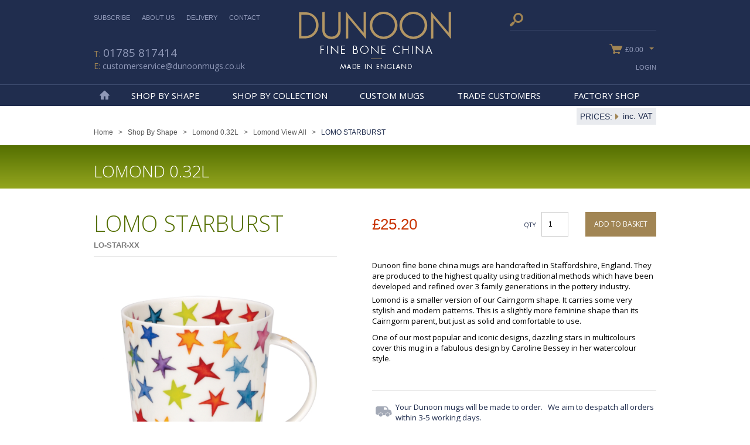

--- FILE ---
content_type: text/html; Charset=utf-8
request_url: https://www.dunoonmugs.co.uk/LOMO-STARBURST/product/LO-STAR-XX/LO-STAR-XX/
body_size: 20612
content:

<!DOCTYPE html>
<html lang="en"><!-- InstanceBegin template="/Templates/standard.dwt" codeOutsideHTMLIsLocked="false" -->
<head>
	<meta charset="utf-8">
    <meta name="viewport" content="width=device-width, initial-scale=1.0" />

<!-- InstanceBeginEditable name="pageMetaTitle" --><!-- InstanceEndEditable -->
<title>LOMO STARBURST - Dunoon Mugs</title>
	<!-- InstanceBeginEditable name="pageMetaTags" -->
	<link rel="canonical" href="https://www.dunoonmugs.co.uk/LOMO-STARBURST/product/LO-STAR-XX/LO-STAR-XX/" />
	<!-- InstanceEndEditable -->
	<!--Favicon for IE-->
	<link rel="icon" href="https://www.dunoonmugs.co.uk/favicon.ico" type="image/x-icon" />
    <!--Favicon for all other browsers-->
	<link rel="shortcut icon" href="https://www.dunoonmugs.co.uk/favicon.ico" type="image/x-icon" />
	
    <!--An empty conditional comment stops content being blocked while the main css file is being downloaded in IE-->
    <!--[if IE 6]><![endif]-->
	<link href="https://www.dunoonmugs.co.uk/version30/css/main.min.css" type="text/css" media="all" rel="stylesheet" />
    <link href="https://www.dunoonmugs.co.uk/version30/css/groupColours.asp" type="text/css" media="all" rel="stylesheet" />
     <!-- Global site tag (gtag.js) - Google Analytics -->
<script async src="https://www.googletagmanager.com/gtag/js?id=UA-111954429-1"></script>
<script>
  window.dataLayer = window.dataLayer || [];
  function gtag(){dataLayer.push(arguments);}
  gtag('js', new Date());

  gtag('config', 'UA-111954429-1');
</script>
	<!-- InstanceBeginEditable name="pageStyleSheets" --><!-- InstanceEndEditable -->
</head>
<!-- InstanceBeginEditable name="bodyTag" --><!-- InstanceEndEditable -->
<body  id="product">
    <script type="text/javascript">document.getElementsByTagName("body")[0].className += " js";</script>
	<div id="mainContainer">
    	<div id="headerNavigationContainer">
            <div class="container" id="headerContainer">
<ul class="desktopOnly headerNavigation">
	<li >
		<a data-group="589"  href="https://www.dunoonmugs.co.uk/subscribe/" >Subscribe</a>
	</li>
	<li >
		<a data-group="544"  href="https://www.dunoonmugs.co.uk/info.asp?SeriesID=3&amp;TextID=4" >About Us</a>
	</li>
	<li >
		<a data-group="625"  href="https://www.dunoonmugs.co.uk/info.asp?SeriesID=11" >Delivery</a>
	</li>
	<li >
		<a data-group="626"  href="https://www.dunoonmugs.co.uk/info.asp?SeriesID=5" >Contact</a>
	</li>
</ul>

                <ul class="desktopOnly" id="headerContact">
                    <li id="headerPhoneNo"><a href="tel:01785 817414">01785 817414</a></li>
                    <li id="headerEmail"><a href="mailto:customerservice@dunoonmugs.co.uk">customerservice@dunoonmugs.co.uk</a></li>
                </ul>
                <a href="https://www.dunoonmugs.co.uk/" id="headerLogo"><img alt="" class="desktopOnly" src="https://www.dunoonmugs.co.uk/version30/images/logo1.png" /><img alt="" class="mobileOnly" src="https://www.dunoonmugs.co.uk/version30/images/logo2.png" />Dunoon Mugs</a>
                <form id="headerSearchForm" action="https://www.dunoonmugs.co.uk/keywordSearchResults.asp" method="get">
                    <fieldset>
                        <label class="desktopOnly" for="headerSearch" id="headerSearchLabel"><span class="font-opensans-reg">Search</span></label><input id="headerSearch" name="keyword" type="search" />
                        <button class="button2 searchButton" id="headerSearchButton" type="submit">Search</button>
                    </fieldset>
                </form>
                <ul class="mobileOnly" id="mobileNavigation">
                    <li><a class="search" href="https://www.dunoonmugs.co.uk/keywordSearchResults.asp">Search</a></li>
<li><a class="basket" href="https://www.dunoonmugs.co.uk/checkoutBasket.asp">Basket</a></li>
                    <li><a class="menu" href="https://www.dunoonmugs.co.uk/Products/catalogue/0/">Menu</a></li>
                </ul>
<div id="basketSummaryContainer"><div class="mobileOnly" id="mobileBasketSummary"><p><span>0</span> items in your basket</p><p><span>Total: &pound;0.00</span></p><a class="button3" href="https://www.dunoonmugs.co.uk/checkoutBasket.asp">Go to shopping basket</a></div><a class="desktopOnly summary" href="https://www.dunoonmugs.co.uk/checkoutBasket.asp"><span>&pound;0.00</span></a></div>
            </div>
            <div id="mainNavigationContainer">
                <div class="container" id="mainNavigation">
                    <a class="home" href="https://www.dunoonmugs.co.uk/">Home</a>
    <ul class="mainNavigationList megaMenus navigationList"><li ><a data-group="543"  href="https://www.dunoonmugs.co.uk/Shop-By-Shape/catalogue/543/" >Shop By Shape</a><ul><li><a data-group="644"  href="https://www.dunoonmugs.co.uk/Skye-0-45L/catalogue/644/" >Skye 0.45L</a></li><li><a data-group="582"  href="https://www.dunoonmugs.co.uk/Glencoe-0-5L/catalogue/582/" >Glencoe 0.5L</a></li><li><a data-group="586"  href="https://www.dunoonmugs.co.uk/Henley-0-6L/catalogue/586/" >Henley 0.6L</a></li><li><a data-group="583"  href="https://www.dunoonmugs.co.uk/Cairngorm-0-48L/catalogue/583/" >Cairngorm 0.48L</a></li><li><a data-group="686"  href="https://www.dunoonmugs.co.uk/Benmore-0-75L/catalogue/686/" >Benmore 0.75L</a></li><li><a data-group="598"  href="https://www.dunoonmugs.co.uk/Braemar-0-33L/catalogue/598/" >Braemar 0.33L</a></li><li><a data-group="738"  href="https://www.dunoonmugs.co.uk/Cumbrae-0-45L/catalogue/738/" >Cumbrae 0.45L</a></li><li><a data-group="585"  href="https://www.dunoonmugs.co.uk/Bute-0-3L/catalogue/585/" >Bute 0.3L</a></li><li><a data-group="584"  href="https://www.dunoonmugs.co.uk/Lomond-0-32L/catalogue/584/" >Lomond 0.32L</a></li><li><a data-group="587"  href="https://www.dunoonmugs.co.uk/Nevis-0-48L/catalogue/587/" >Nevis 0.48L</a></li><li><a data-group="588"  href="https://www.dunoonmugs.co.uk/Orkney-0-35L/catalogue/588/" >Orkney 0.35L</a></li><li><a data-group="555"  href="https://www.dunoonmugs.co.uk/Shetland-0-44L/catalogue/555/" >Shetland 0.44L</a></li><li><a data-group="594"  href="https://www.dunoonmugs.co.uk/Jura-0-21L/catalogue/594/" >Jura 0.21L</a></li><li><a data-group="595"  href="https://www.dunoonmugs.co.uk/Suffolk-0-31L/catalogue/595/" >Suffolk 0.31L</a></li><li><a data-group="596"  href="https://www.dunoonmugs.co.uk/Islay-Cup-and-Saucer-Sets-0-35L/catalogue/596/" >Islay Cup and Saucer Sets 0.35L</a></li><li><a data-group="597"  href="https://www.dunoonmugs.co.uk/Teapots/catalogue/597/" >Teapots</a></li><li><a data-group="599"  href="https://www.dunoonmugs.co.uk/T41-Sets/catalogue/599/" >T41 Sets</a></li><li><a data-group="912"  href="https://www.dunoonmugs.co.uk/Plates/products/912/" >Plates</a></li><li><a data-group="1136"  href="https://www.dunoonmugs.co.uk/Christmas-Mug-and-Plate/products/1136/" >Christmas Mug and Plate</a></li><li><a data-group="764"  href="https://www.dunoonmugs.co.uk/Accessories/products/764/" >Accessories</a></li></ul></li><li ><a data-group="575"  href="https://www.dunoonmugs.co.uk/Shop-By-Collection/catalogue/575/" >Shop By Collection</a><ul><li><a data-group="710"  href="https://www.dunoonmugs.co.uk/Bestsellers/products/710/" >Bestsellers</a></li><li><a data-group="668"  href="https://www.dunoonmugs.co.uk/Valentines/products/668/" >Valentines</a></li><li><a data-group="600"  href="https://www.dunoonmugs.co.uk/Cats-and-Dogs/products/600/" >Cats and Dogs</a></li><li><a data-group="786"  href="https://www.dunoonmugs.co.uk/Summer-Florals/products/786/" >Summer Florals</a></li><li><a data-group="601"  href="https://www.dunoonmugs.co.uk/Christmas/products/601/" >Christmas</a></li><li><a data-group="657"  href="https://www.dunoonmugs.co.uk/Spring/products/657/" >Spring</a></li><li><a data-group="602"  href="https://www.dunoonmugs.co.uk/Music/products/602/" >Music</a></li><li><a data-group="603"  href="https://www.dunoonmugs.co.uk/22-Carat-Gold/products/603/" >22 Carat Gold</a></li><li><a data-group="604"  href="https://www.dunoonmugs.co.uk/Informative/products/604/" >Informative</a></li><li><a data-group="605"  href="https://www.dunoonmugs.co.uk/Comical/products/605/" >Comical</a></li><li><a data-group="606"  href="https://www.dunoonmugs.co.uk/Flowers-amp;-Nature/products/606/" >Flowers &amp; Nature</a></li><li><a data-group="607"  href="https://www.dunoonmugs.co.uk/Coastal/products/607/" >Coastal</a></li><li><a data-group="608"  href="https://www.dunoonmugs.co.uk/His-and-Hers/products/608/" >His and Hers</a></li><li><a data-group="696"  href="https://www.dunoonmugs.co.uk/Born-and-Bred/products/696/" >Born and Bred</a></li><li><a data-group="609"  href="https://www.dunoonmugs.co.uk/Modern-amp;-Bright/products/609/" >Modern &amp; Bright</a></li><li><a data-group="610"  href="https://www.dunoonmugs.co.uk/Sports-Hobbies-and-Transport/products/610/" >Sports, Hobbies and Transport</a></li><li><a data-group="676"  href="https://www.dunoonmugs.co.uk/The-Royal-Family/products/676/" >The Royal Family</a></li><li><a data-group="611"  href="https://www.dunoonmugs.co.uk/Animals-and-Birds/products/611/" >Animals and Birds</a></li><li><a data-group="612"  href="https://www.dunoonmugs.co.uk/London-Flags-and-Regions/products/612/" >London, Flags and Regions</a></li><li><a data-group="614"  href="https://www.dunoonmugs.co.uk/Artists-Gallery/products/614/" >Artist's Gallery</a></li><li><a data-group="613"  href="https://www.dunoonmugs.co.uk/Scotland/products/613/" >Scotland</a></li><li><a data-group="567"  href="https://www.dunoonmugs.co.uk/Archive-Collection/products/567/" >Archive Collection</a></li></ul></li><li ><a data-group="577"  href="https://www.dunoonmugs.co.uk/info.asp?SeriesID=19" >Custom Mugs</a></li><li ><a data-group="580"  href="https://www.dunoonmugs.co.uk/login.asp" >Trade Customers</a></li><li ><a data-group="579"  href="https://www.dunoonmugs.co.uk/info.asp?SeriesID=15" >Factory Shop</a></li></ul>
<ul id="loginList"><li><a href="https://www.dunoonmugs.co.uk/login.asp">Login</a></li></ul>
                </div>
            </div>
        </div>
        <div class="container" id="vatSwitcherContainer">
<div id="vatSwitcherForm"><span class="desktopOnly" id="vatSwitcherPrompt">Prices:</span><div class="formFieldContainer vatInclusive"><div id="vatSwitcher"></div><span id="vatSwitcherLabel">inc. VAT</span></div></div>
</div>
        <!-- InstanceBeginEditable name="pageTop" -->    
        <div class="container" id="breadcrumbContainer">
        	<a href="https://www.dunoonmugs.co.uk/">Home</a>
 &gt; <a href="https://www.dunoonmugs.co.uk/Shop-By-Shape/catalogue/543/">Shop By Shape</a> &gt; <a href="https://www.dunoonmugs.co.uk/Lomond-0-32L/catalogue/584/">Lomond 0.32L</a> &gt; <a href="https://www.dunoonmugs.co.uk/Lomond-View-All/products/627/">Lomond View All</a> &gt; <span>LOMO STARBURST</span>
		</div>
        <!-- InstanceEndEditable -->
        <div class="clearAfter" id="contentContainer">
        
            <!-- InstanceBeginEditable name="pageContent" -->
            <div class="desktopOnly gradientBackground546F0194A61F headingContainer" id="productGroupHeading"><div class="container">Lomond 0.32L</div></div><div class="container"><div id="productLeftContainer">
  <h1 class="colour546F0194A61F 
heading2" id="productHeading">LOMO STARBURST<span>LO-STAR-XX</span></h1>
  <div id="productImageContainer">
    
    
      <a class="centerImage" href="https://www.dunoonmugs.co.uk/media/images/001B23D7-1000-1000.jpg" id="productImage" rel="prettyPhoto"><img alt="LOMO STARBURST" src="https://www.dunoonmugs.co.uk/media/images/001B23D7-1000-1000.jpg" /></a>
    
    <div class="carouselOuter" id="productAdditionalImages">
      <div class="carousel productImageZoom thumbs" data-slide-count='["3","2","2","2"]' id="productAdditionalImagesContainer">
        
        <a class="centerImage productAdditionalImage" href="https://www.dunoonmugs.co.uk/media/images/001B23D7-1000-1000.jpg" title="LOMO STARBURST"><img alt="LOMO STARBURST" src="https://www.dunoonmugs.co.uk/media/images/001B23D7-1000-1000.jpg" /></a>
        
      </div>
    </div>
  </div>
</div>
<div id="productRightContainer">
  
  
    
      <div id="productPriceFormContainer">
        <div id="productPriceContainer">
          
          <div class="price ">&pound;25.20</div>
        </div>
        <form action="https://www.dunoonmugs.co.uk/common/includes/updateBasket.asp" id="productForm" method="post">
          <div class="quantityContainer">
            <label for="REFLO-STAR-XX">Qty</label>
            <input class="quantityInput" id="REFLO-STAR-XX" maxlength="4" name="REFLO-STAR-XX" type="number" value="1" />
            <input id="REFLO-STAR-XXStep" name="REFLO-STAR-XXStep" type="hidden" value="1" />
          </div>
          <button class="addButton button1" name="LO-STAR-XX" type="submit">Add to basket</button>
        </form>
      </div>
    
  
  
    <div id="productNotes">Dunoon fine bone china mugs are handcrafted in Staffordshire, England. They are produced to the highest quality using traditional methods which have been developed and refined over 3 family generations in the pottery industry. <p />Lomond is a smaller version of our Cairngorm shape. It carries some very stylish and modern patterns. This is a slightly more feminine shape than its Cairngorm parent, but just as solid and comfortable to use. <p />One of our most popular and iconic designs, dazzling stars in multicolours cover this mug in a fabulous design by Caroline Bessey in her watercolour style. </p></div>
  
  
    
      <div class="deliveryMessage"><span><p>Your Dunoon mugs will be made to order.&nbsp; &nbsp;We aim to despatch all orders within 3-5 working days.&nbsp;</p>
</span></div>
      
    
  
  
  
  
  <ul class="clearAfter" id="productTabList">
  
    
      <li><a  href="#tab2" id="productTab2">Designer</a></li>

      <li><a class="closed" href="#tab3" id="productTab3">Dimensions</a></li>


  </ul>
  
    
      <div class="cmsContent productTabContainer " id="productTab2Container"><a name="tab2"></a><p>Born in Wigan, Lancashire, Caroline studied art, further specialising in ceramics at Lancashire Polytechnic, gaining a distinction award in 1986. Caroline is inspired by current trends and styles and has worked for Dunoon since 1987 and, although she is devoted to designing fabulous coffee and tea mugs, Caroline does not drink either of them!</p></div>

      <div class="cmsContent productTabContainer hide" id="productTab3Container"><a name="tab3"></a><p>Capacity: 0.32L </p> Height: 93mm </p> Diameter: 89mm</p></div>


</div>
</div>
     		<!-- InstanceEndEditable -->  
            <a class="backToTop mobileOnly" href="#top">Back to Top</a>    
        </div>

        <div class="clearAfter" id="footerContainer">
<div id="footerTop"><div class="carouselOuter clearAfter container"><div class="container heading3" id="recentlyViewedHeading">Recently viewed products</div><div class="carousel productPreviewContainer" data-autoplay="false" data-autoplay-speed="2000" data-show-dots="false" data-slide-count='["3","2","2","1"]' id="recentlyViewedContainer"><a class="productPreview " href="https://www.dunoonmugs.co.uk/LOMO-STARBURST/product/LO%2DSTAR%2DXX/LO%2DSTAR%2DXX/">
  <span class="centerImage image">
    <img alt="LOMO STARBURST" src="https://www.dunoonmugs.co.uk/media/images/001B23D7-400-400.jpg" />
  </span>
  <span class="description">LOMO STARBURST</span>
  
  
    
        
  
</a></div></div></div>
        	<div class="clearAfter" id="footerMiddle">
        		<div class="container">
<ul class="footerNavigationList">
	<li >
		<a data-group="542"  href="https://www.dunoonmugs.co.uk/Collections/catalogue/575/" >Trade Products</a>
		<ul>
			<li>
				<a data-group="810"  href="https://www.dunoonmugs.co.uk/info.asp?SeriesID=19" >Custom Mugs</a>
			</li>
			<li>
				<a data-group="545"  href="https://www.dunoonmugs.co.uk/Shapes/catalogue/543/" >Choose a Shape</a>
			</li>
			<li>
				<a data-group="546"  href="https://www.dunoonmugs.co.uk/His-and-Hers/products/608/" >His and Hers</a>
			</li>
			<li>
				<a data-group="548"  href="https://www.dunoonmugs.co.uk/Cats-and-Dogs/products/600/" >Cat and Dog Mugs</a>
			</li>
			<li>
				<a data-group="550"  href="https://www.dunoonmugs.co.uk/Coastal/products/607/" >Seaside</a>
			</li>
			<li>
				<a data-group="553"  href="https://www.dunoonmugs.co.uk/Flowers-amp;-Nature/products/606/" >Flowers</a>
			</li>
			<li>
				<a data-group="551"  href="https://www.dunoonmugs.co.uk/Sports-and-Transport/products/610/" >Sports</a>
			</li>
			<li>
				<a data-group="554"  href="https://www.dunoonmugs.co.uk/Informative/products/604/" >Informative</a>
			</li>
			<li>
				<a data-group="552"  href="https://www.dunoonmugs.co.uk/Modern-amp;-Bright/products/609/" >Bright Patterns</a>
			</li>
		</ul>
	</li>
	<li >
		<a data-group="557"  href="https://www.dunoonmugs.co.uk/info.asp" >Information</a>
		<ul>
			<li>
				<a data-group="563"  href="https://www.dunoonmugs.co.uk/info.asp?SeriesID=3" >About Us</a>
			</li>
			<li>
				<a data-group="564"  href="https://www.dunoonmugs.co.uk/info.asp?SeriesID=11" >Delivery</a>
			</li>
			<li>
				<a data-group="565"  href="https://www.dunoonmugs.co.uk/info.asp?SeriesID=15" >Factory Shop</a>
			</li>
			<li>
				<a data-group="566"  href="https://www.dunoonmugs.co.uk/info.asp?SeriesID=26" >Care and Use</a>
			</li>
			<li>
				<a data-group="568"  href="https://www.dunoonmugs.co.uk/info.asp" >Help Centre</a>
			</li>
			<li>
				<a data-group="569"  href="https://www.dunoonmugs.co.uk/info.asp?SeriesID=10" >FAQ's</a>
			</li>
			<li>
				<a data-group="570"  href="https://www.dunoonmugs.co.uk/info.asp?SeriesID=5" >Contact</a>
			</li>
			<li>
				<a data-group="571"  href="https://www.dunoonmugs.co.uk/info.asp?SeriesID=6" >Terms and Conditions</a>
			</li>
			<li>
				<a data-group="1075"  href="https://www.dunoonmugs.co.uk/info.asp?SeriesID=20" >USA and Canada Stockist</a>
			</li>
			<li>
				<a data-group="572"  href="https://www.dunoonmugs.co.uk/info.asp?SeriesID=7" >Policies</a>
			</li>
			<li>
				<a data-group="573"  href="https://www.dunoonmugs.co.uk/Site-Map/catalogue/573/" >Site Map</a>
			</li>
		</ul>
	</li>
	<li >
		<a data-group="558"  href="https://www.dunoonmugs.co.uk/login.asp" >My Account</a>
		<ul>
			<li>
				<a data-group="635"  href="https://www.dunoonmugs.co.uk/subscribe/" >Subscribe</a>
			</li>
			<li>
				<a data-group="590"  href="https://www.dunoonmugs.co.uk/unsubscribe/" >Unsubscribe</a>
			</li>
			<li>
				<a data-group="559"  href="https://www.dunoonmugs.co.uk/login.asp" >Log In</a>
			</li>
			<li>
				<a data-group="561"  href="https://www.dunoonmugs.co.uk/login.asp" >Register New Account</a>
			</li>
			<li>
				<a data-group="562"  href="https://www.dunoonmugs.co.uk/Trade/catalogue/562/" >Trade</a>
			</li>
		</ul>
	</li>
</ul>

				</div>
			</div>
            <div id="footerBottom">
                <div class="container" id="footerCopyright">
                	Copyright &copy; 2026&nbsp;Dunoon Mugs. Website Design by <a href="http://www.axisfirst.co.uk/web/">axisfirst</a>. Powered by <a href="http://www.axisfirst.co.uk/web/vmerchant/">axis vMerchant</a>.
            		<a class="backToTop mobileOnly" href="#top">Back to Top</a>
                </div>
            </div>
        </div>    
    </div>
	<script type="text/javascript" src="https://ajax.googleapis.com/ajax/libs/jquery/2.2.0/jquery.min.js"></script>
    <script type="text/javascript">window.jQuery || document.write(unescape("%3Cscript src='https://www.dunoonmugs.co.uk/js/jquery.min.js' type='text/javascript'%3E%3C/script%3E"));</script>
    <script type="text/javascript" src="https://www.dunoonmugs.co.uk/version30/js/standardFunctions.min.js"></script>
    <script type="text/javascript" src="https://www.dunoonmugs.co.uk/version30/js/jquery.owlcarousel.min.js"></script>
    <!-- InstanceBeginEditable name="pageJavascript" -->
    <script type="text/javascript">deferContentLoad("script", "https://www.dunoonmugs.co.uk/version30/js/jquery.prettyPhoto.min.js");</script>
    <script type="text/javascript">deferContentLoad("script", "https://www.dunoonmugs.co.uk/version30/js/jquery.reel.min.js");</script>
	<!-- InstanceEndEditable -->
    <div id="analyticsContainer">       
        <!-- InstanceBeginEditable name="pageTracking" --><!-- InstanceEndEditable -->
    </div>      
	
</body>
<!-- InstanceEnd --></html>

--- FILE ---
content_type: text/css
request_url: https://www.dunoonmugs.co.uk/version30/css/main.min.css
body_size: 123776
content:
@import url(//fonts.googleapis.com/css?family=Open+Sans:300,400,600);@font-face{font-family:'fontello';src:url("fonts/Icons/fontello.eot?58020350");src:url("fonts/Icons/fontello.eot?58020350#iefix") format("embedded-opentype"),url("fonts/Icons/fontello.woff?58020350") format("woff"),url("fonts/Icons/fontello.ttf?58020350") format("truetype"),url("fonts/Icons/fontello.svg?58020350#fontello") format("svg");font-weight:normal;font-style:normal}*{-moz-osx-font-smoothing:grayscale}html{background-color:#fff;font-family:arial,verdana,helvetica,sans-serif;font-size:75%;height:100%;overflow-y:scroll}html.scrollLock{overflow-y:hidden}body{margin:0;min-height:100%;padding:0}img{border:0}::selection{background:#A18554;color:#202D4E}a{color:#000;font-weight:bold;text-decoration:none}a:hover{color:#A18554}p{margin:0;padding:5px 0}table{border-collapse:collapse;width:100%}tr th:first-child{overflow:hidden;padding-left:40px;position:relative}tr th:first-child:before{border:solid #fff;border-bottom-color:transparent;border-width:0 0 70px 30px;bottom:0;content:"";display:block;height:0;left:0;position:absolute;width:0}tr th:last-child{overflow:hidden;padding-right:40px;position:relative}tr th:last-child:after{border:solid #fff;border-top-color:transparent;border-width:70px 30px 0 0;content:"";display:block;height:0;position:absolute;right:0;top:0;width:0}th{background-color:#0050A3;color:#000;font-weight:bold}th a{color:#fff}th,td{padding:8px}h1,.heading{border:solid rgba(88,88,88,0.2);border-width:0 0 1px;color:#000;display:block;font-family:"Open Sans",sans-serif;font-size:3.17em;font-style:normal;font-weight:lighter;line-height:1em;margin:25px 0;padding:0 0 15px;text-transform:uppercase}h2,.heading2{background:none;border:solid rgba(88,88,88,0.2);border-width:0 0 1px;color:#202D4E;display:block;font-family:"Open Sans",sans-serif;font-size:1.8em;font-weight:normal;margin:0 0 1em;padding:0 2px;text-align:left;text-transform:none}h3,.heading3,h4,.heading4{border:0;font-family:"Open Sans",sans-serif;font-size:1.33em;font-weight:normal;overflow:hidden;padding:5px 0;position:relative;text-align:center;text-transform:uppercase}h3,.heading3{background-color:transparent;color:#202D4E}h4,.heading4{background-color:#202D4E;color:#fff}.headingContainer{background:linear-gradient(#7c663f, #b39664);margin-bottom:40px;padding:30px 0 16px}.headingContainer div,.headingContainer h1{border:0;color:#fff;font-family:"Open Sans",sans-serif;font-size:2.35em;font-weight:lighter;line-height:1em;padding:0;text-transform:uppercase}#searchResults .headingContainer h1:before{content:"\E802\00a0";font-family:"fontello";font-size:1.6em}ul{list-style-type:none;margin:0;padding:0}ol{margin:0 20px;padding:0}ol li{padding:5px}dt{float:left;font-weight:bold;padding:0 0 8px;width:180px}dd{padding:0 0 8px}hr{border:solid #202D4E;border-width:0 0 1px 0;height:0;margin:0;padding:0}address{font-style:normal}form{margin:0}fieldset{border:0;margin:0;padding:0}legend{background-color:#fff;border-bottom:1px solid #d2d2d2;color:#202D4E;font-size:1.67em;line-height:1.25em;text-align:left;margin-bottom:20px;padding:10px 0;width:100%}label{display:inline-block;vertical-align:middle;width:195px}label span{color:#3d4b6f}label>span{vertical-align:middle}button,input,select,textarea{font-family:arial,verdana,helvetica,sans-serif;font-size:1em}input{outline:none}input[type=email],input[type=number],input[type=password],input[type=search],input[type=tel],input[type=text],select{border:1px solid #bcbbbb;box-sizing:border-box;padding:3px 1px;vertical-align:middle;width:218px}input[type=email]:focus,input[type=number]:focus,input[type=password]:focus,input[type=search]:focus,input[type=tel]:focus,input[type=text]:focus,select:focus{background:#fff;border-color:#A18554}textarea{border:1px solid #bcbbbb;box-sizing:border-box;padding:3px 1px;vertical-align:top;width:218px}textarea:focus{background:#fff;border-color:#A18554}::-webkit-input-placeholder{color:#202D4E;font-style:italic}::-moz-placeholder{color:#202D4E;font-style:italic}:-ms-input-placeholder{color:#202D4E;font-style:italic}select{height:21px;width:220px}select[multiple=multiple]{height:auto;vertical-align:top}button{background-color:transparent;border:0;cursor:pointer;padding:0}.textareaLabel{vertical-align:top}.quantityContainer{text-align:right;width:72px}.quantityContainer.large{width:92px}.quantityContainer label{color:#202D4E;display:inline-block;font-family:"Open Sans",sans-serif;font-size:0.9em;text-transform:uppercase;vertical-align:middle;width:auto}.quantityContainer .quantityInput,.quantityContainer .AXISFieldText{border-color:#CBCBCB;height:42px;line-height:42px;text-align:center;vertical-align:middle;width:46px}.quantitySelect{width:45px}.quantitySelect.large{width:65px}#quantityWarningPopup{background-color:#A70101;border-radius:5px;color:#fff;display:none;padding:10px;position:absolute;text-align:center;z-index:10}#quantityWarningPopup:before{border-bottom:10px solid #A70101;border-left:10px solid transparent;border-right:10px solid transparent;content:"";height:0;left:50%;margin-left:-10px;position:absolute;top:-10px;width:0}.formFieldContainer{margin:10px 0}.formFieldContainer.highlight{background-color:#202D4E;color:#fff;margin:20px 0;padding:15px}.formFieldContainer.highlight a{color:#fff}.formFieldContainer.highlight a:hover{color:#0050A3}.formFieldContainer>div{padding:5px;position:relative;vertical-align:middle}.formFieldContainer .heading4{padding:8px 19px}.formFieldSmall{padding:5px;width:144px}.formFieldSmall label{width:50px}.formFieldMedium label{padding:5px;text-align:right;width:90px}.formFieldMediumPlus label{text-align:right;width:244px}.formFieldLargeMinus,.formFieldLarge{padding:5px}.formFieldLargeMinus label,.formFieldLarge label{text-align:right;width:254px}.formFieldCheckbox{align-items:center;clear:both}.formFieldCheckbox label{width:auto}.formFieldCheckbox input[type=checkbox]+label,.formFieldCheckbox .uniformCheckbox+label{margin-left:1em;width:calc(100% - 1em - 20px)}.radioList{display:inline-block;vertical-align:top}.miniSelect{width:50px}.smallSelect{width:65px}.clearBoth{clear:both}.clearLeft{clear:left}.clearRight{clear:right}.clearAfter:before,.clearAfter:after{content:"";display:table}.clearAfter:after{clear:both}.floatLeft{float:left}.floatRight{float:right}.noMargin{margin:0}.noPadding{padding:0 !important}.hide{display:none}.alphaList{list-style-type:lower-alpha}.bulletList{list-style-type:disc;margin:0 15px}.arrowList{border-top:1px solid #DFDFDF}.arrowList a{border-bottom:1px solid #DFDFDF;color:#202D4E;display:block;padding:8px 0;font-family:"Open Sans",sans-serif;font-size:1.1em;font-weight:normal}.arrowList a:before{border-bottom:5px solid transparent;border-left:5px solid #3d4b6f;border-top:5px solid transparent;content:"";display:inline-block;height:0;margin:0 16px 0 8px;vertical-align:middle;width:0}.arrowList a:hover{background-color:#E9EBEF}.arrowList a:hover:before{border-left-color:#A18554}.strike{text-decoration:line-through}.italic{font-style:italic}.centerImage{background-color:#fff;display:block;overflow:hidden;position:relative;text-align:center}.centerImage img{bottom:0;left:0;margin:auto;max-height:100%;max-width:100%;position:absolute;right:0;top:0}.image360{position:relative}.image360:hover:before,.image360:hover:after{background-color:#A18554;color:#fff}.image360:before,.image360:after{background-color:#fff;bottom:0;display:block;padding:3px 0;position:absolute;text-decoration:none;transition:background-color 0.5s, color 0.5s}.image360:before{color:#202D4E;content:"360\00B0";font-family:"Open Sans",sans-serif;font-weight:bold;left:0;text-align:right;width:60%;z-index:1}.image360:after{color:#A18554;content:"\E81B";font-family:"fontello";font-size:1.3em;font-weight:normal;right:0;text-align:left;width:40%}.image360Large{position:relative}.image360Large:hover:before{background-color:#A18554}.image360Large:hover:before,.image360Large:hover:after{color:#fff}.image360Large:before,.image360Large:after{bottom:0;display:block;left:0;margin:auto;position:absolute;right:0;text-decoration:none;top:0;transition:background-color 0.5s, color 0.5s}.image360Large:before{background-color:rgba(255,255,255,0.8);border:2px solid #A18554;border-radius:100%;color:#202D4E;content:"3D VIEW";font-family:"Open Sans",sans-serif;font-size:0.9em;font-weight:bold;height:2.5em;padding:5.5em 0 0;width:8em;z-index:1}.image360Large:after{color:#A18554;content:"\E808\00a0\E81B\00a0\E80A";font-family:"fontello";font-size:2.6em;font-weight:normal;height:1em;line-height:1em;width:3em;z-index:2}.button1{background-color:#A18554;box-sizing:border-box;color:#fff;display:inline-block;font-family:"Open Sans",sans-serif;font-size:1em;font-weight:normal;line-height:1em;min-width:45px;padding:8px;text-align:center;text-transform:uppercase;transition:background-color 0.3s ease-in-out, color 0.3s ease-in-out}.button1:hover{background-color:#202D4E;color:#fff;text-decoration:none}.button1.disabled{opacity:0.5}.button2{background-color:#202D4E;box-sizing:border-box;color:#fff;display:inline-block;font-size:1.1em;font-weight:normal;height:41px;line-height:41px;padding:0 10px;text-align:center;transition:background-color 0.3s ease-in-out, color 0.3s ease-in-out;font-family:"Open Sans",sans-serif;text-transform:uppercase}.button2:hover{background-color:#A18554;color:#202D4E}.button3{background-color:#A18554;color:#fff;display:inline-block;font-family:"Open Sans",sans-serif;font-size:1.2em;font-weight:bold;line-height:1em;padding:8px 36px;text-align:center;text-transform:uppercase;transition:background-color 0.3s ease-in-out, color 0.3s ease-in-out}.button3:hover{background-color:#202D4E;color:#fff}.button3.disabled{opacity:0.5}.button4{background-color:#fff;box-sizing:border-box;color:#202D4E;display:inline-block;font-size:1em;font-weight:bold;line-height:1em;min-width:45px;padding:13px 8px;text-align:center;text-transform:uppercase;transition:background-color 0.3s ease-in-out, color 0.3s ease-in-out}.button4:hover{background-color:#202D4E;color:#fff}.button4.disabled{opacity:0.5}.button5{background-color:#8F98B7;box-sizing:border-box;color:#202D4E;display:inline-block;font-size:1em;font-weight:normal;padding:2px 5px;text-align:center;transition:background-color 0.3s ease-in-out, color 0.3s ease-in-out}.button5:hover{background-color:#202D4E;color:#fff}.button5.disabled{opacity:0.5}.button6{background-color:#C83300;box-sizing:border-box;color:#fff;display:inline-block;font-size:1em;font-weight:bold;line-height:1em;min-width:45px;padding:13px 8px;text-align:center;text-transform:uppercase;transition:background-color 0.3s ease-in-out, color 0.3s ease-in-out}.button6:hover{background-color:#fff;color:#C83300}.button6.disabled{opacity:0.5}.actionButton{margin-top:10px}.removeButton{background-color:#fff;color:#444;display:block;font-weight:normal;overflow:hidden;text-align:center}.removeButton:hover{color:#202D4E}.removeButton:before{content:"X";display:inline;font-family:arial,verdana,helvetica,sans-serif;margin-right:5px}.applyButton{background-color:#fff;box-sizing:border-box;color:#202D4E;display:inline-block;font-size:1em;font-weight:bold;line-height:1em;min-width:45px;padding:6px;text-align:center}.applyButton:hover{background-color:#202D4E;color:#fff}.applyButton:hover:after{border-left-color:#fff}.applyButton:after{border-bottom:5px solid transparent;border-left:5px solid #202D4E;border-top:5px solid transparent;content:"";display:inline-block;height:0;margin-left:6px;vertical-align:middle;width:0}.applyButton.disabled{opacity:0.5}.closeButton{background-color:#fff;border:1px solid #3d4b6f;color:#3d4b6f;display:inline-block;font-size:1.8em;font-family:"Open Sans",sans-serif;font-weight:normal;height:0.9em;line-height:0.7em;text-align:center;width:0.9em}.closeButton:hover{border-color:#A18554;color:#A18554}.socialButton{background-color:#202D4E;color:#000;display:inline-block;font-size:2em;font-weight:normal;height:52px;line-height:52px;overflow:hidden;position:relative;text-align:center;width:52px}.socialButton:hover{background-color:#000;color:#202D4E}.socialButton:hover:after{background-color:#000;color:#202D4E}.socialButton:after{background-color:#202D4E;color:#000;display:block;font-family:"fontello";height:52px;left:0;line-height:52px;position:absolute;text-align:center;top:0;width:52px}.facebookButton:after{content:"\E815"}.twitterButton:after{content:"\E814"}.linkedInButton:after{content:"\E816"}.youtubeButton:after{content:"\E817"}.instagramButton:after{content:"\E81C"}.locationButton:before{content:"\E819";font-family:"fontello";font-size:1.5em;padding-right:0.5em;vertical-align:middle}.searchButton{position:relative}.searchButton:hover:before{background-color:#000;color:#202D4E}.searchButton:before{background-color:#202D4E;color:#000;content:"\E802";font-family:"fontello";height:100%;left:0;position:absolute;top:0;transition:background-color 0.3s ease-in-out, color 0.3s ease-in-out;width:100%}.confirmationContainer{background-color:#693;color:#fff;font-weight:bold;margin:10px 0;padding:10px}.confirmationContainer a{color:#fff;text-decoration:underline}.confirmationContainer a:hover{text-decoration:none}.errorContainer,.AXISWarning{background-color:#A70101;color:#fff;font-weight:bold;margin:10px 0;padding:10px}.errorContainer ul,.AXISWarning ul{list-style-type:disc;margin:0;padding:0 0 0 20px}.errorContainer a,.AXISWarning a{color:#fff;text-decoration:underline}.errorContainer a:hover,.AXISWarning a:hover{text-decoration:none}.blockOverlay{background:#fff url("../images/loading.gif") center center no-repeat}.AXISBreakPricing1,.AXISBreakPricing2,.AXISBreakPricing3{display:block}.AXISBreakPricingQuantity{display:inline-block;padding-right:2px;text-align:left}.AXISBreakPricingPrice{display:inline-block;min-width:50px}.AXISResultsContainer{border-bottom:1px solid #DFDFDF;text-align:justify}.AXISResultsContainer:before,.AXISResultsContainer:after{content:"";display:inline-block;height:0;width:100%}.AXISResultsContainer ~ .AXISResultsContainer{border-bottom:0;border-top:1px solid #DFDFDF}.AXISResultDisplay,.AXISPageNumbering,.AXISSortForm{display:inline-block;margin:5px;vertical-align:middle}.AXISResultDisplay{color:#444}.AXISResultDisplay span{color:#0050A3;font-weight:bold}.AXISPageNumbering{color:#444}.AXISPageNumbering a{color:#444;font-weight:normal;padding:0px 5px;text-decoration:underline}.AXISPageNumbering a:hover{color:#A18554}.AXISPageNumbering .AXISPageNumberSelected{color:#0050A3;font-weight:bold;text-decoration:none}.AXISPageNumbering .AXISPageNumber span{display:inline-block}.AXISSortForm label{color:#000;font-weight:bold;width:auto}#AXISVoucherField,#AXISVATField{vertical-align:middle;width:90px}.AXISAreaDropDown,.AXISDeliveryDropDown{margin:2px 0;width:100%}#sortselectform{margin-bottom:10px}.AXISSortSelect label{width:auto}.AXISTableHead td{background-color:#202D4E;color:#fff;font-weight:bold}#AXISFeaturesList{list-style-type:disc;margin:0 15px}#AXISSpecificationTable{border:1px solid #585858;margin:10px 0 0 -10px;width:360px}#AXISSpecificationTable th{background-color:#3d4b6f;color:#fff;text-align:left}#AXISSpecificationTable td{background-color:#8F98B7;border:0;color:#000;vertical-align:top}#AXISSpecificationTable td:first-child{font-weight:bold}.AXISGalleryRowPerson,.AXISGalleryPerson{background-color:#334164;margin-bottom:20px;padding:20px 25px}.AXISGalleryRowPerson:after,.AXISGalleryPerson:after{clear:both}.AXISGalleryRowPerson:before,.AXISGalleryRowPerson:after,.AXISGalleryPerson:before,.AXISGalleryPerson:after{content:"";display:table}.AXISGalleryRowPerson .AXISGalleryRowPersonImage a,.AXISGalleryRowPerson .AXISGalleryPersonImage,.AXISGalleryPerson .AXISGalleryRowPersonImage a,.AXISGalleryPerson .AXISGalleryPersonImage{background-color:#fff;display:block;float:left;height:150px;overflow:hidden;position:relative;text-align:center;width:150px}.AXISGalleryRowPerson .AXISGalleryRowPersonImage a img,.AXISGalleryRowPerson .AXISGalleryPersonImage img,.AXISGalleryPerson .AXISGalleryRowPersonImage a img,.AXISGalleryPerson .AXISGalleryPersonImage img{bottom:0;left:0;margin:auto;max-height:100%;max-width:100%;position:absolute;right:0;top:0}.AXISGalleryRowPerson .AXISGalleryRowPersonName,.AXISGalleryRowPerson .AXISGalleryPersonName,.AXISGalleryPerson .AXISGalleryRowPersonName,.AXISGalleryPerson .AXISGalleryPersonName{border-bottom:5px solid #fff;font-size:2.5em;font-weight:normal;margin:0 0 1em 170px;padding-bottom:10px}.AXISGalleryRowPerson .AXISGalleryRowPersonName a,.AXISGalleryRowPerson .AXISGalleryPersonName a,.AXISGalleryPerson .AXISGalleryRowPersonName a,.AXISGalleryPerson .AXISGalleryPersonName a{font-weight:normal}.AXISGalleryRowPerson .AXISGalleryRowPersonDescription,.AXISGalleryRowPerson .AXISGalleryPersonDescription,.AXISGalleryPerson .AXISGalleryRowPersonDescription,.AXISGalleryPerson .AXISGalleryPersonDescription{margin-left:170px}.AXISGalleryRowPictures{display:block;float:left;margin:0 6px 30px;min-height:170px;position:relative;text-align:center;text-decoration:none;width:170px}.AXISGalleryRowPictures:hover:before,.AXISGalleryRowPictures:hover:after{border-bottom-color:#202D4E;border-top-color:#202D4E}.AXISGalleryRowPictures:hover img{border-color:#202D4E}.AXISGalleryRowPictures:before,.AXISGalleryRowPictures:after{border:solid #fff;bottom:0;content:"";display:block;position:absolute;width:50%}.AXISGalleryRowPictures:before{border-bottom-color:#0050A3;border-width:0 0 10px 10px;left:10px}.AXISGalleryRowPictures:after{border-top-color:#0050A3;border-width:10px 10px 0 0;right:10px}.AXISGalleryRowPictures .AXISGalleryRowPicturesName{color:#000;display:block;font-size:1.1em;font-weight:normal;height:3em;line-height:1em;margin-top:10px}.AXISGalleryRowPictures .AXISGalleryRowPicturesImage a{border:1px solid #fff;display:block;height:90px;margin:0 auto;overflow:hidden;position:relative;text-align:center;width:90px}.AXISGalleryRowPictures .AXISGalleryRowPicturesImage a img{bottom:0;left:0;margin:auto;max-height:100%;max-width:100%;position:absolute;right:0;top:0}.AXISGalleryRowPicturesHeading,.AXISGalleryPictureName{border:solid #585858;border-width:0 0 1px;color:#000;display:block;font-family:"Open Sans",sans-serif;font-size:1.6em;font-style:normal;font-weight:bold;margin:0 0 14px;padding:0 0 14px}.AXISGalleryPictureImage{text-align:center}.AXISGalleryPicturePrev{float:left}.AXISGalleryPictureNext{float:right}.top,.right,.bottom,.left{position:absolute}.top{top:0}.right{right:0}.bottom{bottom:0}.left{left:0}.stockIndicator{color:#A18554;font-weight:bold;padding:5px 0 0}.stockIndicator:before{display:inline;font-family:"fontello";padding-right:5px}.stockIndicator.outOfStock:before{color:#A70101;content:"\E80D"}.stockIndicator.lowStock:before{color:#ff0;content:"\E807"}.stockIndicator.inStock:before{color:#693;content:"\E807"}.priceSaving{background-color:#3d4b6f;border:1px solid #3d4b6f;color:#fff;display:inline-block;font-size:0.8em;font-weight:bold;padding:0 0 0 2px;text-transform:uppercase}.priceSaving span{background-color:#fff;color:#3d4b6f;display:inline-block;padding:2px}.rrp{color:#4c516e;font-size:15px;font-weight:400;text-decoration:line-through}.price.highlighted{color:#0051a3 !important}.price,.priceBreak{color:#C83300;font-size:1.1em;font-weight:bold}.vat{color:#444;font-size:12px;font-weight:normal}.oddRow{background-color:#F5F3EF}.oddRow .removeButton{background-color:#F5F3EF}.favouritesButton{display:block;font-weight:normal;padding:5px;vertical-align:middle}.favouritesButton:before{display:inline-block;font-family:"fontello";font-size:18px;padding-right:4px;vertical-align:middle}.favouritesButton.add:before{content:"\E80F"}.favouritesButton.remove:before{content:"\E811"}.favouritesButton.view:before{content:"\E810"}.forgottenPasswordLink{color:#8F98B7;font-style:italic;font-weight:400;padding:0 5px}.forgottenPasswordLink:hover{color:#3d4b6f;text-decoration:underline}.notFoundMessage{margin-bottom:20px}.notFoundList{-webkit-column-count:2;column-count:2}#mainContainer{background-color:#fff;margin:0 auto;position:relative}#headerNavigationContainer{background-color:#202D4E}#headerContainer{background-color:#202D4E;height:144px;position:relative;width:960px}#breadcrumbContainer{clear:both;color:#585858;padding:3px 0 15px;word-spacing:0.5em}#contentContainer{clear:both;display:block;margin-bottom:50px}#homePage #contentContainer{margin-bottom:0}.smallContainer{width:400px;margin:10px 0}.smallContainer legend{width:320px}.smallContainer label{width:170px}.smallContainer .validationError{color:#A70101;margin-left:auto;padding-left:0;width:218px}.mediumContainer{padding:0 40px 10px;width:880px}.largeContainer{margin:0 auto;padding:20px 24px;width:872px}.largeContainer .heading3,.largeContainer .heading4{margin:0 0 10px;padding:10px 30px;width:810px}#footerContainer{clear:both}#headerLogo{height:98px;left:0;margin:0 auto;overflow:hidden;position:absolute;right:0;top:20px;width:260px}#headerSearchForm{position:absolute;right:0;top:20px;width:328px;z-index:40}#headerSearchForm fieldset{border-bottom:1px solid #3d4b6f;float:right;padding-bottom:5px;position:relative;width:250px;z-index:22}#headerSearchForm #headerSearchLabel,#headerSearchForm #headerSearch,#headerSearchForm #headerSearchButton{vertical-align:middle}#headerSearchForm #headerSearchLabel{display:inline-block;height:23px;line-height:23px;margin-right:12px;position:relative;width:23px}#headerSearchForm #headerSearchLabel:before{color:#A18554;content:"\E802";font-family:"fontello";font-size:30px}#headerSearchForm #headerSearchLabel span{color:#202D4E;display:none;font-size:1.34em;line-height:24px;position:absolute;right:34px;text-transform:uppercase;top:0}#headerSearchForm #headerSearch{-webkit-appearance:none;background-color:transparent;border:0;border-radius:0;color:#fff;font-size:1.4em;height:26px;padding:1px 0;width:185px}#headerSearchForm #headerSearch:focus+#headerSearchButton{display:inline-block}#headerSearchForm #headerSearchButton{background-color:transparent;border:0;display:none;font-size:0;height:24px;line-height:24px;padding:0;text-align:right;width:24px}#headerSearchForm #headerSearchButton:before{background-color:transparent;border-bottom:4px solid transparent;border-left:4px solid #A18554;border-top:4px solid transparent;content:"";display:inline-block;height:0;position:static;vertical-align:middle;width:0}#headerSearchForm #headerSearchButton:after{content:"";display:inline-block;height:100%;vertical-align:middle}#headerSearchForm #headerSearchButton:hover:before{border-left-color:#fff}#headerSearchForm.ac_active #headerSearchLabel span{display:block}#headerSearchForm.ac_active #headerSearch{color:#000}#headerSearchForm.ac_active #headerSearchButton{display:inline-block}#headerSearchForm.ac_active #headerSearchButton:hover:before{border-left-color:#8F98B7}.headerNavigation{position:absolute;left:0;top:24px}.headerNavigation li{float:left;font-size:0.917em;padding:0}.headerNavigation li:first-child a{padding-left:0}.headerNavigation li:last-child a{padding-right:0}.headerNavigation a{color:#8F98B7;display:block;font-weight:normal;padding:0 10px;text-transform:uppercase}.headerNavigation a:hover{color:#fff}#headerContact{left:0;position:absolute;top:77px}#headerContact li{color:#8F98B7;font-family:"Open Sans",sans-serif;font-size:1.165em}#headerContact a{color:#8F98B7;font-weight:normal}#headerContact a:hover{color:#fff}#headerContact #headerPhoneNo:before{color:#A18554;content:"T:";padding-right:4px}#headerContact #headerPhoneNo a{font-size:1.36em}#headerContact #headerEmail:before{color:#A18554;content:"E:";padding-right:4px}#basketSummaryContainer{position:absolute;right:0;top:74px}#basketSummaryContainer.selected:after{content:"";display:block;height:100px;position:absolute;top:18px;width:100%;z-index:1}#basketSummaryContainer .summary{color:#fff;display:inline-block;font-weight:bold}#basketSummaryContainer .summary span{color:#8F98B7;font-weight:normal;padding-right:10px}#basketSummaryContainer .summary:hover{color:#3d4b6f}#basketSummaryContainer .summary:hover:before,#basketSummaryContainer .summary:hover:after,#basketSummaryContainer .summary:hover span{border-top-color:#fff;color:#fff}#basketSummaryContainer .summary:before{color:#A18554;content:"\E805";display:inline-block;font-family:"fontello";font-size:18px;font-weight:normal;margin-right:4px;text-align:center}#basketSummaryContainer .summary:after{border-bottom:4px solid transparent;border-left:4px solid transparent;border-right:4px solid transparent;border-top:4px solid #A18554;content:"";display:inline-block;font-family:"fontello";font-size:18px;font-weight:normal;margin-right:4px;text-align:center}#mainNavigationContainer{background-color:#202D4E;border:solid #3d4b6f;border-width:1px 0 0}#mainNavigation{display:flex;height:36px;position:relative;text-align:justify}#mainNavigation:after{display:inline-block;display:flex;content:"";flex-basis:0;height:0;width:100%}#mainNavigation .home{display:inline-block;height:36px;line-height:36px;overflow:hidden;text-align:center;width:36px}#mainNavigation .home:before{background-color:#202D4E;color:#8F98B7;content:"\E800";display:block;font-family:"fontello";font-size:1.5em;height:100%;width:100%}#mainNavigation .home:hover:before{background-color:#202D4E;color:#fff}.navigationList{display:inline-block;display:flex}.navigationList>li{cursor:pointer;display:block;display:flex;flex:1 0 auto;float:left;height:36px;margin:0;padding:0;text-align:center}.navigationList>li:hover{background-color:#fff}.navigationList>li:hover>a{color:#000}.navigationList>li:first-child{border-left-width:1px}.navigationList>li:after{display:inline-block;content:"";height:100%;vertical-align:middle;width:0}.navigationList>li>a{align-items:center;color:#fff;display:inline-block;display:flex;flex:1;font-size:1.25em;font-family:"Open Sans",sans-serif;font-weight:normal;justify-content:center;line-height:1em;max-height:36px;overflow:hidden;padding:0 18px;text-transform:uppercase;vertical-align:middle}.navigationList ul{display:none}.mainNavigationList{flex:10 1 auto}#megaMenu{background-color:#fff;border-color:#202D4E;border-style:solid;border-width:0 1px 1px;display:none;left:50%;margin-left:-480px;padding:23px 14px;position:absolute;text-align:left;top:36px;width:932px;z-index:21}#megaMenu .megaMenuList,#megaMenu .megaMenuList .megaMenuSubList{border:0;display:block;margin-left:157px}#megaMenu .megaMenuList>li,#megaMenu .megaMenuList .megaMenuSubList>li{float:left;margin:0 20px 20px 0;vertical-align:top;width:135px}#megaMenu .megaMenuList>li>a,#megaMenu .megaMenuList .megaMenuSubList>li>a{background:#f0ece3;color:#202D4E;display:block;font-size:1.3em;font-weight:300;padding:5px;text-transform:uppercase}#megaMenu .megaMenuList>li>a:hover,#megaMenu .megaMenuList .megaMenuSubList>li>a:hover{text-decoration:none}#megaMenu .megaMenuList>li>a>span,#megaMenu .megaMenuList .megaMenuSubList>li>a>span{background-color:#fff;border-bottom:0;bottom:1px;content:"";position:absolute;right:1px;top:1px;width:15px}#megaMenu .megaMenuList>li>a>span:after,#megaMenu .megaMenuList .megaMenuSubList>li>a>span:after{border-bottom:0;border-left:4px solid transparent;border-right:4px solid transparent;border-top:4px solid #A18554;bottom:4px;content:"";height:0;position:absolute;right:4px;width:0}#megaMenu .megaMenuList>li>a.open,#megaMenu .megaMenuList>li>a.closed,#megaMenu .megaMenuList .megaMenuSubList>li>a.open,#megaMenu .megaMenuList .megaMenuSubList>li>a.closed{padding-right:17px;position:relative}#megaMenu .megaMenuList>li>a.open,#megaMenu .megaMenuList .megaMenuSubList>li>a.open{background-color:#b39664;background:linear-gradient(#202D4E, #3d4b6f);color:#fff}#megaMenu .megaMenuList>li>a.open span:after,#megaMenu .megaMenuList .megaMenuSubList>li>a.open span:after{border-bottom:4px solid #A18554;border-left:4px solid transparent;border-right:4px solid transparent;border-top:0}#megaMenu .megaMenuList ul,#megaMenu .megaMenuList .megaMenuSubList ul{border:0;display:block;margin-top:10px}#megaMenu .megaMenuList ul li,#megaMenu .megaMenuList .megaMenuSubList ul li{margin-bottom:6px}#megaMenu .megaMenuList ul a,#megaMenu .megaMenuList .megaMenuSubList ul a{color:#000;font-family:arial,verdana,helvetica,sans-serif;font-weight:normal;position:relative}#megaMenu .megaMenuList ul a:hover,#megaMenu .megaMenuList .megaMenuSubList ul a:hover{color:#202D4E;text-decoration:underline}#megaMenu .megaMenuList .megaMenuSubList,#megaMenu .megaMenuList .megaMenuSubList .megaMenuSubList{margin-left:0}#megaMenuImage{border:1px solid #A18554;float:left;height:133px;margin-right:22px;width:133px}.timelessBanner{height:90px;overflow:hidden;position:fixed;right:0;top:20%;width:140px;z-index:30}.timelessBanner>img{left:0;position:absolute;top:0}.timelessBanner>img:hover{top:-100%}.timelessBanner>span{display:none}#breadcrumbContainer a{color:#585858;font-weight:normal;word-spacing:normal}#breadcrumbContainer a:hover{color:#000}#breadcrumbContainer span{color:#202D4E;word-spacing:normal}#vatSwitcherContainer{padding:3px 0;text-align:right}#homePage #vatSwitcherContainer{left:0;position:absolute;right:0;z-index:20}#homePage #vatSwitcherContainer #vatSwitcherForm{background-color:rgba(255,255,255,0.4)}#vatSwitcherContainer #vatSwitcherForm{background-color:#E9EBEF;display:inline-block;font-size:1.2em;padding:6px;vertical-align:middle}#vatSwitcherContainer #vatSwitcherForm .formFieldContainer{display:inline-block;line-height:0.9em;margin:0;padding:0}#vatSwitcherContainer #vatSwitcherForm #vatSwitcherPrompt{color:#202D4E;display:inline-block;margin-right:5px;text-transform:uppercase;vertical-align:middle}#vatSwitcherContainer #vatSwitcherForm label{cursor:pointer}#vatSwitcherContainer #vatSwitcherForm #vatSwitcherLabel{color:#202D4E;line-height:1em;padding:0;vertical-align:baseline;width:auto}#vatSwitcherContainer #vatSwitcherForm #vatSwitcher{display:inline-block;padding:0}#vatSwitcherContainer #vatSwitcherForm .vatInclusive #uniform-vatSwitcher:after,#vatSwitcherContainer #vatSwitcherForm .vatInclusive #vatSwitcher:after{content:"\E80A"}#contentTopBanners{background-color:#fff;clear:both;margin:20px 0;padding:0;position:relative}#contentTopBanners #contentTopBannerList{line-height:0;margin:0;overflow:hidden;padding:0;text-align:justify;width:100%;z-index:1}#contentTopBanners #contentTopBannerList li{display:inline-block;margin:1px;vertical-align:middle}#contentTopBanners #contentTopBannerList:after{content:" ";display:inline-block;width:100%}#contentBottomBanners{height:34px;line-height:34px;margin:20px 0;overflow:hidden}#contentBottomBanners #contentBottomBannerList{font-size:0.1em;max-width:920px;position:relative;text-align:justify;vertical-align:middle}#contentBottomBanners #contentBottomBannerList:after{content:"";display:inline-block;height:0;width:100%}#contentBottomBanners #contentBottomBannerList li{display:inline-block;margin:0 10px;max-height:34px;vertical-align:middle}#contentBottomBanners #contentBottomBannerList li a{opacity:1;transition:opacity 1s ease}#contentBottomBanners #contentBottomBannerList li a:hover{opacity:0.5}#contentBottomBanners #contentBottomBannerList li img{vertical-align:middle}#footerTop{background-color:#F5F3EF;border-top:1px solid #DFDFDF;padding:15px 0 18px}#footerMiddle{border-top:1px solid #DFDFDF;clear:both;padding:28px 0}#footerMiddle #footerBanners{clear:both;padding:0 0 28px}#footerMiddle #footerBanners #footerBannerList{margin:0;padding:0;text-align:center;width:100%}#footerMiddle #footerBanners #footerBannerList li{display:inline-block;padding-left:10px;vertical-align:middle}#footerMiddle #footerBanners #footerBannerList li a,#footerMiddle #footerBanners #footerBannerList li span{display:block;height:42px;overflow:hidden;position:relative;width:42px}#footerMiddle #footerBanners #footerBannerList li a:hover img,#footerMiddle #footerBanners #footerBannerList li span:hover img{bottom:0;top:auto}#footerMiddle #footerBanners #footerBannerList li a img,#footerMiddle #footerBanners #footerBannerList li span img{left:0;position:absolute;top:0}#footerMiddle .footerNavigationList>li{float:left;text-align:center;vertical-align:top;width:320px}#footerMiddle .footerNavigationList>li>a{color:#202D4E;font-family:"Open Sans",sans-serif;font-size:1.33em;font-weight:normal;text-transform:uppercase}#footerMiddle .footerNavigationList>li>a:hover{text-decoration:underline}#footerMiddle .footerNavigationList>li ul{padding-top:10px}#footerMiddle .footerNavigationList>li ul a{color:#585858;display:block;font-size:1.1em;font-weight:normal;padding:5px 0;text-transform:uppercase}#footerMiddle .footerNavigationList>li ul a:hover{color:#A18554;text-decoration:underline}#footerMiddle #mailingList{float:left;margin-top:30px;text-align:center;width:320px}#footerMiddle #mailingListForm legend{background-color:transparent;color:#202D4E;float:none;font-family:"Open Sans",sans-serif;font-size:1.33em;font-weight:normal;padding:0;text-align:center;text-transform:uppercase;width:100%;border:0;margin-bottom:0}#footerMiddle #mailingListForm p{color:#585858;padding:10px 80px 0}#footerMiddle #mailingListForm input{height:28px;max-width:180px;text-align:center}#footerMiddle #mailingListForm a{color:#8F98B7;display:block;font-style:italic;font-weight:normal;padding:10px 0 0}#footerMiddle #mailingListForm a:hover{color:#3d4b6f;text-decoration:underline}#footerBottom{background-color:#202D4E;color:#8F98B7;clear:both;padding:20px 0}#footerBottom #footerCopyright{text-align:center;text-transform:uppercase}#footerBottom a{color:#8F98B7;font-weight:bold}#footerBottom a:hover{color:#fff}#heroBanners{margin:0 auto 25px;max-width:1920px;text-align:center}#featuresBanners{background-color:#334164;clear:both;position:relative}#featuresBanners #featuresBannersContainer{background-color:#fff;display:flex;height:200px;justify-content:space-around;margin:0 auto;overflow:hidden;padding:0;position:relative;text-align:justify;width:960px;z-index:1}#featuresBanners #featuresBannersContainer:before{border:solid #fff;border-width:0 1px;bottom:0;content:"";position:absolute;left:0;right:0;top:0}#featuresBanners #featuresBannersContainer .featuresBanner{flex:0 0 239px;height:200px;opacity:1;overflow:hidden;position:relative;transition:opacity 1s;vertical-align:middle;width:239px}#featuresBanners #featuresBannersContainer .featuresBanner .bannerText{background-color:rgba(32,45,78,0.85);bottom:0;color:#fff;font-family:"Open Sans",sans-serif;font-size:1.33em;font-weight:normal;left:0;line-height:1em;margin:0 auto;padding:12px 8px;position:absolute;right:0;text-align:center;text-transform:uppercase;transition:background-color 1s, color 1s}#featuresBanners #featuresBannersContainer .featuresBanner:hover{opacity:0.2}#featuresBanners #featuresBannersContainer .featuresBanner:hover .bannerText{background-color:#202d4e}#highlightedGroups{position:relative}#highlightedGroups:after{background:linear-gradient(to bottom, #fff 0%, #E9EBEF 60%, #fff 60%, #fff 100%);bottom:0;content:"";height:250px;left:0;position:absolute;width:100%}#highlightedGroups .heading3{font-size:1.667em;font-style:italic;text-transform:none}#highlightedGroups #highlightedGroupsContainer{height:250px;overflow:hidden}#highlightedGroups #highlightedGroupsContainer .highlightedGroup{display:block;float:left;margin:0;min-height:192px;position:relative;text-align:center;text-decoration:none;width:192px}#highlightedGroups #highlightedGroupsContainer .highlightedGroup:hover .image{opacity:0.7}#highlightedGroups #highlightedGroupsContainer .highlightedGroup:hover .description{color:#A18554;text-decoration:none}#highlightedGroups #highlightedGroupsContainer .highlightedGroup .image{background:transparent;border:0;height:192px;margin:0;width:192px}#highlightedGroups #highlightedGroupsContainer .highlightedGroup .description{color:#202D4E;display:block;font-family:"Open Sans",sans-serif;font-size:1.33em;font-weight:normal;height:2em;line-height:1em;margin:0;text-transform:uppercase}#homepageText{background-color:#F5F3EF;padding:50px 0;text-align:center}#homepageText p{color:#444;font-size:1.33em;padding:12px 90px}.catalogueContainer{padding:20px 0}.catalogueItem{display:block;float:left;margin:0;min-height:192px;position:relative;text-align:center;text-decoration:none;width:192px}.catalogueItem.alternative{background-color:#F5F3EF;border:1px solid #DFDFDF;height:186px;margin-bottom:10px;min-height:0;width:473px}.catalogueItem.alternative:nth-child(even){margin-left:10px}.catalogueItem.alternative:hover .image img{width:110%}.catalogueItem.alternative .image{background-color:#fff;display:block;float:right;height:186px;overflow:hidden;position:relative;width:288px}.catalogueItem.alternative .image img{-webkit-backface-visibility:hidden;left:50%;position:absolute;top:50%;transform:translate(-50%, -50%);transition:width 1s;width:100%}.catalogueItem.alternative .description{color:#202D4E;font-size:1.92em;height:150px;margin-right:288px;padding:18px 14px;text-align:left}.catalogueItem.alternative .description span{color:#444;display:block;font-size:0.57em;line-height:1.2em;margin-top:25px;text-transform:none}.catalogueItem:hover .image{border-color:#202D4E}.catalogueItem:hover .image img:first-child{display:none}.catalogueItem:hover .image img:last-child{display:block}.catalogueItem:hover .description{color:#A18554;text-decoration:none}.catalogueItem .image{background:transparent;border:0;height:192px;margin:0;width:192px}.catalogueItem .image img:last-child{display:none}.catalogueItem .image img:first-child{display:block}.catalogueItem .description{color:#202D4E;display:block;font-family:"Open Sans",sans-serif;font-size:1.33em;font-weight:normal;height:2em;line-height:1em;margin:0;text-transform:uppercase}#groupInfo{background:linear-gradient(#202D4E, #3d4b6f);margin-bottom:0}#groupInfo>h1{border:0;color:#fff;font-family:"Open Sans",sans-serif;font-size:2.35em;font-weight:lighter;line-height:1em;padding:0;text-transform:uppercase}#groupInfo #groupInfoDetails{float:left;width:580px}#groupInfo #groupInfoDetails h1{border:solid rgba(255,255,255,0.2);border-width:0 0 1px;color:#fff}#groupInfo #groupInfoDetails #groupInfoNotes{color:#fff;font-family:"Open Sans",sans-serif;font-size:1.165em;font-weight:bold;line-height:1.4em}#groupInfo #groupInfoDetails #groupInfoNotes p{background-color:transparent !important}#groupInfo #groupInfoDetails #groupInfoNotes span{background-color:transparent !important}#groupInfo #groupInfoImage{float:right;height:250px;width:320px}#groupInfo #groupInfoImage img{max-height:none}#productListTable{margin-bottom:10px;width:100%}#productListTable tr{background-color:#8F98B7}#productListTable tr:nth-child(odd){background-color:#fff}#productListTable tr:nth-child(odd) td{background-color:#fff}#productListTable th,#productListTable td{text-align:center;vertical-align:middle;word-break:break-word;word-wrap:break-word}#productListTable td{background-color:#8F98B7;border:0}#productListTable .productListImage,#productListTable .productListImage img{width:65px}#productListTable .productListDescription{text-align:left}#productListTable .productListDescription a{color:#000;display:block;padding:0 0 3px}#productListTable .productListDescription a:hover{text-decoration:underline}#productListTable .productListDescription .favouritesButton{padding:5px}#productListTable .productListCode,#productListTable .productListPrice{width:100px}#productListTable .productListPrice .price,#productListTable .productListPrice .priceBreak{color:#000}#productListTable .productListPrice .packPrice,#productListTable .productListPrice .packSize,#productListTable .productListPrice .packItemPrice,#productListTable .productListPrice .individualPrice,#productListTable .productListPrice .packRRP{align-items:center;display:flex;justify-content:space-between;white-space:nowrap}#productListTable .productListPrice .packPrice strong,#productListTable .productListPrice .packSize strong,#productListTable .productListPrice .packItemPrice strong,#productListTable .productListPrice .individualPrice strong,#productListTable .productListPrice .packRRP strong{color:#202D4E;padding-right:1em}#productListTable .productListPrice .packPrice span,#productListTable .productListPrice .packSize span,#productListTable .productListPrice .packItemPrice span,#productListTable .productListPrice .individualPrice span,#productListTable .productListPrice .packRRP span{font-weight:normal}#productListTable .productListPrice .packPrice span,#productListTable .productListPrice .packSize span{font-weight:bold}#productListTable .productListQuantity{width:160px}#productListTable .productListQuantity form{line-height:0;text-align:justify}#productListTable .productListQuantity form:before,#productListTable .productListQuantity form:after{content:"";display:inline-block;height:0;width:100%}#productListTable .productListQuantity .quantityContainer{display:inline-block}.productListItemsContainer{clear:both;display:flex;flex-wrap:wrap;justify-content:space-around;text-align:center}.productListItemsContainer:before,.productListItemsContainer:after{flex:0 0 100%}.productListItemsContainer.list{text-align:left}.productListItemsContainer.list .productListItem{align-items:center;flex-direction:row;margin:0 0 20px;max-width:none;min-height:0;width:100%}.productListItemsContainer.list .productListItem:nth-child(3n)+.productListItem:last-child{margin-right:0}.productListItemsContainer.list .productListItem:nth-child(3n+1)+.productListItem:last-child{margin-right:0}.productListItemsContainer.list .productListItem span{flex:0 0 auto}.productListItemsContainer.list .productListItem .image{border-bottom:0;height:100px;margin:0 20px 0 0;width:100px}.productListItemsContainer.list .productListItem .description{color:#334164;display:block;flex:1 1 auto;font-style:normal;font-size:1.25em;font-weight:bold;margin:0 70px 0 0}.productListItemsContainer.list .productListItem .description .notes{color:#444;display:block;font-size:0.866666em;font-weight:normal;margin-top:15px}.productListItemsContainer.list .productListItem .prices{margin:0 90px 0 0}.productListItemsContainer.list .productListItem .button1{min-width:130px;white-space:nowrap}.productListItemsContainer .productListItem{box-sizing:border-box;display:inline-block;display:flex;flex-direction:column;margin:0 0 30px;max-width:300px;min-height:400px;padding:0}.productListItemsContainer .productListItem .image{border-bottom:1px solid #DFDFDF;height:300px;margin:0 auto 16px;width:300px}.productListItemsContainer .productListItem .image .customerPriceIndicator{bottom:0;left:0}.productListItemsContainer .productListItem .group{color:#202D4E;font-family:"Open Sans",sans-serif;font-size:1.17em;font-weight:bold;text-transform:uppercase}.productListItemsContainer .productListItem .information{display:flex;flex:1 0 auto;flex-direction:column}.productListItemsContainer .productListItem .description{color:#444;display:inline-block;flex:1 0 auto;font-style:italic;font-size:1.17em;font-weight:normal;margin:5px 0;vertical-align:text-bottom}.productListItemsContainer .productListItem .prices{display:flex;flex-direction:column;flex:1 0 auto;justify-content:center;margin:5px 0}.productListItemsContainer .productListItem .prices .price{color:#0050A3;font-size:15px;font-weight:bold;margin:5px 0 5px}.pickAndMixContainer{background-color:rgba(223,223,223,0.9);padding:22px 0 35px;position:relative;z-index:3}.pickAndMixContainer:hover .toggle{bottom:-29px;height:29px}.pickAndMixContainer.fixed{position:fixed;top:0;width:100%}.pickAndMixContainer.compact .AXISPicknMixForm>div:first-child{display:flex;flex:2}.pickAndMixContainer.compact .AXISPicknMixForm .AXISPicknMixHeader{flex:1 0 auto}.pickAndMixContainer.compact .AXISPicknMixForm .AXISPicknMixExplain{flex:1 1 auto;margin:10px 120px 0 20px}.pickAndMixContainer.compact .AXISPicknMixForm .AXISPicknMixFormSelections{display:none}.pickAndMixContainer.compact .AXISPicknMixForm .AXISPicknMixFormTotals{padding:10px 20px}.pickAndMixContainer.compact .AXISPicknMixForm .AXISPicknMixFormTotals .AXISPicknMixSubmit{display:none}.pickAndMixContainer.compact .toggle:after{transform:rotate(180deg)}.pickAndMixContainer .container{transition:height 1s}.pickAndMixContainer .toggle{background-color:rgba(223,223,223,0.9);border-radius:0 0 58px 58px;bottom:0;color:#202D4E;cursor:pointer;font-family:"fontello";font-size:1.8em;height:0;left:0;line-height:24px;margin:0 auto;overflow:hidden;position:absolute;right:0;text-align:center;transition:bottom 1s, height 1s;width:58px}.pickAndMixContainer .toggle:after{content:"\F106";display:block;transform:rotate(0deg);transition:transform 1s}.pickAndMixContainer .AXISPicknMixForm{display:flex}.pickAndMixContainer .AXISPicknMixForm>div{flex-basis:calc(100% / 3)}.pickAndMixContainer .AXISPicknMixForm .AXISPicknMixHeader{display:inline-block;font-family:"Open Sans",sans-serif;font-size:1.33em;text-align:center;text-transform:uppercase}.pickAndMixContainer .AXISPicknMixForm .AXISPicknMixHeader div:first-child{color:#202D4E;font-family:"Open Sans",sans-serif;font-size:2.5em;letter-spacing:-0.05em;line-height:1.2em;margin-left:-0.1em;word-spacing:-0.1em}.pickAndMixContainer .AXISPicknMixForm .AXISPicknMixHeader div:first-child span{color:#19989f}.pickAndMixContainer .AXISPicknMixForm .AXISPicknMixHeader div:last-child{background-color:#19989f;color:#fff;display:block;letter-spacing:0.6em;padding-left:0.4em}.pickAndMixContainer .AXISPicknMixForm .AXISPicknMixExplain{color:#202D4E;font-size:1.3em;font-style:italic;margin:24px 48px 0 0}.pickAndMixContainer .AXISPicknMixFormSelections{border-left:1px solid #fff;padding:0 20px}.pickAndMixContainer .AXISPicknMixFormSelections .AXISPicknMixFormSelection{line-height:0;margin:6px 0;text-align:justify}.pickAndMixContainer .AXISPicknMixFormSelections .AXISPicknMixFormSelection:after{content:"";display:inline-block;height:1px;font-size:0;line-height:0;width:100%}.pickAndMixContainer .AXISPicknMixFormSelections .AXISPicknMixFormSelection label{color:#202D4E;font-size:1.16em;font-style:italic;font-weight:bold;line-height:1em;text-align:left}.pickAndMixContainer .AXISPicknMixFormSelections .AXISPicknMixFormSelection label span{font-weight:normal;vertical-align:baseline}.pickAndMixContainer .AXISPicknMixFormSelections .AXISPicknMixFormSelection .AXISPicknMixFormTextInput{text-align:center;width:40px}.pickAndMixContainer .AXISPicknMixFormTotals{background-color:#fff;padding:60px 20px 10px}.pickAndMixContainer .AXISPicknMixFormTotals .AXISPicknMixFormTotalsSelected{font-size:1.67em;line-height:1em}.pickAndMixContainer .AXISPicknMixFormTotals .AXISPicknMixFormTotalsSelected strong{color:#3d4b6f}.pickAndMixContainer .AXISPicknMixFormTotals .AXISPicknMixFormTotalsSelected span{color:#C83300;font-weight:bold}.pickAndMixContainer .AXISPicknMixFormTotals .AXISPicknMixFormTotalsLeft{color:#C83300;font-size:1.1em;margin:10px 0 0}.pickAndMixContainer .AXISPicknMixFormTotals .AXISPicknMixSubmit{background-color:#19989f;color:#fff;font-family:"Open Sans",sans-serif;font-size:1.167em;font-weight:bold;line-height:1em;margin:20px 0 0;padding:16px 24px;text-transform:uppercase}.pickAndMixContainer .AXISPicknMixFormTotals .AXISPicknMixSubmit:hover{background-color:#A18554}.pickAndMixContainer .AXISPicknMixFormTotals .AXISPicknMixSubmit:disabled{opacity:0.25}#productLeftContainer{float:left;padding:0;width:415px}#productLeftContainer #productHeading{color:#202D4E;font-size:3.17em;font-weight:lighter;margin:0 0 20px;padding:0;text-transform:none}#productLeftContainer #productHeading span{color:#7B7B7B;display:block;font-family:arial,verdana,helvetica,sans-serif;font-size:0.34em;font-weight:bold}#productLeftContainer #productImageContainer{margin-bottom:10px;width:415px}#productLeftContainer #productImageContainer #productImage{height:415px;margin-bottom:16px;width:415px}#productLeftContainer #productAdditionalImages{height:66px;margin:0 auto;padding:0 40px;text-align:justify;width:210px}#productLeftContainer #productAdditionalImages #productAdditionalImagesContainer{height:66px;overflow:hidden;width:210px}#productLeftContainer #productAdditionalImages .productAdditionalImage{border:1px solid #DFDFDF;display:inline-block;height:64px;width:64px}#productLeftContainer #productAdditionalImages .productAdditionalImage:hover{border-color:#A18554}#productRightContainer{margin:0 0 0 475px;padding:0}#productRightContainer #productPickAndMixMessage{background-color:#19989f;color:#fff;display:block;font-family:"Open Sans",sans-serif;font-size:1.5em;line-height:1em;padding:15px;text-align:center;text-transform:uppercase}#productRightContainer #productPriceFormContainer{align-items:center;display:flex;justify-content:space-between}#productRightContainer #productPriceFormContainer #productPriceContainer{display:inline-block;vertical-align:middle}#productRightContainer #productPriceFormContainer #productPriceContainer .rrp{margin-bottom:10px}#productRightContainer #productPriceFormContainer #productPriceContainer .price{color:#C83300;display:inline;font-size:2.2em;font-weight:normal}#productRightContainer #productPriceFormContainer #productPriceContainer .priceBreak{font-size:1.6em}#productRightContainer #productPriceFormContainer #productPriceContainer .priceBreak .AXISBreakPricingQuantity{min-width:2em}#productRightContainer #productPriceFormContainer #productPriceContainer .vat{color:#444;display:inline;font-size:1.1em}#productRightContainer #productPriceFormContainer #productPriceContainer .packPrice strong,#productRightContainer #productPriceFormContainer #productPriceContainer .packSize strong,#productRightContainer #productPriceFormContainer #productPriceContainer .packItemPrice strong,#productRightContainer #productPriceFormContainer #productPriceContainer .individualPrice strong,#productRightContainer #productPriceFormContainer #productPriceContainer .packRRP strong{display:block;font-size:1em;color:#202D4E}#productRightContainer #productPriceFormContainer #productPriceContainer .packPrice span,#productRightContainer #productPriceFormContainer #productPriceContainer .packSize span,#productRightContainer #productPriceFormContainer #productPriceContainer .packItemPrice span,#productRightContainer #productPriceFormContainer #productPriceContainer .individualPrice span,#productRightContainer #productPriceFormContainer #productPriceContainer .packRRP span{font-size:1.4em;font-weight:normal}#productRightContainer #productPriceFormContainer #productPriceContainer .packPrice span,#productRightContainer #productPriceFormContainer #productPriceContainer .packSize span{font-weight:bold}#productRightContainer #productPriceFormContainer #productForm{display:inline-block;margin-left:80px;vertical-align:middle}#productRightContainer #productPriceFormContainer #productForm .quantityContainer{display:inline-block;vertical-align:middle;width:82px}#productRightContainer #productPriceFormContainer #productForm .quantityContainer label{margin-right:6px}#productRightContainer #productPriceFormContainer #productForm .addButton{margin:0 0 0 26px;padding:15px;vertical-align:middle}#productRightContainer #productGroupSelections div{margin-bottom:5px}#productRightContainer #productGroupSelections label{font-weight:bold;width:auto}#productRightContainer .favouritesButton{text-align:center}#productRightContainer #productNotes{font-family:"Open Sans",sans-serif;font-size:1.1em;padding:40px 0}#productRightContainer .deliveryMessage{align-items:center;border:solid #DFDFDF;border-width:1px 0;display:flex;padding:14px 0}#productRightContainer .deliveryMessage:before{color:#A3A9B6;content:"\E801";display:inline-block;font-family:"fontello";font-size:18px;text-align:center;vertical-align:middle;width:3em}#productRightContainer .deliveryMessage span{color:#202D4E;display:inline-block;font-family:"Open Sans",sans-serif;font-size:1.1em;vertical-align:middle}#productRightContainer #crossSellingHeading{background-color:transparent;color:#202D4E;font-family:"Open Sans",sans-serif;font-size:1.17em;font-weight:normal;margin:20px 0;text-align:left;text-transform:uppercase}#productRightContainer .productAttachmentDatasheet{font-weight:normal;vertical-align:middle}#productRightContainer .productAttachmentDatasheet:before{content:"\E80E";display:inline-block;font-family:"fontello";font-size:18px;padding-right:4px;vertical-align:middle}#productTabList{border-bottom:1px solid #E9EBEF;overflow-x:auto;padding-top:40px;white-space:nowrap}#productTabList li{display:inline-block}#productTabList a{background-color:#E9EBEF;border:solid #E9EBEF;border-width:1px 1px 0;color:#202D4E;display:block;font-family:"Open Sans",sans-serif;font-size:1.1em;font-weight:bold;margin:0 14px 0 0;padding:10px 25px;text-decoration:none;text-transform:uppercase}#productTabList .closed{background-color:#fff;color:#202D4E}#productTabList .closed:hover{border-color:#A18554;color:#A18554}.productTabContainer{font-family:"Open Sans",sans-serif;font-size:1.1em;padding:12px 0}.productTabContainer.hide{display:block}.js .productTabContainer.hide{display:none}.loginContainer{float:left;margin:10px 0;min-height:140px;padding-bottom:40px;position:relative}.loginContainer+.loginContainer{float:right}.loginContainer .formFieldContainer div{align-items:center;display:flex;justify-content:space-between;padding:5px 0;flex-wrap:wrap}.loginContainer h2,.loginContainer legend{width:100%;font-size:20px;line-height:25px;text-align:left;border-bottom:1px solid #d2d2d2;background-color:#fff;color:#1a2b4d;font-style:normal;font-family:"Open Sans",sans-serif;text-transform:uppercase;font-weight:400;margin:0 0 10px;padding:0 0 10px}.loginContainer h2 ~ h2,.loginContainer h2 ~ legend,.loginContainer legend ~ h2,.loginContainer legend ~ legend{margin:50px 0 10px}.loginContainer p,.loginContainer label{font-size:13px;color:#585858;line-height:17px}.loginContainer p{padding:10px 0 5px}.loginContainer span{margin:0 5px}.loginContainer label{margin-top:1px}.loginContainer .forgottenPasswordLink{margin-top:5px}#myOrdersForm{margin-bottom:10px}#myOrdersForm label{width:auto}#myOrdersTable{margin-bottom:20px}#requisitionButtonContainer{text-align:justify}#requisitionButtonContainer:after{content:"";display:inline-block;width:100%}#usersBranchForm label{width:auto}.usersPagination{padding:10px}#usersTable td,#usersTable th{text-align:center}#usersTable tr:nth-child(odd) td{background-color:#8F98B7}#usersTable .usersContact{width:20%}#usersButtonContainer{text-align:justify}#usersButtonContainer:after{content:"";display:inline-block;width:100%}.AXISReportContentTable{width:100%}.AXISReportContentTable td{vertical-align:top}.AXISReportContentTable tbody tr:nth-child(odd) td{background-color:#8F98B7}.AXISReportContentTable tfoot td{background-color:#202D4E;color:#fff;font-weight:bold}.AXISReportContentColumnSort{text-align:left}.AXISReportContentColumnValue{text-align:right}.AXISReportContentColumnQuantity,.AXISReportContentColumnOrderDate,.AXISReportContentColumnLineReference,.AXISReportContentColumnOrderNumber{text-align:center}.AXISReportContentRowSubTotal{font-weight:bold}#managementReportContent img{max-width:100%}#managementReportSelectionInfo{background-color:#202D4E;color:#fff;margin:10px 0;padding:10px}#basketHeading{background-color:transparent;color:#1E3A61}#basketHeading:before{color:#0050A3;content:"";font-family:"fontello";font-size:28px;padding-right:6px;vertical-align:bottom}#basketLeft{float:left;margin:16px 0 30px;width:calc(100% - 260px)}#basketTable{margin-bottom:20px}#basketTable th{font-size:13px;color:#202D4E;line-height:17px;font-weight:600;font-family:"Open Sans",sans-serif;text-transform:uppercase}#basketTable th:first-child,#basketTable td:first-child{padding-left:28px}#basketTable tr th:last-child{padding-right:0}#basketTable .basketImageDescription{text-align:left}#basketTable .basketImage{width:72px}#basketTable .basketImage a{height:66px;width:66px}#basketTable .basketDescription a{color:#202D4E;display:block;font-family:arial,verdana,helvetica,sans-serif;font-weight:bold}#basketTable .basketDescription a:hover{color:#000000;text-decoration:underline}#basketTable .basketDescription a span{color:#686868;display:block;font-weight:bold;padding:0 0 3px}#basketTable .basketPrice{color:#202D4E;font-size:13px;line-height:18px;font-family:arial,verdana,helvetica,sans-serif;text-align:center;width:100px}#basketTable .basketQuantity,#basketTable .basketCode{text-align:center;width:100px}#basketTable .basketQuantity label{display:none}#basketTable .basketQuantity .quantityContainer{text-align:center;margin:0 auto;width:45px}#basketTable .basketQuantity .quantityContainer.large{width:65px}#basketTable .basketSubTotal{color:#202D4E;font-size:13px;line-height:18px;font-family:arial,verdana,helvetica,sans-serif;text-align:center;width:100px}#basketTable .basketPickAndMixItemRow td{background-color:#F5F3EF}#basketTable .basketRemoveRow td{border-bottom:1px solid #d2d2d2;padding:0 8px 13px}#basketTable .basketPickAndMixRow td{box-shadow:0px 2px 6px #CBCBCB;outline:1px solid #202D4E;outline-offset:-1px;position:relative}#basketTable .basketPickAndMixRow td:before,#basketTable .basketPickAndMixRow td:after{border:solid transparent;border-width:8px 8px 0 8px;content:"";left:50%;position:absolute;top:100%}#basketTable .basketPickAndMixRow td:before{border-top-color:#202D4E}#basketTable .basketPickAndMixRow td:after{border-top-color:#fff;margin-top:-2px}#basketTable .basketPickAndMixRow td a{display:inline}#basketTable .basketPickAndMixRow td .removeButton{float:right;font-weight:normal}#basketTable .basketContainsRow td{padding:0;text-align:center}#basketTable .basketContainsRow td div{background-color:#F5F3EF;font-weight:bold;padding:5px}#basketTable .basketTotalRow td{background-color:#fff;border-bottom:0}#basketTable .basketTitle{text-align:right}#basketTable .basketTotal{text-align:center}#basketTable .basketOrderTotalRow td{background-color:#8F98B7}#basketTable #basketOrderTotal>div{background-color:#fff;font-size:1.2em;font-weight:bold;padding:10px;text-align:center}#basketTable #basketOrderTotal>div>div{display:inline-block;padding:10px;vertical-align:middle}#basketTable #basketOrderTotal>div>div>div{font-size:0.8em;font-weight:400;text-align:left}#basketTable #basketOrderTotal span{color:#C83300;padding-left:5px}#basketTable .basketRemoveRow td .removeButton{margin:0 auto}#basketTable .basketUpdateRow{text-align:center}#basketTable .basketUpdateRow .button2{background-color:#d4d6dc;font-size:11px;color:#1a2b4d;line-height:16px;padding:5px 15px;text-transform:uppercase;border:0;height:auto}#basketTable .basketUpdateRow .button2:hover{background-color:#202D4E;color:#fff}#basketVoucher,#basketDelivery,#basketVatCode{margin-bottom:10px;text-align:left}#basketVoucher label,#basketDelivery label,#basketVatCode label{color:#1a2b4d;font-family:"Open Sans",sans-serif;font-size:13px;font-weight:600;line-height:18px;margin:9px 0;text-transform:uppercase;vertical-align:middle;width:auto}#basketVoucher:before,#basketDelivery:before{color:#9DA9BC;font-family:"fontello";font-size:20px;height:20px;margin-right:5px;vertical-align:middle}#basketVoucher label span,#basketDelivery label span{color:#1E3A61;vertical-align:baseline}#basketVoucher:before{content:"\E823"}#basketVoucher #AXISVoucherField{width:140px;height:45px;padding-left:10px;border-color:#d2d2d2;color:#103b90;font-family:"Open Sans",sans-serif;text-transform:uppercase;font-style:normal}#basketVoucher #AXISVoucherField::-webkit-input-placeholder{color:#103b90;font-style:normal}#basketVoucher .applyButton{vertical-align:middle}#basketVoucher .validationError{clear:both;line-height:26px;padding:0}#basketDelivery:before{content:"\E801"}#basketDelivery #AXISDeliveryDropDownLabel{height:0;order:1;overflow:hidden;flex:0 1 1em}#basketDelivery .AXISDeliveryDropDown{order:2}#basketDelivery .AXISAreaDropDown select,#basketDelivery .AXISDeliveryDropDown select{height:21px}#basketDelivery #basketVatCode{clear:both}#basketRight{background-color:#e4e7f1;float:right;margin:16px 0 30px;padding:18px 18px 40px;text-align:center;width:202px}#basketRight #basketTotalTable{margin:0 0 48px 0}#basketRight #basketTotalTable td{color:#202D4E;font-family:arial,verdana,helvetica,sans-serif;font-size:13px;padding:8px 0;font-weight:400;text-transform:uppercase}#basketRight #basketTotalTable td:first-child{text-align:left}#basketRight #basketTotalTable td:last-child{text-align:right}#basketRight #basketTotalTable .basketOrderTotalRow td{border-bottom:1px solid #8d98ad;font-size:16px;padding:10px 0;text-transform:uppercase;font-family:arial,verdana,helvetica,sans-serif;color:#202D4E;font-weight:bold}#basketRight #basketTotalTable .basketOrderTotalRow span{color:#000;display:block;font-size:.7em;font-weight:400;text-transform:none}#basketRight .button1{width:100%;font-weight:600;font-size:14px;padding:20px 0}#basketRight .button1:hover{background-color:#202D4E;color:#fff}#basketRight #paypalBreak{color:#202D4E;font-weight:bold;padding:7px 0 5px;text-transform:uppercase;font-size:12px;line-height:17px}#deliveryZoneSelectForm #basketLeft{width:auto}#deliveryZoneSelectForm .validationError{order:1;padding:0}#deliveryZoneSelectForm label+label{order:2}#deliveryZoneSelectForm .button1,#deliveryZoneSelectForm .button4{margin-top:5px;width:100%}#basketButtonContainer{border-top:1px solid #d2d2d2;clear:both;padding:20px 0;text-align:right}#basketButtonContainer .button2{background-color:#e4e7f1;font-family:"Open Sans",sans-serif;font-size:14px;color:#1a2b4d;line-height:19px;text-transform:uppercase;border:0;height:auto;padding:12px 45px;min-width:238px}#basketButtonContainer .button2:hover{background-color:#202D4E;color:#fff}#basketPreview{background-color:#fff;border:1px solid #3d4b6f;box-sizing:border-box;display:none;left:50%;margin-left:122px;max-height:calc(100% - 144px - 2px);overflow-y:auto;padding:10px 20px 20px;position:fixed;top:12px;width:358px;z-index:9498}#basketPreview p{padding:0;text-align:right}#basketPreview .basketPreviewHeading{border-bottom:1px solid #DFDFDF;color:#202D4E;font-family:"Open Sans",sans-serif;font-size:1.3em;font-weight:bold;padding-bottom:5px;text-align:left;text-transform:uppercase}#basketPreview .basketPreviewHeading:before{color:#A18554;content:"\E805";display:inline-block;font-family:"fontello";font-size:18px;font-weight:normal;margin-right:10px}#basketPreview .basketPreviewSummary{color:#000;font-size:1.1em;font-weight:bold;padding:8px 12px}#basketPreview .basketPreviewItemsList{padding:0}#basketPreview .basketPreviewItemsList li{border-bottom:1px solid #DFDFDF;padding:7px 0 5px}#basketPreview .basketPreviewItemsList li.pickAndMix{box-shadow:0px 2px 6px #CBCBCB;outline:1px solid #202D4E;padding:7px 5px 5px;position:relative}#basketPreview .basketPreviewItemsList li.pickAndMix:before,#basketPreview .basketPreviewItemsList li.pickAndMix:after{border:solid transparent;border-width:8px 8px 0 8px;content:"";left:50%;position:absolute;top:100%}#basketPreview .basketPreviewItemsList li.pickAndMix:before{border-top-color:#202D4E;margin-top:1px}#basketPreview .basketPreviewItemsList li.pickAndMix:after{border-top-color:#fff;margin-top:-1px}#basketPreview .basketPreviewItemsList li.pickAndMix .basketPreviewDescription{float:left;padding:0}#basketPreview .basketPreviewItemsList li.pickAndMix .removeButton{margin:6px 0}#basketPreview .basketPreviewItemsList li.pickAndMixItem{background-color:#F5F3EF;border:0;padding:7px 5px 5px}#basketPreview .basketPreviewImage{float:left;height:50px;width:50px}#basketPreview .basketPreviewDescription{color:#000;display:block;font-weight:normal;padding-left:70px;margin:6px 0;text-decoration:none}#basketPreview .basketPreviewDescription:hover{color:#202D4E}#basketPreview .basketPreviewDetails{padding-left:70px}#basketPreview .basketPreviewDetails span{font-weight:bold}#basketPreview .basketPreviewDetails span:first-child{color:#A18554;margin-right:15px}#basketPreview .basketPreviewDetails span:last-child{color:#202D4E}#basketPreview .removeButton{float:right}#basketPreview .basketPreviewTotal{color:#202D4E;font-family:"Open Sans",sans-serif;font-size:1.25em;font-weight:bold;margin:8px 0 18px;padding:0;text-transform:uppercase}#basketPreview .basketPreviewTotal .vat{color:#000;font-family:arial,verdana,helvetica,sans-serif;font-size:0.8em;font-weight:normal;text-transform:none}#basketPreview .button1{float:right;font-size:1.25em;margin:0;padding:10px 30px}#checkoutHeading{background-color:#e4e7f1;margin-top:10px;overflow:hidden;padding:5px 20px;position:relative}#checkoutProgressList{display:inline-block;vertical-align:middle}#checkoutProgressList li{color:#a9aebf;display:inline-block;font-family:"Open Sans",sans-serif;font-size:16px;line-height:24px;font-weight:bold;text-transform:uppercase;margin:2px 20px 0}#checkoutProgressList li.active{color:#202D4E}#checkoutProgressList li.active:before{background-color:#fff;content:"\E807"}#checkoutProgressList li.complete{color:#202D4E}#checkoutProgressList li.complete:before{background-color:#e4e7f1;color:#A18554;content:"\E807"}#checkoutProgressList li:before{background-color:#e4e7f1;color:#202D4E;content:"";display:inline-block;font-family:"fontello";height:24px;line-height:24px;margin-right:10px;text-align:center;vertical-align:middle;width:24px;margin-top:-5px}#checkoutOrderTotal{border-bottom:1px solid #202D4E;color:#202D4E;font-family:"Open Sans",sans-serif;font-size:16px;font-weight:bold;margin:0 40px;padding:20px 0 10px;text-transform:uppercase}#checkoutButtonContainer{float:right}#checkoutButtonContainer button,#checkoutButtonContainer img{vertical-align:middle}.checkoutPopupLink{font-style:italic;font-weight:normal}#siteMapContainer ul{margin:0 15px}#siteMapContainer li{padding:5px 0}#siteMapContainer a{font-weight:normal}#siteMapContainer a:before{content:"\E812";display:inline;font-family:"fontello";padding-right:5px}.newsArticle{background:#fff url(../images/logoLight.png) right top no-repeat;border-bottom:1px solid #585858;margin:0 0 10px;min-height:140px;padding:10px 260px 10px 0;position:relative}.newsArticle h2{background:transparent;border:0;color:#585858;font-size:1.25em;font-weight:bold;margin:0;padding:0;text-transform:none}.newsArticle h2 a{color:#000;font-weight:bold}.newsArticle h2 a:hover{text-decoration:underline}.newsArticle a{font-weight:normal;text-decoration:none}#newsHeading{background:#000 url(../images/logo2.png) right 36px center no-repeat;border-bottom:3px solid #202D4E;margin:0 0 10px;min-height:70px;padding:30px 260px 50px 20px;position:relative;text-transform:none}#newsHeading h1{background:transparent;border:0;color:#fff;font-size:1.7em;font-weight:bold;margin:0;padding:0;text-transform:none}#newsHeading div{bottom:30px;color:#fff;font-weight:bold;position:absolute}.newsArticleImage{height:150px;position:absolute;right:0;top:0;width:210px}#infoImages{float:right}#infoImages .infoImage{height:210px;margin-bottom:30px;width:350px}#infoIntro{color:#444;font-size:1.25em;font-style:italic;margin-bottom:20px}#infoImages ~ #infoList{margin-right:402px}#infoList a{background-color:#e9ecf4;color:#444;display:block;font-size:1.166666em;font-weight:normal;margin-bottom:5px;padding:8px 10px;text-transform:uppercase}#infoList a:before{border-bottom:3px solid transparent;border-left:3px solid #A18554;border-top:3px solid transparent;content:"";display:inline-block;margin-right:16px;vertical-align:middle}#infoList a:hover{background-color:#ede3d3;text-decoration:underline}#infoList a:hover:before{border-left-color:#334164}#sectionListContainer{margin:-10px auto 30px;max-width:960px}#sectionListContainer #sectionList{display:flex;flex-wrap:wrap;justify-content:space-around;max-width:960px}#sectionListContainer #sectionList.fixed{background-color:#fff;left:0;margin:0 auto;position:fixed;right:0;top:0;width:calc(100% - 6px);z-index:1}#sectionListContainer #sectionList li{display:inline-block;flex:1 1 auto;margin:1px}#sectionListContainer #sectionList li a{background-color:#E9EBEF;border:1px solid #DFDFDF;color:#202D4E;display:block;font-family:"Open Sans",sans-serif;font-size:1.1em;font-weight:bold;min-height:44px;padding:12px 32px 12px 12px;text-transform:uppercase}#sectionListContainer #sectionList li a:after{color:#A18554;content:"\E80B";display:inline-block;font-family:"fontello";height:1em;line-height:1em;margin-left:6px;vertical-align:baseline}#sectionListContainer #sectionList li a:hover{background-color:#fff;border-color:#A18554;color:#202D4E}#sectionListContainer #sectionList li a.selected{background-color:#fff;color:#202D4E}#sectionListContainer #sectionList li a.selected:after{visibility:hidden}.sectionContainer{padding-bottom:40px}.sectionContainer:nth-child(odd){background-color:#F5F3EF;color:#444}.sectionContainer:nth-child(even){background-color:#334164;color:#fff}.sectionContainer:nth-child(even) h2{border-color:#334164;color:#fff}.sectionContainer:nth-child(even) a{color:#fff}.sectionContainer:nth-child(even) a:hover{color:#A18554}.cmsContent h2{border-bottom:1px solid #DFDFDF;color:#334164;font-size:2em;font-weight:300;margin:0 0 10px;padding:10px 0 0;text-transform:uppercase}.sectionContainer .cmsContent h2{font-size:2.5em;margin:0 0 30px;padding:30px 0 0}.cmsContent h3{background-color:transparent;color:#202D4E;margin:0;padding:0;text-align:left}.cmsContent hr{border-color:#585858}.cmsContent ul{list-style-type:disc;margin:0 15px}.cmsContent label{font-size:1.2em;padding:2px 0;text-align:left;width:100%}.cmsContent img{max-width:100%}.cmsContent input[type=email],.cmsContent input[type=number],.cmsContent input[type=password],.cmsContent input[type=search],.cmsContent input[type=tel],.cmsContent input[type=text],.cmsContent select,.cmsContent textarea{padding:8px 1px;width:100%}.cmsContent .formFieldContainer div{padding:5px 0}.productPreviewContainer{height:135px;padding:0 30px;position:relative;overflow:hidden;width:auto}.productPreviewContainer.small{height:125px;padding:0 21px}.productPreview{display:inline-block;margin:0;min-height:89px;padding:12px 30px 12px 45px;position:relative;text-align:justify;vertical-align:top;width:225px}.productPreview:hover .description{color:#A18554;text-decoration:underline}.productPreview.small{padding:12px 14px;width:192px}.productPreview.small .image{height:97px;margin:0 12px 0 0;width:97px}.productPreview.small .reference{margin:8px 0}.productPreview.small .price{display:inline-block;margin:8px 0 0}.productPreview .image{display:block;float:left;height:111px;margin:0 20px 0 0;width:111px}.productPreview .description{color:#202D4E;display:block;font-weight:bold;line-height:1em;margin:28px 0 8px;max-height:3em;overflow:hidden;text-align:left;word-wrap:break-word}.productPreview .rrp{display:block;padding-bottom:5px;font-size:13px}.productPreview .price{color:#0050A3;line-height:1em;margin:8px 0 0}.productPreview .vat{display:inline-block;padding-left:5px}.giftBoxBanner{background-color:#fff;color:#A18554;cursor:pointer;display:block;font-size:1.15em;font-weight:bold;margin:-38px 0 32px;padding:15px 20px;position:relative;text-transform:uppercase}.giftBoxBanner:before{border:1px solid #A18554;bottom:2px;content:"";display:block;left:2px;position:absolute;right:2px;top:2px}.giftBoxBanner:after{content:" \E80A";display:inline;font-family:"fontello"}.giftBoxBanner:hover{background-color:#A18554;color:#fff}.giftBoxBanner:hover:before{border-color:#fff}#optionalExtras{border:solid #ede3d3;border-width:0 2px 10px;margin:16px 0 30px;width:calc(100% - 260px)}#optionalExtras h2{background-color:#ede3d3;border:0;font-size:1.5em;line-height:1em;margin:0;padding:10px;text-align:center;text-transform:uppercase}#optionalExtrasTable td{border-bottom:1px solid #ede3d3}.optionalExtraImage{width:72px}.optionalExtraImage span{height:66px;width:66px}.optionalExtraDescription>span{color:#202D4E;display:block;font-family:arial,verdana,helvetica,sans-serif;font-weight:bold}.optionalExtraDescription>span span{color:#686868;display:block;font-weight:bold;padding:0 0 3px}.optionalExtraPrice{color:#202D4E;font-size:13px;line-height:18px;font-family:arial,verdana,helvetica,sans-serif;text-align:center;width:100px}.optionalExtraQuantity{text-align:center;width:200px}.optionalExtraQuantity form{align-items:center;display:flex;justify-content:space-around}.optionalExtraQuantity label{display:none}.optionalExtraQuantity .quantityContainer{display:inline-block;text-align:center;margin:0 8px 0 0}#popupOverlay{background-color:rgba(32,45,78,0.7);display:none;height:100%;left:0;overflow:auto;position:fixed;text-align:center;top:0;width:100%;z-index:50}#popupOverlay:after{content:" ";display:inline-block;height:100%;vertical-align:middle;width:0}#popupContainer{background-color:#fff;box-shadow:0 0 30px #000;display:inline-block;margin:0 2%;max-width:1024px;overflow:hidden;position:relative;text-align:left;vertical-align:middle;width:96%}#popupContainer.standard{max-height:90%}#popupContainer.standard #popupContent{padding:42px 34px}#popupContainer.standard #popupContent .contentContainer{max-height:70vh;overflow-y:auto}#popupContainer.scroll #popupContent{padding:42px 34px}#popupContainer.scroll #popupContent .contentContainer{max-height:80vh;overflow-y:auto}.popupCloseButton{position:absolute;right:4px;top:4px}#CookieNotificationContainer{align-items:center;background-color:#000;background-color:rgba(0,0,0,0.8);bottom:0;display:flex;flex-wrap:wrap;justify-content:space-between;left:0;padding:10px 5%;position:fixed;text-align:justify;width:90%;z-index:100}#CookieNotificationContainer:after{content:'';display:inline-block;height:0;width:100%}#CookieNotificationMessage{color:#fff;display:inline-block;max-width:90%;vertical-align:middle}#CookieNotificationMoreInfoLink{color:#fff;float:right}#CookieNotificationMoreInfo{color:#fff;display:inline-block;margin:0;max-height:0;overflow:hidden;padding:0 10px;transition:max-height 2s, margin-top 2s}#CookieNotificationMoreInfo.open{overflow:auto;margin-top:10px;max-height:300px}#CookieNotificationConfirmLink{background-color:#fff;border:1px solid #fff;color:#000;display:inline-block;padding:1em}#CookieNotificationConfirmLink:hover{background-color:#000;color:#fff;text-decoration:none}#CookieNotificationMoreInfo h2{background-color:#202D4E;color:#000;margin:1em 0 0.5em;padding:0.5em}#CookieNotificationMoreInfo th{background-color:#202D4E;color:#000;padding:8px}#CookieNotificationMoreInfo th:before,#CookieNotificationMoreInfo th:after{display:none}.highlight{animation-name:highlight;animation-duration:1.5s;animation-iteration-count:1;animation-timing-function:linear}@keyframes highlight{0%{box-shadow:0 0 10px #0050A3}100%{box-shadow:0 0 5px transparent}}.uniformSelect,.uniformSelect span,.uniformCheckbox span,.uniformRadio span{background-image:url("../images/formSprite.png");background-repeat:no-repeat}.uniformSelect select:focus,.uniformRadio input:focus,.uniformCheckbox input:focus{outline:0}.uniformSelect,.uniformSelect.quantitySelect{-webkit-backface-visibility:hidden;background-position:-950px -150px;display:inline-block;height:21px;line-height:21px;overflow:hidden;padding:0 0 0 10px !important;position:relative;text-align:left;vertical-align:middle}.largeSelect{background-position:-950px -500px;font-size:1em;font-weight:normal;height:34px;line-height:34px}.uniformSelect span,.uniformSelect.quantitySelect span{background-position:right 0;color:#000;display:block;float:left;height:19px;line-height:19px;margin:0;overflow:hidden;padding:1px 21px 1px 0;width:187px}.largeSelect span{background-position:right -300px;color:#000;height:34px;line-height:34px}.uniformSelect select,.uniformSelect.quantitySelect select{background-color:#fff;border:1px solid #fff;font-size:12px;height:21px;left:0;position:absolute;top:0;width:218px}.largeSelect select{height:34px}.uniformSelect:active,.uniformSelect.active,.uniformSelect.quantitySelect:active,.uniformSelect.quantitySelect.active{background-position:-950px -210px}.largeSelect:active,.largeSelect.active{background-position:-950px -580px}.uniformSelect:active span,.uniformSelect.active span,.uniformSelect.quantitySelect:active span,.uniformSelect.quantitySelect.active span{background-position:right -60px}.largeSelect:active span,.largeSelect.active span{background-position:right -380px}.uniformSelect.focus,.uniformSelect.hover,.uniformSelect:hover,.uniformSelect.quantitySelect.focus,.uniformSelect.quantitySelect.hover,.uniformSelect.quantitySelect:hover{background-position:-950px -210px}.largeSelect.focus,.largeSelect.hover,.largeSelect:hover{background-position:-950px -580px}.uniformSelect.focus span,.uniformSelect.hover span,.uniformSelect:hover span,.uniformSelect.quantitySelect.focus span,.uniformSelect.quantitySelect.hover span,.uniformSelect.quantitySelect:hover span{background-position:right -60px}.largeSelect.focus span,.largeSelect.hover span,.largeSelect:hover span{background-position:right -380px}.uniformSelect.focus:active,.uniformSelect.focus.active,.uniformSelect:hover:active,.uniformSelect.active:hover,.uniformSelect.quantitySelect.focus:active,.uniformSelect.quantitySelect.focus.active,.uniformSelect.quantitySelect:hover:active,.uniformSelect.quantitySelect.active:hover{background-position:-950px -210px;color:#000}.largeSelect.focus:active,.largeSelect.focus.active,.largeSelect:hover:active,.largeSelect.active:hover{background-position:-950px -580px}.uniformSelect.focus:active span,.uniformSelect:hover:active span,.uniformSelect.active:hover span,.uniformSelect.focus.active span,.uniformSelect.quantitySelect.focus:active span,.uniformSelect.quantitySelect:hover:active span,.uniformSelect.quantitySelect.active:hover span,.uniformSelect.quantitySelect.focus.active span{background-position:right -60px}.largeSelect.focus:active span,.largeSelect:hover:active span,.largeSelect.active:hover span,.largeSelect.focus.active span{background-position:right -380px}.uniformSelect.disabled,.uniformSelect.quantitySelect.disabled{background-position:-950px -270px}.largeSelect.disabled{background-position:-950px -660px}.uniformSelect.disabled span,.uniformSelect.quantitySelect.disabled span{background-position:right -120px;color:#585858}.largeSelect.disabled span{background-position:right -460px}.uniformSelect.quantitySelect{padding:0 0 0 6px !important;width:39px}.uniformSelect.quantitySelect.large{width:59px}.uniformSelect.quantitySelect.large select{width:65px}.uniformSelect.quantitySelect.large span{width:38px}.uniformSelect.quantitySelect select{width:45px}.uniformSelect.quantitySelect span{width:18px}.uniformSelect.AXISAreaDropDown,.uniformSelect.AXISDeliveryDropDown{padding:0 !important;width:100%}.AXISAreaDropDown select,.AXISDeliveryDropDown select{margin:0;width:100%}.AXISAreaDropDown span,.AXISDeliveryDropDown span{float:none;height:21px;line-height:21px;margin:0 0 0 10px;padding:0 20px 0 0;width:auto}.uniformCheckbox{display:inline-block;height:15px;padding:0 !important;vertical-align:middle;width:15px}.uniformCheckbox span{background-position:0 -260px;display:block;float:left;height:15px;text-align:center;width:15px}.uniformCheckbox input{background:none;display:inline-block;height:15px;margin:0;width:15px}.uniformCheckbox:active span,.uniformCheckbox.active span{background-position:-20px -260px}.uniformCheckbox.focus span,.uniformCheckbox:hover span{background-position:-40px -260px}.uniformCheckbox.focus:active span,.uniformCheckbox:active:hover span,.uniformCheckbox.active:hover span,.uniformCheckbox.focus.active span{background-position:-60px -260px}.uniformCheckbox .checked{background-position:-80px -260px}.uniformCheckbox:active .checked,.uniformCheckbox.active .checked{background-position:-100px -260px}.uniformCheckbox.focus .checked,.uniformCheckbox:hover .checked{background-position:-120px -260px}.uniformCheckbox.focus:active .checked,.uniformCheckbox:hover:active .checked,.uniformCheckbox.active:hover .checked,.uniformCheckbox.active.focus .checked{background-position:-140px -260px}.uniformCheckbox.disabled span,.uniformCheckbox.disabled:active span,.uniformCheckbox.disabled.active span{background-position:-160px -260px}.uniformCheckbox.disabled .checked,.uniformCheckbox.disabled:active .checked,.uniformCheckbox.disabled.active .checked{background-position:-180px -260px}#uniform-vatSwitcher{cursor:pointer}#uniform-vatSwitcher,#vatSwitcher{height:0.9em;position:relative;width:0.9em}#uniform-vatSwitcher:after,#vatSwitcher:after{color:#A18554;content:"\E808";display:inline-block;font-family:"fontello";font-size:1.2em;left:0;pointer-events:none;position:absolute;top:0}#uniform-vatSwitcher span,#vatSwitcher span{background:none}#uniform-vatSwitcher input,#vatSwitcher input{cursor:pointer;height:1em;left:0;margin:0;position:absolute;top:0;width:1em}.uniformRadio{display:inline-block;height:14px;padding:0 !important;vertical-align:bottom;width:14px}.uniformRadio span{background-position:0 -280px;display:inline-block;height:14px;width:14px}.uniformRadio input{background:none;display:inline-block;height:14px;margin:0;padding:0;text-align:center;width:14px}.uniformRadio:active span,.uniformRadio.active span{background-position:-20px -280px}.uniformRadio.focus span,.uniformRadio:hover span{background-position:-40px -280px}.uniformRadio.focus:active span,.uniformRadio:active:hover span,.uniformRadio.active:hover span,.uniformRadio.active.focus span{background-position:-60px -280px}.uniformRadio .checked{background-position:-80px -280px}.uniformRadio:active .checked,.uniformRadio.active .checked{background-position:-100px -280px}.uniformRadio.focus .checked,.uniformRadio:hover .checked{background-position:-120px -280px}.uniformRadio.focus:active .checked,.uniformRadio:hover:active .checked,.uniformRadio.focus.active .checked,.uniformRadio.active:hover .checked{background-position:-140px -280px}.uniformRadio.disabled span,.uniformRadio.disabled:active span,.uniformRadio.disabled.active span{background-position:-160px -280px}.uniformRadio.disabled .checked,.uniformRadio.disabled:active .checked,.uniformRadio.disabled.active .checked{background-position:-180px -280px}.validationError{color:#A70101;display:block;font-size:0.9em;padding:5px 0 5px 195px;width:auto}.checkoutInputContainer .validationError{margin-left:0}.validationValid{color:#693;display:block;margin:5px 0 5px 155px}.validationInvalidInput{border:1px solid #A70101 !important;color:#A70101}.formFieldMedium .validationError{padding-left:94px;text-align:left;width:auto}.formFieldLargeMinus .validationError{padding:5px 0 5px 248px;text-align:left;width:auto}.formFieldCheckbox .validationError{display:inline-block;padding:5px 0 5px 5px}.formFieldLarge .validationError{display:inline-block;line-height:1em;max-width:340px;padding:0 0 0 15px;text-align:left;width:auto}.validationError.inline{display:inline-block;padding-left:20px}.ac_results{background-color:#fff;border:1px solid #202D4E;left:-20px !important;padding:69px 20px 22px;top:-20px !important;width:100%;z-index:21}.ac_results ul{list-style:none;list-style-position:outside;margin:0;padding:0 0 10px;width:100%}.ac_results li{cursor:pointer;display:block;overflow:hidden}.ac_loading{background-color:#fff}.ac_results a{color:#000;display:block;font-weight:normal;margin:5px 0 0;padding:0}.ac_results a:hover{color:#A18554;text-decoration:underline}.ac_results span{color:#000;display:block;margin:5px 0 0;padding:0}.ac_results_title{background-color:transparent;border:0;color:#202D4E;font-family:"Open Sans",sans-serif;font-size:1.2em;font-weight:normal;margin:15px 0 0;padding:0;text-transform:uppercase}.ac_results_title.heading4{border-bottom:1px solid #202D4E;font-weight:bold;margin:0;padding:10px 0 0;text-align:left}.magnifyarea{background:#fff;border:1px solid #999999 !important;box-shadow:0 0 7px #999999}.cursorshade{background-color:#fff !important}.featuredimagezoomerhidden{visibility:hidden !important}.owl-carousel .animated{-webkit-animation-duration:1000ms;animation-duration:1000ms;-webkit-animation-fill-mode:both;animation-fill-mode:both}.owl-carousel .owl-animated-in{z-index:0}.owl-carousel .owl-animated-out{z-index:1}.owl-carousel .fadeOut{-webkit-animation-name:fadeOut;animation-name:fadeOut}@-webkit-keyframes fadeOut{0%{opacity:1}100%{opacity:0}}@keyframes fadeOut{0%{opacity:1}100%{opacity:0}}.owl-height{-webkit-transition:height 500ms ease-in-out;-moz-transition:height 500ms ease-in-out;-ms-transition:height 500ms ease-in-out;-o-transition:height 500ms ease-in-out;transition:height 500ms ease-in-out}.owl-carousel{display:none;width:100%;-webkit-tap-highlight-color:transparent;position:relative;box-sizing:border-box;z-index:1}.owl-carousel .owl-stage{position:relative;-ms-touch-action:pan-Y}.owl-carousel .owl-stage:after{content:".";display:block;clear:both;visibility:hidden;line-height:0;height:0}.owl-carousel .owl-stage-outer{position:relative;overflow:hidden;-webkit-transform:translate3d(0px, 0px, 0px)}.owl-carousel .owl-item{position:relative;min-height:1px;float:left;-webkit-backface-visibility:hidden;-webkit-tap-highlight-color:transparent;-webkit-touch-callout:none}.owl-carousel .owl-item img{display:block;width:100%;-webkit-transform-style:preserve-3d}.owl-carousel .owl-nav.disabled,.owl-carousel .owl-dots.disabled{display:none}.owl-carousel .owl-nav .owl-prev,.owl-carousel .owl-nav .owl-next,.owl-carousel .owl-dot{cursor:pointer;cursor:hand;-webkit-user-select:none;-khtml-user-select:none;-moz-user-select:none;-ms-user-select:none;user-select:none}.owl-carousel.owl-loaded{display:block}.owl-carousel.owl-loading{opacity:0;display:block}.owl-carousel.owl-hidden{opacity:0}.owl-carousel.owl-refresh .owl-item{display:none}.owl-carousel.owl-drag .owl-item{-webkit-user-select:none;-moz-user-select:none;-ms-user-select:none;user-select:none}.owl-carousel.owl-grab{cursor:move;cursor:-webkit-grab;cursor:-o-grab;cursor:-ms-grab;cursor:grab}.owl-carousel.owl-rtl{direction:rtl}.owl-carousel.owl-rtl .owl-item{float:right}.no-js .owl-carousel{display:block}.owl-carousel .owl-item .owl-lazy{opacity:0;-webkit-transition:opacity 400ms ease;-moz-transition:opacity 400ms ease;-ms-transition:opacity 400ms ease;-o-transition:opacity 400ms ease;transition:opacity 400ms ease}.owl-carousel .owl-item img{transform-style:preserve-3d}.owl-carousel .owl-video-wrapper{position:relative;height:100%;background:#000}.owl-carousel .owl-video-play-icon{position:absolute;height:80px;width:80px;left:50%;top:50%;margin-left:-40px;margin-top:-40px;background:url("owl.video.play.png") no-repeat;cursor:pointer;z-index:1;-webkit-backface-visibility:hidden;-webkit-transition:scale 100ms ease;-moz-transition:scale 100ms ease;-ms-transition:scale 100ms ease;-o-transition:scale 100ms ease;transition:scale 100ms ease}.owl-carousel .owl-video-play-icon:hover{-webkit-transition:scale(1.3, 1.3);-moz-transition:scale(1.3, 1.3);-ms-transition:scale(1.3, 1.3);-o-transition:scale(1.3, 1.3);transition:scale(1.3, 1.3)}.owl-carousel .owl-video-playing .owl-video-tn,.owl-carousel .owl-video-playing .owl-video-play-icon{display:none}.owl-carousel .owl-video-tn{opacity:0;height:100%;background-position:center center;background-repeat:no-repeat;-webkit-background-size:contain;-moz-background-size:contain;-o-background-size:contain;background-size:contain;-webkit-transition:opacity 400ms ease;-moz-transition:opacity 400ms ease;-ms-transition:opacity 400ms ease;-o-transition:opacity 400ms ease;transition:opacity 400ms ease}.owl-carousel .owl-video-frame{position:relative;z-index:1;height:100%;width:100%}.carouselOuter{position:relative}.carousel-prev,.carousel-next{cursor:pointer;display:block;line-height:3em;margin-top:-1.5em;position:absolute;top:50%;z-index:2}.carousel-prev:hover:before,.carousel-prev:hover:after,.carousel-next:hover:before,.carousel-next:hover:after{opacity:1}.carousel-prev:before,.carousel-prev:after,.carousel-next:before,.carousel-next:after{color:#A18554;font-family:"fontello";font-size:3em;font-weight:normal;opacity:0.8}.carousel-prev.disabled,.carousel-next.disabled{opacity:0.5}.carousel-prev{left:10px;text-align:left}.carousel-prev:before{content:"\E809"}#productAdditionalImages .carousel-prev:before{color:#CBCBCB;content:"\E808";font-size:2em}.carousel-next{right:10px;text-align:right}.carousel-next:before{content:"\E80B"}#productAdditionalImages .carousel-next:before{color:#CBCBCB;content:"\E80A";font-size:2em}.owl-controls{bottom:-18px;height:20px;position:absolute;text-align:center;width:100%}.owl-dots{display:inline-block;margin-left:-10px}.owl-dot{background-color:#444;border-radius:50%;display:inline-block;float:left;height:8px;margin-left:12px;margin-top:10px;width:8px}.owl-dot.active{background-color:#A18554}#heroBanners .heroBanner:first-child{display:block}#heroBanners .heroBanner:first-child img{width:100%}#heroBanners .heroBanner{display:none}#heroBanners .carousel-prev{left:-940px;margin:-18px auto 0;right:0;width:20px}#heroBanners .carousel-next{left:0;margin:-18px auto 0;right:-940px;width:20px}#highlightedGroups .carousel-prev{left:-940px;margin:-18px auto 0;right:0;width:20px}#highlightedGroups .carousel-next{left:0;margin:-18px auto 0;right:-940px;width:20px}div.pp_default .pp_top,div.pp_default .pp_top .pp_middle,div.pp_default .pp_top .pp_left,div.pp_default .pp_top .pp_right,div.pp_default .pp_bottom,div.pp_default .pp_bottom .pp_left,div.pp_default .pp_bottom .pp_middle,div.pp_default .pp_bottom .pp_right{height:13px}div.pp_default .pp_top .pp_left{background:url(../media/prettyPhoto/default/sprite.png) -78px -93px no-repeat}div.pp_default .pp_top .pp_middle{background:url(../media/prettyPhoto/default/sprite_x.png) top left repeat-x}div.pp_default .pp_top .pp_right{background:url(../media/prettyPhoto/default/sprite.png) -112px -93px no-repeat}div.pp_default .pp_content .ppt{color:#f8f8f8}div.pp_default .pp_content_container .pp_left{background:url(../media/prettyPhoto/default/sprite_y.png) -7px 0 repeat-y;padding-left:13px}div.pp_default .pp_content_container .pp_right{background:url(../media/prettyPhoto/default/sprite_y.png) top right repeat-y;padding-right:13px}div.pp_default .pp_content{background-color:#f8f8f8}div.pp_default .pp_next:hover{background:url(../media/prettyPhoto/default/sprite_next.png) center right no-repeat;cursor:pointer}div.pp_default .pp_previous:hover{background:url(../media/prettyPhoto/default/sprite_prev.png) center left no-repeat;cursor:pointer}div.pp_default .pp_expand{background:url(../media/prettyPhoto/default/sprite.png) 0 -29px no-repeat;cursor:pointer;height:28px;width:28px}div.pp_default .pp_expand:hover{background:url(../media/prettyPhoto/default/sprite.png) 0 -56px no-repeat;cursor:pointer}div.pp_default .pp_contract{background:url(../media/prettyPhoto/default/sprite.png) 0 -84px no-repeat;cursor:pointer;height:28px;width:28px}div.pp_default .pp_contract:hover{background:url(../media/prettyPhoto/default/sprite.png) 0 -113px no-repeat;cursor:pointer}div.pp_default .pp_close{background:url(../media/prettyPhoto/default/sprite.png) 2px 1px no-repeat;cursor:pointer;height:30px;width:30px}div.pp_default #pp_full_res .pp_inline{color:#404040}div.pp_default .pp_gallery ul li a{background:url(../media/prettyPhoto/default/default_thumb.png) center center #f8f8f8;border:1px solid #aaa}div.pp_default .pp_gallery ul li a:hover,div.pp_default .pp_gallery ul li.selected a{border-color:#fff}div.pp_default .pp_social{margin-top:7px}div.pp_default .pp_gallery a.pp_arrow_previous,div.pp_default .pp_gallery a.pp_arrow_next{left:auto;position:static}div.pp_default .pp_nav .pp_play,div.pp_default .pp_nav .pp_pause{background:url(../media/prettyPhoto/default/sprite.png) -51px 1px no-repeat;height:30px;width:30px}div.pp_default .pp_nav .pp_pause{background-position:-51px -29px}div.pp_default .pp_details{position:relative}div.pp_default a.pp_arrow_previous,div.pp_default a.pp_arrow_next{background:url(../media/prettyPhoto/default/sprite.png) -31px -3px no-repeat;height:20px;margin:4px 0 0;width:20px}div.pp_default a.pp_arrow_next{background-position:-82px -3px;left:52px}div.pp_default .pp_content_container .pp_details{margin-top:5px}div.pp_default .pp_nav{clear:none;height:30px;position:relative;width:110px}div.pp_default .pp_nav .currentTextHolder{color:#999;font-family:Georgia;font-size:.917em;font-style:italic;left:75px;line-height:25px;margin:0;padding:0 0 0 10px;position:absolute;top:2px}div.pp_default .pp_close:hover,div.pp_default .pp_nav .pp_play:hover,div.pp_default .pp_nav .pp_pause:hover,div.pp_default .pp_arrow_next:hover,div.pp_default .pp_arrow_previous:hover{opacity:0.8}div.pp_default .pp_description{font-size:.917em;font-weight:700;line-height:14px;margin:5px 50px 5px 0}div.pp_default .pp_bottom .pp_left{background:url(../media/prettyPhoto/default/sprite.png) -78px -127px no-repeat}div.pp_default .pp_bottom .pp_middle{background:url(../media/prettyPhoto/default/sprite_x.png) bottom left repeat-x}div.pp_default .pp_bottom .pp_right{background:url(../media/prettyPhoto/default/sprite.png) -112px -127px no-repeat}div.pp_default .pp_loaderIcon{background:url(../media/prettyPhoto/default/loader.gif) center center no-repeat}div.pp_pic_holder a:focus{outline:none}div.pp_overlay{background:#000;display:none;left:0;position:absolute;top:0;width:100%;z-index:9500}div.pp_pic_holder{display:none;position:absolute;width:100px;z-index:10000}.pp_top{height:20px;position:relative}* html .pp_top{padding:0 20px}.pp_top .pp_left{height:20px;left:0;position:absolute;width:20px}.pp_top .pp_middle{height:20px;left:20px;position:absolute;right:20px}* html .pp_top .pp_middle{left:0;position:static}.pp_top .pp_right{height:20px;left:auto;position:absolute;right:0;top:0;width:20px}.pp_content{height:40px;min-width:40px}* html .pp_content{width:40px}.pp_fade{display:none}.pp_content_container{position:relative;text-align:left;width:100%}.pp_content_container .pp_left{padding-left:20px}.pp_content_container .pp_right{padding-right:20px}.pp_content_container .pp_details{background-color:#f8f8f8;float:left;margin:10px 0 2px;min-height:30px}.pp_description{display:none;margin:0}.pp_social{float:left;margin:0}.pp_social .facebook{float:left;margin-left:5px;overflow:hidden;width:55px}.pp_social .twitter{float:left}.pp_nav{clear:right;float:left;margin:3px 10px 0 0}.pp_nav p{float:left;margin:2px 4px;white-space:nowrap}.pp_nav .pp_play,.pp_nav .pp_pause{float:left;margin-right:4px;text-indent:-10000px}a.pp_arrow_previous,a.pp_arrow_next{display:block;float:left;height:15px;margin-top:3px;overflow:hidden;text-indent:-10000px;width:14px}.pp_hoverContainer{position:absolute;top:0;width:100%;z-index:2000}.pp_gallery{display:none;left:50%;margin-top:-50px;position:absolute;z-index:10000}.pp_gallery div{float:left;overflow:hidden;position:relative}.pp_gallery ul{float:left;height:35px;margin:0 0 0 5px;padding:0;position:relative;white-space:nowrap}.pp_gallery ul a{border:1px #000 solid;display:block;float:left;height:33px;overflow:hidden}.pp_gallery ul a:hover,.pp_gallery li.selected a{border-color:#fff}.pp_gallery ul a img{border:0}.pp_gallery li{display:block;float:left;margin:0 5px 0 0;padding:0}.pp_gallery li.default a{background:url(../media/prettyPhoto/facebook/default_thumbnail.gif) 0 0 no-repeat;display:block;height:33px;width:50px}.pp_gallery li.default a img{display:none}.pp_gallery .pp_arrow_previous,.pp_gallery .pp_arrow_next{margin-top:7px !important}a.pp_next{display:block;float:right;height:100%;text-indent:-10000px;width:49%}a.pp_previous{display:block;float:left;height:100%;text-indent:-10000px;width:49%}a.pp_expand,a.pp_contract{cursor:pointer;display:none;height:20px;position:absolute;right:30px;text-indent:-10000px;top:10px;width:20px;z-index:20000}a.pp_close{display:block;line-height:22px;position:absolute;right:0;text-indent:-10000px;top:0}.pp_bottom{height:20px;position:relative}* html .pp_bottom{padding:0 20px}.pp_bottom .pp_left{height:20px;left:0;position:absolute;width:20px}.pp_bottom .pp_middle{height:20px;left:20px;position:absolute;right:20px}* html .pp_bottom .pp_middle{left:0;position:static}.pp_bottom .pp_right{height:20px;left:auto;position:absolute;right:0;top:0;width:20px}.pp_loaderIcon{display:block;height:24px;left:50%;margin:-12px 0 0 -12px;position:absolute;top:50%;width:24px}#pp_full_res{background-color:#f8f8f8;line-height:1 !important;text-align:center;width:100%}#pp_full_res .pp_inline{text-align:left}#pp_full_res .pp_inline p{margin:0 0 15px}div.ppt{color:#fff;display:none;font-size:1.417em;margin:0 0 5px 15px;z-index:9999}@media only screen and (min-width: 981px){.container{margin:0 auto;width:960px}#basketSummaryContainer{display:block !important;height:auto !important}.loggedinMessage{bottom:0;color:#fff;padding:5px 0;position:absolute;right:0}.mainNavigationList>li>ul{display:none !important}#loginList{bottom:60px;position:absolute;right:0}#loginList li{float:left;font-size:0.917em;padding:0}#loginList li:first-child a{padding-left:0}#loginList li:last-child a{padding-right:0}#loginList a{color:#8F98B7;display:block;font-weight:normal;padding:0 10px;text-transform:uppercase}#loginList a:hover{color:#fff}#attributeList{display:block !important}.footerNavigationList ul{display:block !important}#productListTable tbody tr:hover{outline:1px solid #A18554;outline-offset:-1px}#productListTable tbody tr:hover td{background-color:#334164}#productListTable tbody tr:hover .productListImage img{outline:1px solid #A18554}.productListItemsContainer .productListItem:nth-child(3n)+.productListItem:last-child{margin-right:600px}.productListItemsContainer .productListItem:nth-child(3n+1)+.productListItem:last-child{margin-right:300px}#sectionListContainer #sectionList li{position:relative}#sectionListContainer #sectionList li a:after{bottom:0;font-size:3em;font-weight:lighter;margin:auto;position:absolute;right:10px;top:0}.postcodeLookupButton{padding:5px}#sagePayFrame{margin:0 40px;width:calc(100% - 80px)}#basketBanner{float:left}.uniformSelect.miniSelect{width:42px}.miniSelect select{width:50px}.miniSelect span{width:21px}.uniformSelect.smallSelect{width:57px}.smallSelect select{width:65px}.smallSelect span{width:36px}}.checkout-prompt-initialise{display:none}.popup-container{width:0;height:0;position:fixed;top:0;left:0;display:flex;justify-content:center;align-items:center;overflow:hidden;z-index:10000}.popup-container.active{width:100%;height:100%}.popup-container.active .prompt-container{width:1025px;height:auto;z-index:1000;box-shadow:0px 2px 20px 8px rgba(12,12,13,0.38);transition:box-shadow 0.7s}.popup-container.active .prompt-container:hover{box-shadow:0px 2px 20px 14px rgba(12,12,13,0.38);transition:box-shadow 0.4s}.popup-container .popup-background{width:100%;height:100%;position:absolute;top:0;left:0;display:block;background-color:rgba(40,49,80,0.7)}.popup-container .prompt-container{padding:50px 30px;background-color:#fff;transition:width 0.3s}.popup-container .prompt-container h2{margin:0 0 35px;padding:0 0 10px;color:#79112e;font-size:38px;font-weight:300;text-align:center;border-bottom:1px solid #cccccc}.popup-container .prompt-container p{color:#343434;font-size:14px;font-weight:700;text-align:center}.popup-container .prompt-container p:not(:last-child){padding:0 0 20px}.popup-container .prompt-container .prompt-content{max-width:510px;margin:0 auto 35px}.popup-container .prompt-close{display:block;margin:auto;padding:12px 25px;font-size:13px}.mobileOnly{display:none}@media only screen and (max-width: 980px){.mobileOnly{display:block}span.mobileOnly{display:inline}.desktopOnly{display:none}html{background:#fff none;overflow-y:scroll}h1,.heading{font-size:2.8em;margin:20px 0}form .button1,form .button2,form .button6{float:none;margin:5px 0;width:100%}label{font-size:1.2em;padding:2px 0;width:100%}input[type=email],input[type=number],input[type=password],input[type=search],input[type=tel],input[type=text],select{padding:8px 1px;width:100%}.formFieldSmall,.formFieldMedium,.formFieldLargeMinus,.formFieldLarge{float:none}.formFieldSmall label,.formFieldMedium label,.formFieldLargeMinus label,.formFieldLarge label{text-align:left;width:100%}.formFieldSmall .validationError,.formFieldMedium .validationError,.formFieldLargeMinus .validationError,.formFieldLarge .validationError{padding:0}.formFieldCheckbox label{display:inline}.backToTop{clear:both;color:#000;float:right;font-size:1.2em;font-weight:normal;padding:6px}.backToTop:hover{color:#202D4E}.backToTop:after{border-bottom:6px solid #000;border-left:6px solid transparent;border-right:6px solid transparent;content:"";display:inline-block;height:0;margin-left:6px;vertical-align:middle;width:0}.removeButton{height:auto;width:auto}.removeButton:before{display:inline-block;height:auto;padding-right:2px;width:auto}#AXISVoucherField,#AXISVATField{width:100%}.notFoundList{-webkit-column-count:auto;column-count:auto}.container{padding:0 5px}#mainContainer{margin:0;padding:105px 0 0;transition:padding 1s;width:100%}#mainContainer.compact{padding-top:83px}#mainContainer.mobileNavigationMask:after{background-color:#000;content:"";display:block;height:100%;opacity:0.5;position:absolute;top:0;width:100%;z-index:29}#headerNavigationContainer{height:105px;position:fixed;transition:height 1s;top:0;width:100%;z-index:50}#mainContainer.compact #headerNavigationContainer{height:83px}#headerContainer{background-color:#202D4E;height:60px;padding:7px 15px;position:relative;transition:height 1s;width:auto;z-index:30}#mainContainer.compact #headerContainer{height:38px}#breadcrumbContainer{padding:5px}.smallContainer{width:100%}.smallContainer legend{width:90%}.smallContainer .validationError{margin-left:0;padding-left:0}.mediumContainer{padding:0;width:100%}.largeContainer{border:0;padding:0;width:100%}.largeContainer legend,.largeContainer .heading3,.largeContainer .heading4{padding:10px 5%;width:90%}#headerLogo{height:60px;left:7px;margin:0;transition:height 1s, top 1s;top:7px;width:160px}#mainContainer.compact #headerLogo{height:29px;top:12px}#headerSearchForm{display:none;background-color:rgba(32,45,78,0.9);left:0;padding:20px 0;position:absolute;top:105px;transition:top 1s;width:100%}#headerSearchForm.active{display:block}.compact #headerSearchForm{top:83px}#headerSearchForm fieldset{border-bottom:0;float:none;margin:0 10px;text-align:center;width:auto}#headerSearchForm #headerSearchLabel{display:none}#headerSearchForm #headerSearch{background-color:#fff;width:70%}#headerSearchForm #headerSearch:focus{background-color:#8F98B7}#headerSearchForm #headerSearchButton{display:inline-block;font-size:0;margin:0;text-align:center;width:15%}#headerSearchForm #headerSearchButton:before{border-bottom:7px solid transparent;border-left:7px solid #A18554;border-top:7px solid transparent;content:"";display:inline-block;height:0;position:static;transition:border-color 1s ease;vertical-align:middle;width:0}#headerSearchForm #headerSearchButton:after{content:"";display:inline-block;height:100%;vertical-align:middle}#headerSearchForm #headerSearchButton:hover:before{border-left-color:#fff}#mobileNavigation{top:0;margin:0;position:absolute;right:0;width:calc(4.2em * 3 + 30px)}#mobileNavigation li{float:left;margin:0 5px}#mobileNavigation .search,#mobileNavigation .basket,#mobileNavigation .menu{display:block;font-weight:normal;height:4.2em;line-height:4.2em;overflow:hidden;text-align:center;width:4.2em}#mobileNavigation .search:before,#mobileNavigation .basket:before,#mobileNavigation .menu:before{background-color:#202D4E;color:#A18554;display:block;font-family:"fontello";font-size:2em;height:100%;width:100%}#mobileNavigation .search.active:before,#mobileNavigation .basket.active:before,#mobileNavigation .menu.active:before{color:#fff}#mobileNavigation .search:before{content:"\E802"}#mobileNavigation .basket:before{content:"\E805"}#mobileNavigation .menu:before{content:"\E80C"}#basketSummaryContainer{display:none;background-color:rgba(32,45,78,0.9);left:0;padding:20px 0;position:absolute;top:105px;transition:top 1s;width:100%;z-index:50}#basketSummaryContainer.active{display:block !important;height:auto !important;padding:20px 0 !important}#basketSummaryContainer.selected:after{display:none}#basketSummaryContainer .summary{display:none}.compact #basketSummaryContainer{top:83px}#mobileBasketSummary{text-align:center}#mobileBasketSummary p{color:#fff;font-family:"Open Sans",sans-serif;font-size:1.2em;font-weight:bold}#mobileBasketSummary p span{color:#fff}.loggedinMessage{float:left;font-size:0.9em;padding:10px 5px 5px}#mainNavigation{background-color:#202D4E;clear:both;height:30px;padding:0 10px;position:relative;width:auto;z-index:30}#mainNavigation.active{background-color:#202D4E;border-color:#202D4E}#mainNavigation.active .home:before{background-color:#202D4E;color:#fff}#mainNavigation.active #loginList{display:none}#mainNavigation.active #mobileNavigationTitle{display:block}#mainNavigation .home{height:30px;line-height:30px;width:30px}.mainNavigationList{background-color:rgba(32,45,78,0.9);bottom:0;display:none;left:0;margin:0;overflow:auto;position:fixed;transition:top 1s;top:105px;width:100%;z-index:50}.mainNavigationList.active{display:block}#mainContainer.compact .mainNavigationList{top:83px}.mainNavigationList>li{border:0;border-bottom:1px solid #585858;display:block;float:none;height:auto;max-width:none;padding:0;text-align:left;width:100%}.mainNavigationList>li:after{display:none}.mainNavigationList>li>a{color:#fff;display:block;font-size:1.3em;max-height:none;overflow:visible;padding:10px;position:relative}.mainNavigationList>li>a.parent.closed .arrow:after{border-bottom:0;border-top:8px solid #A18554}.mainNavigationList>li>a.parent .arrow{height:100%;position:absolute;right:0;text-align:center;top:0;width:35px}.mainNavigationList>li>a.parent .arrow:after{content:"";border-bottom:8px solid #A18554;border-left:8px solid transparent;border-right:8px solid transparent;border-top:0;left:50%;margin-left:-8px;margin-top:-4px;position:absolute;top:50%}.mainNavigationList>li ul{background-color:#fff;display:none}.mainNavigationList>li ul li{background-color:#fff;border:0;float:none;text-align:left;width:auto}.mainNavigationList>li ul li a{color:#000;display:block;font-size:1.2em;font-weight:normal;padding:10px 20px;width:auto}.mainNavigationList>li ul li:hover a{background-color:#fff;text-decoration:underline}#mobileNavigationTitle{color:#fff;display:none;float:right;font-size:1.1em;font-family:"Open Sans",sans-serif;font-weight:bold;line-height:30px}#loginList{display:inline-block;display:flex;flex-grow:1;justify-content:flex-end}#loginList li{border:0;display:flex;flex-grow:0;height:30px;line-height:30px;margin-left:15px;max-width:none;padding:0;width:auto}#loginList li a{color:#8F98B7;line-height:inherit;padding:0 5px;text-transform:uppercase;width:100%}#loginList li a:hover{color:#fff}#attributeHeadingMobile{border-bottom:1px solid #585858;border-top:1px solid #585858;color:#202D4E;cursor:pointer;display:block;font-size:1.3em;font-weight:bold;padding:5px 10px;position:relative}#attributeHeadingMobile:after{content:"";border-bottom:8px solid #202D4E;border-left:8px solid transparent;border-right:8px solid transparent;border-top:0;display:inline-block;margin-top:-4px;position:absolute;right:8px;top:50%;vertical-align:middle}#attributeHeadingMobile.closed:after{border-bottom:0;border-top:8px solid #202D4E}#footerMiddle #footerBanners{border:0}#footerMiddle #footerBanners strong{font-size:1.1em}#footerMiddle #footerBanners #footerBannerList li{padding:10px}#footerMiddle .footerNavigationList{display:block;float:none;margin:0;padding:25px 0 0;width:100%}#footerMiddle .footerNavigationList:after{display:none}#footerMiddle .footerNavigationList>li{border-bottom:1px solid #DFDFDF;border-left:0;float:none;padding:0;width:100%}#footerMiddle .footerNavigationList>li:first-child{border-top:1px solid #DFDFDF}#footerMiddle .footerNavigationList>li>a{display:block;font-size:1.3em;padding:10px 10px 6px;position:relative}#footerMiddle .footerNavigationList>li>a:after{content:"";border-bottom:7px solid #A18554;border-left:7px solid transparent;border-right:7px solid transparent;border-top:0;display:block;margin:0 auto;vertical-align:middle;width:0}#footerMiddle .footerNavigationList>li>a.closed:after{border-bottom:0;border-top:7px solid #A18554}#footerMiddle .footerNavigationList>li ul{display:none}#footerMiddle .footerNavigationList>li ul a{color:#000;display:block;font-size:1.3em;font-weight:normal;padding:10px}#footerMiddle #mailingList{float:none;margin:30px auto 0;max-width:320px;width:100%}#footerMiddle #mailingListForm .button1{width:auto}#footerBottom #footerCopyright{font-size:1.1em;margin:0;padding:15px 10px}#footerBottom .backToTop{color:#fff;float:none;font-weight:normal;margin-top:20px;padding-top:24px;position:relative}#footerBottom .backToTop:after{border-bottom:8px solid #8F98B7;border-left:8px solid transparent;border-right:8px solid transparent;left:50%;margin-left:-8px;padding-top:12px;position:absolute;top:0}.timelessBanner{background:#202D4E;color:#fff;display:block;height:auto;padding:5px;position:static;width:auto}.timelessBanner>img{display:none}.timelessBanner>span{display:block}#heroBanners{margin:0 0 15px}#heroBanners .carousel-prev,#heroBanners .carousel-next{display:none}#featuresBanners #featuresBannersContainer{background-color:#334164;display:block;width:100%}#featuresBanners #featuresBannersContainer .owl-item{text-align:center}#featuresBanners #featuresBannersContainer .featuresBanner{display:inline-block}#featuresBanners #featuresBannersContainer:after{display:none}#heroBannersContainer{width:100%}#heroBannersContainer img{width:100%}#highlightedGroups .carousel-prev{left:0;right:auto}#highlightedGroups .carousel-next{left:auto;right:0}#highlightedGroups #highlightedGroupsContainer.owl-carousel{text-align:center}#highlightedGroups #highlightedGroupsContainer.owl-carousel .highlightedGroup{display:inline-block;float:none}#groupInfo>h1{margin:0 10px}#groupInfo #groupInfoDetails{float:none;padding:0 5px;width:auto}#groupInfo #groupInfoImage{float:none;margin:10px auto;max-width:100%}.productListItemsContainer .productListItem{flex-direction:row;margin:10px 0;max-width:none;min-height:0;width:100%}.productListItemsContainer .productListItem .image{border:0;flex:0 1 auto;height:auto;margin:0 10px;min-height:100px;min-width:100px;width:auto}.productListItemsContainer .productListItem .description{flex:0;text-align:left}.productListItemsContainer .productListItem .prices{flex:0 auto;justify-content:flex-start}.productListItemsContainer .productListItem .information{align-items:left;flex:2 1 auto;justify-content:center;margin:0 10px}#productLeftContainer{float:none;width:auto}#productLeftContainer #productImageContainer{margin:0 auto;max-width:270px;width:auto}#productLeftContainer #productImageContainer #productImage{background-color:#fff;height:0;padding:100% 0 0;width:auto}#productRightContainer{float:none;margin:10px 0 0;padding:0;width:auto}#productRightContainer #productPriceFormContainer{display:block}#productRightContainer #productPriceFormContainer #productForm{float:right;text-align:right}#productRightContainer #productPriceFormContainer #productForm .addButton{margin:10px 0 0}#productRightContainer #productNotes,#productRightContainer .deliveryMessage{clear:both}.catalogueContainer{text-align:center}.catalogueItem,.catalogueItem.alternative{display:inline-block;float:none;height:auto;margin:0 0 10px;min-height:0;width:auto}.catalogueItem .description,.catalogueItem.alternative .description{height:auto;width:auto}.catalogueItem:nth-child(even),.catalogueItem.alternative:nth-child(even){margin-left:0}.catalogueItem.alternative{max-width:288px}.catalogueItem.alternative .image{float:none;height:auto;width:100%}.catalogueItem.alternative .image img{position:static;transform:translate(0, 0)}.catalogueItem.alternative .description{margin:0}.catalogueItem.alternative .description span{margin:0}.catalogueItem.alternative:hover .image img{width:100%}.pickAndMixContainer{display:flex;max-height:calc(80vh - 83px - 20px - 29px);padding:10px}.pickAndMixContainer.fixed{top:105px;width:calc(100% - 20px)}#mainContainer.compact .pickAndMixContainer.fixed{top:83px}.pickAndMixContainer.compact .AXISPicknMixForm>div:first-child{display:block;text-align:center}.pickAndMixContainer.compact .AXISPicknMixForm .AXISPicknMixExplain{margin:0}.pickAndMixContainer.compact .AXISPicknMixForm .AXISPicknMixFormSelections{display:none}.pickAndMixContainer.compact .AXISPicknMixForm .AXISPicknMixFormTotals{padding:10px}.pickAndMixContainer .container{overflow-y:auto;width:100%}.pickAndMixContainer .AXISPicknMixForm{display:flex;flex-direction:column;height:100%}.pickAndMixContainer .AXISPicknMixForm>div{flex:1 0 auto}.pickAndMixContainer .AXISPicknMixForm>div:first-child{display:block;text-align:center}.pickAndMixContainer .AXISPicknMixForm .AXISPicknMixHeader{display:inline-block;font-size:1em}.pickAndMixContainer .AXISPicknMixForm .AXISPicknMixHeader div:first-child{display:inline-block;vertical-align:middle}.pickAndMixContainer .AXISPicknMixForm .AXISPicknMixHeader div:last-child{display:inline-block;vertical-align:middle}.pickAndMixContainer .AXISPicknMixForm .AXISPicknMixExplain{margin:0}.pickAndMixContainer div.AXISPicknMixFormSelections{border-left:0;flex:0 1 auto;overflow-y:auto;padding:0}.pickAndMixContainer div.AXISPicknMixFormSelections .AXISPicknMixFormSelection{align-items:center;display:flex;justify-content:space-between}.pickAndMixContainer div.AXISPicknMixFormSelections .AXISPicknMixFormSelection:after{display:none}.pickAndMixContainer div.AXISPicknMixFormSelections .AXISPicknMixFormSelection .AXISPicknMixFormTextInput{width:60px}.pickAndMixContainer div.AXISPicknMixFormSelections .AXISPicknMixFormSelection label{width:auto}.pickAndMixContainer .AXISPicknMixFormTotals{align-items:center;display:flex;margin:10px 0 0;padding:10px;justify-content:space-between}.pickAndMixContainer .AXISPicknMixFormTotals .AXISPicknMixFormTotalsLeft{margin:5px}.pickAndMixContainer .AXISPicknMixFormTotals .AXISPicknMixSubmit{margin:0;padding:10px}.loginContainer{min-height:0;padding-bottom:0}.loginContainer .formFieldContainer div{display:block}.loginContainer .forgottenPasswordLink{float:none}.loginContainer .button1{position:static;width:100%}.loginContainer>span{display:block;padding:5px;text-align:center}#usersTable{font-size:0.7em}.AXISReportContentTable{font-size:0.7em}#basketMessage{font-size:1.2em;margin-bottom:10px;text-align:center}#basketSummary{border-top:1px solid #585858;color:#202D4E;font-size:1.4em;font-weight:bold;padding-top:10px;text-align:center}#basketSummary span{color:#C83300}#basketLeft{float:none;width:100%}#basketTable thead{display:none}#basketTable tr{clear:both;display:block;margin:10px 0;overflow:hidden}#basketTable .basketItemRow{position:relative}#basketTable .basketItemRow:before,#basketTable .basketItemRow:after{content:"";display:block;height:100%;position:absolute;top:0;z-index:1}#basketTable .basketItemRow:before{background-color:#fff;left:0;width:40%}#basketTable .basketItemRow:after{background-color:#F5F3EF;right:0;width:60%}#basketTable .basketPickAndMixRow{overflow:visible}#basketTable .basketPickAndMixRow:before,#basketTable .basketPickAndMixRow:after{display:none}#basketTable .basketPickAndMixRow td.basketDescription{width:100%}#basketTable .basketPickAndMixItemRow{border:0;margin:0}#basketTable .basketPickAndMixItemRow td{background-color:transparent}#basketTable .basketRemoveRow{display:none}#basketTable td.basketImage,#basketTable td.basketQuantity,#basketTable td.basketPrice{background-color:transparent;clear:left;display:block;float:left;max-width:250px;padding:0;position:relative;width:40%;z-index:2}#basketTable td.basketImage img,#basketTable td.basketQuantity img,#basketTable td.basketPrice img{width:90%}#basketTable td.basketDescription,#basketTable td.basketCode,#basketTable td.basketSubTotal{background-color:transparent;box-sizing:border-box;display:block;float:right;padding:20px;position:relative;text-align:left;width:60%;z-index:2}#basketTable td.basketImage{margin-top:10px;text-align:center}#basketTable td.basketImage a{height:auto;width:auto}#basketTable td.basketImage img{max-height:none;max-width:none;position:static}#basketTable td.basketDescription{font-size:1.5em;margin-top:10px}#basketTable td.basketCode{clear:left;font-size:1.2em}#basketTable td.basketCode div{color:#202D4E;font-weight:bold}#basketTable td.basketPrice,#basketTable td.basketSubTotal{color:#C83300;font-size:1.5em}#basketTable td.basketPrice{font-size:1.2em}#basketTable td.basketPrice span{color:#202D4E}#basketTable td.basketSubTotal{font-size:1.5em}#basketTable td.basketQuantity label,#basketTable td.basketQuantity strong{display:inline}#basketTable td.basketQuantity .quantityContainer{padding:10px 0;text-align:center;vertical-align:bottom;width:auto}#basketTable td.basketQuantity .button5{display:inline-block;font-size:1.4em;margin:10px 0;padding:8px}#basketTable td.basketQuantity .removeButton{background-color:#fff;color:#585858;display:block;font-size:1.2em}#basketTable .basketUpdateRow{display:none}#basketTable #basketVoucherDelivery{display:block;padding:0}#basketTable #basketVoucherDelivery .applyButton{margin:5px 0 0;width:100%}#basketTable #basketDeliveryLabels{margin-top:20px}#basketTable #basketDeliveryDropdowns{float:none;margin-bottom:30px;width:auto}#basketTable .basketTitle,#basketTable .basketTotal{display:block;float:left;font-size:1.2em;padding:0 5%;width:40%}#basketTable .basketTitle{clear:left;text-align:right}#basketTable .basketTotal{text-align:left}#basketTable #basketOrderTotal{display:block}#basketVoucher,#basketDelivery{border:0;float:none;min-height:0;padding:10px 0;width:100%}#basketVoucher:before,#basketDelivery:before{display:none}#basketVoucher .applyButton,#basketDelivery .applyButton{display:block;font-size:1em;margin:5px 0;width:100%}#basketRight{float:none;width:auto}#basketButtonContainer{text-align:center}#basketBanner{margin-bottom:15px;max-width:100%}#checkoutHeading h1{margin-top:0}#checkoutHeading #checkoutProgressList{font-size:0;line-height:0;padding:0;text-align:justify}#checkoutHeading #checkoutProgressList:after{content:"";display:inline-block;height:0;width:100%}#checkoutHeading #checkoutProgressList li{font-size:initial;line-height:32px}#checkoutOrderTotal{margin:0}#checkoutButtonContainer{float:none;text-align:center}#checkoutButtonContainer .button1{float:none;margin:5px 0;width:100%}#basketPreview{display:none !important}#infoImages{display:none}#infoImages ~ #infoList{margin-right:0}#sectionListContainer #sectionList li a{min-height:0;padding:5px}.cmsContent table tbody>tr>td{box-sizing:border-box;clear:both;float:left;width:100% !important}.newsArticle{background-image:none;padding:10px 0}#newsHeading{background-image:none;padding:30px 20px 50px 20px}.newsArticleImage{display:none}#optionalExtras{width:100%}.optionalExtraQuantity form{display:block}.ac_results{border:0;box-shadow:none;margin:0 auto;padding:0;position:static !important;width:85% !important}.magnifyarea,.cursorshade,.zoomstatus,.zoomtracker{display:none}.uniformSelect{background-position:-950px -500px;height:34px;line-height:34px;padding:0 !important;width:100%}.uniformSelect span{background-position:right -300px;float:none;height:34px;line-height:34px;margin:0 0 0 10px;padding:0 20px 0 0;width:auto}.uniformSelect select{height:34px;margin:0;width:100%}.uniformSelect:active,.uniformSelect.active{background-position:-950px -580px}.uniformSelect:active span,.uniformSelect.active span{background-position:right -380px}.uniformSelect.focus,.uniformSelect.hover,.uniformSelect:hover{background-position:-950px -580px}.uniformSelect.focus span,.uniformSelect.hover span,.uniformSelect:hover span{background-position:right -380px}.uniformSelect.focus:active,.uniformSelect.focus.active,.uniformSelect:hover:active,.uniformSelect.active:hover{background-position:-950px -580px}.uniformSelect.focus:active span,.uniformSelect:hover:active span,.uniformSelect.active:hover span,.uniformSelect.focus.active span{background-position:right -380px}.uniformSelect.disabled{background-position:-950px -660px}.uniformSelect.disabled span{background-position:right -460px}.pp_pic_holder.pp_default{-webkit-overflow-scrolling:touch;left:0 !important;overflow:hidden;margin:auto;right:0 !important;width:96% !important}.pp_content{height:auto !important;width:100% !important}.pp_fade{height:100% !important;width:100% !important}#pp_full_res img{height:auto !important;width:100% !important}#pp_full_res{line-height:0.7 !important}.pp_details{background-color:#fff;margin:0 !important;min-height:35px;padding:15px 3% 15px 3%;width:94% !important}div.pp_default .pp_description{margin:11px 50px 5px 153px !important}div.ppt{display:none !important}.pp_play{margin-right:20px !important}.pp_arrow_previous{margin-right:5px !important}}th{background-color:#e4e7f1}tr th:first-child:before,tr th:last-child:after{display:none !important}.wide-medium-container{padding:0;margin:0;width:100%}.register-page-heading{float:left;width:100%;font-size:20px;line-height:25px;text-align:left;border-bottom:1px solid #d2d2d2;margin-bottom:20px;padding-left:0 !important;background-color:#fff;color:#1a2b4d;font-style:normal;font-family:"Open Sans",sans-serif;text-transform:uppercase;font-weight:400;padding-bottom:10px}.register-contact-details{margin-top:30px}.register-section-bottom{margin-top:40px}.register-content p{font-size:13px;color:#585858;line-height:17px;margin-bottom:15px}.account-fields{margin-bottom:15px}.account-fields label:first-child{font-size:13px;color:#343434;line-height:17px;display:block;font-family:arial,verdana,helvetica,sans-serif;font-weight:600;margin-top:7px;width:175px;float:left}.account-fields input,.account-fields select{width:250px;background-color:#fff;max-width:100%;border:1px solid #bcbbbb;font-size:13px;color:#343434;line-height:17px;height:30px;padding:0 5px;float:left}.account-fields #registerPostcodeLookup,.account-fields #changeDetailsPostcodeLookup{margin-right:15px}.account-fields .validationError{float:left;margin-left:10px;padding-left:0;padding-top:7px}.register-button{margin-top:20px}.forgotten-password-inner{background-color:#f2f0eb;padding:30px}.forgotten-password-inner p{text-align:center;margin-bottom:20px;font-family:"Open Sans",sans-serif;font-size:14px;line-height:18px}#forgottenPasswordForm{padding:0 150px}#forgottenPasswordForm label{padding-left:0}#forgottenPasswordForm input{background-color:#fff;max-width:100%;border:1px solid #bcbbbb;font-size:13px;color:#343434;line-height:17px;height:30px;margin-bottom:5px;padding:0 5px;width:calc(70% - 15px);float:left}#forgottenPasswordForm .button1{padding:10px 25px 8px;width:30%;float:right}.account-top-text{font-size:13px;color:#585858;line-height:17px;margin-bottom:15px}.change-details-bottom{margin-bottom:30px}#orders #myOrdersForm{margin-bottom:20px}#orders #myOrdersForm label{font-size:13px;color:#585858;line-height:17px;margin-right:5px}#orders #myOrdersTable{font-family:"Open Sans",sans-serif}#orders #myOrdersTable th{font-family:"Open Sans",sans-serif;color:#202D4E;text-align:left;text-transform:uppercase}#orders #myOrdersTable td{border-bottom:1px solid #DFDFDF}#orders #myOrdersTable tr td:first-child{padding-left:40px}#orders #myOrdersTable .oddRow{background-color:#fff}#orders .smallContainer{font-size:13px;color:#585858;line-height:17px;margin-bottom:30px}#orders .smallContainer h2{float:left;width:100%;font-size:20px;line-height:25px;text-align:left;border-bottom:1px solid #d2d2d2;margin-bottom:20px;padding-left:0 !important;background-color:#fff;color:#1a2b4d;font-style:normal;font-family:"Open Sans",sans-serif;text-transform:uppercase;font-weight:400;padding-bottom:10px}.shopping-basket-icon{font-size:33px;line-height:26px;color:#fff;width:50px;height:27px;display:inline-block;margin-right:9px}.shopping-basket-icon:before{font-family:"fontello";content:"\E805"}
/*# sourceMappingURL=main.min.css.map */


--- FILE ---
content_type: text/css
request_url: https://www.dunoonmugs.co.uk/version30/css/groupColours.asp
body_size: 43290
content:

.background0255923D8BCE {background-color:#025592;color:#3D8BCE;}
.border0255923D8BCE {border-color:#025592;}
.colour0255923D8BCE {color:#025592 !important;}
.gradientBackground0255923D8BCE {background:linear-gradient(#025592, #3D8BCE) !important;}

.background80AAC89EC5E6 {background-color:#80AAC8;color:#9EC5E6;}
.border80AAC89EC5E6 {border-color:#80AAC8;}
.colour80AAC89EC5E6 {color:#80AAC8;}

.navigationList>.navigationListItem0255923D8BCE:hover,.navigationList>.navigationListItem0255923D8BCE.selected,.navigationList>.navigationListItem0255923D8BCE:hover>a,.navigationList>.navigationListItem0255923D8BCE.selected>a{background-color:#025592;color:#3D8BCE;}
.navigationList>.navigationListItem0255923D8BCE:hover>a:after,.navigationList>.navigationListItem0255923D8BCE.selected>a:after{border-bottom-color:#3D8BCE;}
.navigationList>.navigationListItem0255923D8BCE ul{border:2px solid #025592;}

#megaMenu.megaMenuGradientBackground0255923D8BCE .megaMenuSubList > .megaMenuListItem > a:hover,  #megaMenu.megaMenuGradientBackground0255923D8BCE .megaMenuSubList > .megaMenuListItem > a.open {background:linear-gradient(#025592, #3D8BCE); color:#FFFFFF;}

.background0A5B9A3E96C4 {background-color:#0A5B9A;color:#3E96C4;}
.border0A5B9A3E96C4 {border-color:#0A5B9A;}
.colour0A5B9A3E96C4 {color:#0A5B9A !important;}
.gradientBackground0A5B9A3E96C4 {background:linear-gradient(#0A5B9A, #3E96C4) !important;}

.background84ADCC9ECAE2 {background-color:#84ADCC;color:#9ECAE2;}
.border84ADCC9ECAE2 {border-color:#84ADCC;}
.colour84ADCC9ECAE2 {color:#84ADCC;}

.navigationList>.navigationListItem0A5B9A3E96C4:hover,.navigationList>.navigationListItem0A5B9A3E96C4.selected,.navigationList>.navigationListItem0A5B9A3E96C4:hover>a,.navigationList>.navigationListItem0A5B9A3E96C4.selected>a{background-color:#0A5B9A;color:#3E96C4;}
.navigationList>.navigationListItem0A5B9A3E96C4:hover>a:after,.navigationList>.navigationListItem0A5B9A3E96C4.selected>a:after{border-bottom-color:#3E96C4;}
.navigationList>.navigationListItem0A5B9A3E96C4 ul{border:2px solid #0A5B9A;}

#megaMenu.megaMenuGradientBackground0A5B9A3E96C4 .megaMenuSubList > .megaMenuListItem > a:hover,  #megaMenu.megaMenuGradientBackground0A5B9A3E96C4 .megaMenuSubList > .megaMenuListItem > a.open {background:linear-gradient(#0A5B9A, #3E96C4); color:#FFFFFF;}

.background1657763E93BF {background-color:#165776;color:#3E93BF;}
.border1657763E93BF {border-color:#165776;}
.colour1657763E93BF {color:#165776 !important;}
.gradientBackground1657763E93BF {background:linear-gradient(#165776, #3E93BF) !important;}

.background8AABBA9EC9DF {background-color:#8AABBA;color:#9EC9DF;}
.border8AABBA9EC9DF {border-color:#8AABBA;}
.colour8AABBA9EC9DF {color:#8AABBA;}

.navigationList>.navigationListItem1657763E93BF:hover,.navigationList>.navigationListItem1657763E93BF.selected,.navigationList>.navigationListItem1657763E93BF:hover>a,.navigationList>.navigationListItem1657763E93BF.selected>a{background-color:#165776;color:#3E93BF;}
.navigationList>.navigationListItem1657763E93BF:hover>a:after,.navigationList>.navigationListItem1657763E93BF.selected>a:after{border-bottom-color:#3E93BF;}
.navigationList>.navigationListItem1657763E93BF ul{border:2px solid #165776;}

#megaMenu.megaMenuGradientBackground1657763E93BF .megaMenuSubList > .megaMenuListItem > a:hover,  #megaMenu.megaMenuGradientBackground1657763E93BF .megaMenuSubList > .megaMenuListItem > a.open {background:linear-gradient(#165776, #3E93BF); color:#FFFFFF;}

.background165F10639B4D {background-color:#165F10;color:#639B4D;}
.border165F10639B4D {border-color:#165F10;}
.colour165F10639B4D {color:#165F10 !important;}
.gradientBackground165F10639B4D {background:linear-gradient(#165F10, #639B4D) !important;}

.background8AAF88B1CDA6 {background-color:#8AAF88;color:#B1CDA6;}
.border8AAF88B1CDA6 {border-color:#8AAF88;}
.colour8AAF88B1CDA6 {color:#8AAF88;}

.navigationList>.navigationListItem165F10639B4D:hover,.navigationList>.navigationListItem165F10639B4D.selected,.navigationList>.navigationListItem165F10639B4D:hover>a,.navigationList>.navigationListItem165F10639B4D.selected>a{background-color:#165F10;color:#639B4D;}
.navigationList>.navigationListItem165F10639B4D:hover>a:after,.navigationList>.navigationListItem165F10639B4D.selected>a:after{border-bottom-color:#639B4D;}
.navigationList>.navigationListItem165F10639B4D ul{border:2px solid #165F10;}

#megaMenu.megaMenuGradientBackground165F10639B4D .megaMenuSubList > .megaMenuListItem > a:hover,  #megaMenu.megaMenuGradientBackground165F10639B4D .megaMenuSubList > .megaMenuListItem > a.open {background:linear-gradient(#165F10, #639B4D); color:#FFFFFF;}

.background165F10649B4D {background-color:#165F10;color:#649B4D;}
.border165F10649B4D {border-color:#165F10;}
.colour165F10649B4D {color:#165F10 !important;}
.gradientBackground165F10649B4D {background:linear-gradient(#165F10, #649B4D) !important;}

.background8AAF88B2CDA6 {background-color:#8AAF88;color:#B2CDA6;}
.border8AAF88B2CDA6 {border-color:#8AAF88;}
.colour8AAF88B2CDA6 {color:#8AAF88;}

.navigationList>.navigationListItem165F10649B4D:hover,.navigationList>.navigationListItem165F10649B4D.selected,.navigationList>.navigationListItem165F10649B4D:hover>a,.navigationList>.navigationListItem165F10649B4D.selected>a{background-color:#165F10;color:#649B4D;}
.navigationList>.navigationListItem165F10649B4D:hover>a:after,.navigationList>.navigationListItem165F10649B4D.selected>a:after{border-bottom-color:#649B4D;}
.navigationList>.navigationListItem165F10649B4D ul{border:2px solid #165F10;}

#megaMenu.megaMenuGradientBackground165F10649B4D .megaMenuSubList > .megaMenuListItem > a:hover,  #megaMenu.megaMenuGradientBackground165F10649B4D .megaMenuSubList > .megaMenuListItem > a.open {background:linear-gradient(#165F10, #649B4D); color:#FFFFFF;}

.background1E654E49A075 {background-color:#1E654E;color:#49A075;}
.border1E654E49A075 {border-color:#1E654E;}
.colour1E654E49A075 {color:#1E654E !important;}
.gradientBackground1E654E49A075 {background:linear-gradient(#1E654E, #49A075) !important;}

.background8EB2A6A4D0BA {background-color:#8EB2A6;color:#A4D0BA;}
.border8EB2A6A4D0BA {border-color:#8EB2A6;}
.colour8EB2A6A4D0BA {color:#8EB2A6;}

.navigationList>.navigationListItem1E654E49A075:hover,.navigationList>.navigationListItem1E654E49A075.selected,.navigationList>.navigationListItem1E654E49A075:hover>a,.navigationList>.navigationListItem1E654E49A075.selected>a{background-color:#1E654E;color:#49A075;}
.navigationList>.navigationListItem1E654E49A075:hover>a:after,.navigationList>.navigationListItem1E654E49A075.selected>a:after{border-bottom-color:#49A075;}
.navigationList>.navigationListItem1E654E49A075 ul{border:2px solid #1E654E;}

#megaMenu.megaMenuGradientBackground1E654E49A075 .megaMenuSubList > .megaMenuListItem > a:hover,  #megaMenu.megaMenuGradientBackground1E654E49A075 .megaMenuSubList > .megaMenuListItem > a.open {background:linear-gradient(#1E654E, #49A075); color:#FFFFFF;}

.background1E6A1A3FA433 {background-color:#1E6A1A;color:#3FA433;}
.border1E6A1A3FA433 {border-color:#1E6A1A;}
.colour1E6A1A3FA433 {color:#1E6A1A !important;}
.gradientBackground1E6A1A3FA433 {background:linear-gradient(#1E6A1A, #3FA433) !important;}

.background8EB48C9FD299 {background-color:#8EB48C;color:#9FD299;}
.border8EB48C9FD299 {border-color:#8EB48C;}
.colour8EB48C9FD299 {color:#8EB48C;}

.navigationList>.navigationListItem1E6A1A3FA433:hover,.navigationList>.navigationListItem1E6A1A3FA433.selected,.navigationList>.navigationListItem1E6A1A3FA433:hover>a,.navigationList>.navigationListItem1E6A1A3FA433.selected>a{background-color:#1E6A1A;color:#3FA433;}
.navigationList>.navigationListItem1E6A1A3FA433:hover>a:after,.navigationList>.navigationListItem1E6A1A3FA433.selected>a:after{border-bottom-color:#3FA433;}
.navigationList>.navigationListItem1E6A1A3FA433 ul{border:2px solid #1E6A1A;}

#megaMenu.megaMenuGradientBackground1E6A1A3FA433 .megaMenuSubList > .megaMenuListItem > a:hover,  #megaMenu.megaMenuGradientBackground1E6A1A3FA433 .megaMenuSubList > .megaMenuListItem > a.open {background:linear-gradient(#1E6A1A, #3FA433); color:#FFFFFF;}

.background21616A46A0A6 {background-color:#21616A;color:#46A0A6;}
.border21616A46A0A6 {border-color:#21616A;}
.colour21616A46A0A6 {color:#21616A !important;}
.gradientBackground21616A46A0A6 {background:linear-gradient(#21616A, #46A0A6) !important;}

.background90B0B4A2D0D2 {background-color:#90B0B4;color:#A2D0D2;}
.border90B0B4A2D0D2 {border-color:#90B0B4;}
.colour90B0B4A2D0D2 {color:#90B0B4;}

.navigationList>.navigationListItem21616A46A0A6:hover,.navigationList>.navigationListItem21616A46A0A6.selected,.navigationList>.navigationListItem21616A46A0A6:hover>a,.navigationList>.navigationListItem21616A46A0A6.selected>a{background-color:#21616A;color:#46A0A6;}
.navigationList>.navigationListItem21616A46A0A6:hover>a:after,.navigationList>.navigationListItem21616A46A0A6.selected>a:after{border-bottom-color:#46A0A6;}
.navigationList>.navigationListItem21616A46A0A6 ul{border:2px solid #21616A;}

#megaMenu.megaMenuGradientBackground21616A46A0A6 .megaMenuSubList > .megaMenuListItem > a:hover,  #megaMenu.megaMenuGradientBackground21616A46A0A6 .megaMenuSubList > .megaMenuListItem > a.open {background:linear-gradient(#21616A, #46A0A6); color:#FFFFFF;}

.background232D4C3F5187 {background-color:#232D4C;color:#3F5187;}
.border232D4C3F5187 {border-color:#232D4C;}
.colour232D4C3F5187 {color:#232D4C !important;}
.gradientBackground232D4C3F5187 {background:linear-gradient(#232D4C, #3F5187) !important;}

.background9196A69FA8C3 {background-color:#9196A6;color:#9FA8C3;}
.border9196A69FA8C3 {border-color:#9196A6;}
.colour9196A69FA8C3 {color:#9196A6;}

.navigationList>.navigationListItem232D4C3F5187:hover,.navigationList>.navigationListItem232D4C3F5187.selected,.navigationList>.navigationListItem232D4C3F5187:hover>a,.navigationList>.navigationListItem232D4C3F5187.selected>a{background-color:#232D4C;color:#3F5187;}
.navigationList>.navigationListItem232D4C3F5187:hover>a:after,.navigationList>.navigationListItem232D4C3F5187.selected>a:after{border-bottom-color:#3F5187;}
.navigationList>.navigationListItem232D4C3F5187 ul{border:2px solid #232D4C;}

#megaMenu.megaMenuGradientBackground232D4C3F5187 .megaMenuSubList > .megaMenuListItem > a:hover,  #megaMenu.megaMenuGradientBackground232D4C3F5187 .megaMenuSubList > .megaMenuListItem > a.open {background:linear-gradient(#232D4C, #3F5187); color:#FFFFFF;}

.background2E646551AC98 {background-color:#2E6465;color:#51AC98;}
.border2E646551AC98 {border-color:#2E6465;}
.colour2E646551AC98 {color:#2E6465 !important;}
.gradientBackground2E646551AC98 {background:linear-gradient(#2E6465, #51AC98) !important;}

.background96B2B2A8D6CC {background-color:#96B2B2;color:#A8D6CC;}
.border96B2B2A8D6CC {border-color:#96B2B2;}
.colour96B2B2A8D6CC {color:#96B2B2;}

.navigationList>.navigationListItem2E646551AC98:hover,.navigationList>.navigationListItem2E646551AC98.selected,.navigationList>.navigationListItem2E646551AC98:hover>a,.navigationList>.navigationListItem2E646551AC98.selected>a{background-color:#2E6465;color:#51AC98;}
.navigationList>.navigationListItem2E646551AC98:hover>a:after,.navigationList>.navigationListItem2E646551AC98.selected>a:after{border-bottom-color:#51AC98;}
.navigationList>.navigationListItem2E646551AC98 ul{border:2px solid #2E6465;}

#megaMenu.megaMenuGradientBackground2E646551AC98 .megaMenuSubList > .megaMenuListItem > a:hover,  #megaMenu.megaMenuGradientBackground2E646551AC98 .megaMenuSubList > .megaMenuListItem > a.open {background:linear-gradient(#2E6465, #51AC98); color:#FFFFFF;}

.background3A611D70A253 {background-color:#3A611D;color:#70A253;}
.border3A611D70A253 {border-color:#3A611D;}
.colour3A611D70A253 {color:#3A611D !important;}
.gradientBackground3A611D70A253 {background:linear-gradient(#3A611D, #70A253) !important;}

.background9CB08EB8D0A9 {background-color:#9CB08E;color:#B8D0A9;}
.border9CB08EB8D0A9 {border-color:#9CB08E;}
.colour9CB08EB8D0A9 {color:#9CB08E;}

.navigationList>.navigationListItem3A611D70A253:hover,.navigationList>.navigationListItem3A611D70A253.selected,.navigationList>.navigationListItem3A611D70A253:hover>a,.navigationList>.navigationListItem3A611D70A253.selected>a{background-color:#3A611D;color:#70A253;}
.navigationList>.navigationListItem3A611D70A253:hover>a:after,.navigationList>.navigationListItem3A611D70A253.selected>a:after{border-bottom-color:#70A253;}
.navigationList>.navigationListItem3A611D70A253 ul{border:2px solid #3A611D;}

#megaMenu.megaMenuGradientBackground3A611D70A253 .megaMenuSubList > .megaMenuListItem > a:hover,  #megaMenu.megaMenuGradientBackground3A611D70A253 .megaMenuSubList > .megaMenuListItem > a.open {background:linear-gradient(#3A611D, #70A253); color:#FFFFFF;}

.background3A611D90A253 {background-color:#3A611D;color:#90A253;}
.border3A611D90A253 {border-color:#3A611D;}
.colour3A611D90A253 {color:#3A611D !important;}
.gradientBackground3A611D90A253 {background:linear-gradient(#3A611D, #90A253) !important;}

.background9CB08EC8D0A9 {background-color:#9CB08E;color:#C8D0A9;}
.border9CB08EC8D0A9 {border-color:#9CB08E;}
.colour9CB08EC8D0A9 {color:#9CB08E;}

.navigationList>.navigationListItem3A611D90A253:hover,.navigationList>.navigationListItem3A611D90A253.selected,.navigationList>.navigationListItem3A611D90A253:hover>a,.navigationList>.navigationListItem3A611D90A253.selected>a{background-color:#3A611D;color:#90A253;}
.navigationList>.navigationListItem3A611D90A253:hover>a:after,.navigationList>.navigationListItem3A611D90A253.selected>a:after{border-bottom-color:#90A253;}
.navigationList>.navigationListItem3A611D90A253 ul{border:2px solid #3A611D;}

#megaMenu.megaMenuGradientBackground3A611D90A253 .megaMenuSubList > .megaMenuListItem > a:hover,  #megaMenu.megaMenuGradientBackground3A611D90A253 .megaMenuSubList > .megaMenuListItem > a.open {background:linear-gradient(#3A611D, #90A253); color:#FFFFFF;}

.background3F51846880C6 {background-color:#3F5184;color:#6880C6;}
.border3F51846880C6 {border-color:#3F5184;}
.colour3F51846880C6 {color:#3F5184 !important;}
.gradientBackground3F51846880C6 {background:linear-gradient(#3F5184, #6880C6) !important;}

.background9FA8C2B4C0E2 {background-color:#9FA8C2;color:#B4C0E2;}
.border9FA8C2B4C0E2 {border-color:#9FA8C2;}
.colour9FA8C2B4C0E2 {color:#9FA8C2;}

.navigationList>.navigationListItem3F51846880C6:hover,.navigationList>.navigationListItem3F51846880C6.selected,.navigationList>.navigationListItem3F51846880C6:hover>a,.navigationList>.navigationListItem3F51846880C6.selected>a{background-color:#3F5184;color:#6880C6;}
.navigationList>.navigationListItem3F51846880C6:hover>a:after,.navigationList>.navigationListItem3F51846880C6.selected>a:after{border-bottom-color:#6880C6;}
.navigationList>.navigationListItem3F51846880C6 ul{border:2px solid #3F5184;}

#megaMenu.megaMenuGradientBackground3F51846880C6 .megaMenuSubList > .megaMenuListItem > a:hover,  #megaMenu.megaMenuGradientBackground3F51846880C6 .megaMenuSubList > .megaMenuListItem > a.open {background:linear-gradient(#3F5184, #6880C6); color:#FFFFFF;}

.background46A06A21616A {background-color:#46A06A;color:#21616A;}
.border46A06A21616A {border-color:#46A06A;}
.colour46A06A21616A {color:#46A06A !important;}
.gradientBackground46A06A21616A {background:linear-gradient(#46A06A, #21616A) !important;}

.backgroundA2D0B490B0B4 {background-color:#A2D0B4;color:#90B0B4;}
.borderA2D0B490B0B4 {border-color:#A2D0B4;}
.colourA2D0B490B0B4 {color:#A2D0B4;}

.navigationList>.navigationListItem46A06A21616A:hover,.navigationList>.navigationListItem46A06A21616A.selected,.navigationList>.navigationListItem46A06A21616A:hover>a,.navigationList>.navigationListItem46A06A21616A.selected>a{background-color:#46A06A;color:#21616A;}
.navigationList>.navigationListItem46A06A21616A:hover>a:after,.navigationList>.navigationListItem46A06A21616A.selected>a:after{border-bottom-color:#21616A;}
.navigationList>.navigationListItem46A06A21616A ul{border:2px solid #46A06A;}

#megaMenu.megaMenuGradientBackground46A06A21616A .megaMenuSubList > .megaMenuListItem > a:hover,  #megaMenu.megaMenuGradientBackground46A06A21616A .megaMenuSubList > .megaMenuListItem > a.open {background:linear-gradient(#46A06A, #21616A); color:#FFFFFF;}

.background4B921D84CB34 {background-color:#4B921D;color:#84CB34;}
.border4B921D84CB34 {border-color:#4B921D;}
.colour4B921D84CB34 {color:#4B921D !important;}
.gradientBackground4B921D84CB34 {background:linear-gradient(#4B921D, #84CB34) !important;}

.backgroundA5C88EC2E59A {background-color:#A5C88E;color:#C2E59A;}
.borderA5C88EC2E59A {border-color:#A5C88E;}
.colourA5C88EC2E59A {color:#A5C88E;}

.navigationList>.navigationListItem4B921D84CB34:hover,.navigationList>.navigationListItem4B921D84CB34.selected,.navigationList>.navigationListItem4B921D84CB34:hover>a,.navigationList>.navigationListItem4B921D84CB34.selected>a{background-color:#4B921D;color:#84CB34;}
.navigationList>.navigationListItem4B921D84CB34:hover>a:after,.navigationList>.navigationListItem4B921D84CB34.selected>a:after{border-bottom-color:#84CB34;}
.navigationList>.navigationListItem4B921D84CB34 ul{border:2px solid #4B921D;}

#megaMenu.megaMenuGradientBackground4B921D84CB34 .megaMenuSubList > .megaMenuListItem > a:hover,  #megaMenu.megaMenuGradientBackground4B921D84CB34 .megaMenuSubList > .megaMenuListItem > a.open {background:linear-gradient(#4B921D, #84CB34); color:#FFFFFF;}

.background546F0191A61F {background-color:#546F01;color:#91A61F;}
.border546F0191A61F {border-color:#546F01;}
.colour546F0191A61F {color:#546F01 !important;}
.gradientBackground546F0191A61F {background:linear-gradient(#546F01, #91A61F) !important;}

.backgroundAAB780C8D28F {background-color:#AAB780;color:#C8D28F;}
.borderAAB780C8D28F {border-color:#AAB780;}
.colourAAB780C8D28F {color:#AAB780;}

.navigationList>.navigationListItem546F0191A61F:hover,.navigationList>.navigationListItem546F0191A61F.selected,.navigationList>.navigationListItem546F0191A61F:hover>a,.navigationList>.navigationListItem546F0191A61F.selected>a{background-color:#546F01;color:#91A61F;}
.navigationList>.navigationListItem546F0191A61F:hover>a:after,.navigationList>.navigationListItem546F0191A61F.selected>a:after{border-bottom-color:#91A61F;}
.navigationList>.navigationListItem546F0191A61F ul{border:2px solid #546F01;}

#megaMenu.megaMenuGradientBackground546F0191A61F .megaMenuSubList > .megaMenuListItem > a:hover,  #megaMenu.megaMenuGradientBackground546F0191A61F .megaMenuSubList > .megaMenuListItem > a.open {background:linear-gradient(#546F01, #91A61F); color:#FFFFFF;}

.background546F0191A64F {background-color:#546F01;color:#91A64F;}
.border546F0191A64F {border-color:#546F01;}
.colour546F0191A64F {color:#546F01 !important;}
.gradientBackground546F0191A64F {background:linear-gradient(#546F01, #91A64F) !important;}

.backgroundAAB780C8D2A7 {background-color:#AAB780;color:#C8D2A7;}
.borderAAB780C8D2A7 {border-color:#AAB780;}
.colourAAB780C8D2A7 {color:#AAB780;}

.navigationList>.navigationListItem546F0191A64F:hover,.navigationList>.navigationListItem546F0191A64F.selected,.navigationList>.navigationListItem546F0191A64F:hover>a,.navigationList>.navigationListItem546F0191A64F.selected>a{background-color:#546F01;color:#91A64F;}
.navigationList>.navigationListItem546F0191A64F:hover>a:after,.navigationList>.navigationListItem546F0191A64F.selected>a:after{border-bottom-color:#91A64F;}
.navigationList>.navigationListItem546F0191A64F ul{border:2px solid #546F01;}

#megaMenu.megaMenuGradientBackground546F0191A64F .megaMenuSubList > .megaMenuListItem > a:hover,  #megaMenu.megaMenuGradientBackground546F0191A64F .megaMenuSubList > .megaMenuListItem > a.open {background:linear-gradient(#546F01, #91A64F); color:#FFFFFF;}

.background546F0194A61F {background-color:#546F01;color:#94A61F;}
.border546F0194A61F {border-color:#546F01;}
.colour546F0194A61F {color:#546F01 !important;}
.gradientBackground546F0194A61F {background:linear-gradient(#546F01, #94A61F) !important;}

.backgroundAAB780CAD28F {background-color:#AAB780;color:#CAD28F;}
.borderAAB780CAD28F {border-color:#AAB780;}
.colourAAB780CAD28F {color:#AAB780;}

.navigationList>.navigationListItem546F0194A61F:hover,.navigationList>.navigationListItem546F0194A61F.selected,.navigationList>.navigationListItem546F0194A61F:hover>a,.navigationList>.navigationListItem546F0194A61F.selected>a{background-color:#546F01;color:#94A61F;}
.navigationList>.navigationListItem546F0194A61F:hover>a:after,.navigationList>.navigationListItem546F0194A61F.selected>a:after{border-bottom-color:#94A61F;}
.navigationList>.navigationListItem546F0194A61F ul{border:2px solid #546F01;}

#megaMenu.megaMenuGradientBackground546F0194A61F .megaMenuSubList > .megaMenuListItem > a:hover,  #megaMenu.megaMenuGradientBackground546F0194A61F .megaMenuSubList > .megaMenuListItem > a.open {background:linear-gradient(#546F01, #94A61F); color:#FFFFFF;}

.background593B839573C3 {background-color:#593B83;color:#9573C3;}
.border593B839573C3 {border-color:#593B83;}
.colour593B839573C3 {color:#593B83 !important;}
.gradientBackground593B839573C3 {background:linear-gradient(#593B83, #9573C3) !important;}

.backgroundAC9DC1CAB9E1 {background-color:#AC9DC1;color:#CAB9E1;}
.borderAC9DC1CAB9E1 {border-color:#AC9DC1;}
.colourAC9DC1CAB9E1 {color:#AC9DC1;}

.navigationList>.navigationListItem593B839573C3:hover,.navigationList>.navigationListItem593B839573C3.selected,.navigationList>.navigationListItem593B839573C3:hover>a,.navigationList>.navigationListItem593B839573C3.selected>a{background-color:#593B83;color:#9573C3;}
.navigationList>.navigationListItem593B839573C3:hover>a:after,.navigationList>.navigationListItem593B839573C3.selected>a:after{border-bottom-color:#9573C3;}
.navigationList>.navigationListItem593B839573C3 ul{border:2px solid #593B83;}

#megaMenu.megaMenuGradientBackground593B839573C3 .megaMenuSubList > .megaMenuListItem > a:hover,  #megaMenu.megaMenuGradientBackground593B839573C3 .megaMenuSubList > .megaMenuListItem > a.open {background:linear-gradient(#593B83, #9573C3); color:#FFFFFF;}

.background5A42668E729C {background-color:#5A4266;color:#8E729C;}
.border5A42668E729C {border-color:#5A4266;}
.colour5A42668E729C {color:#5A4266 !important;}
.gradientBackground5A42668E729C {background:linear-gradient(#5A4266, #8E729C) !important;}

.backgroundACA0B2C6B8CE {background-color:#ACA0B2;color:#C6B8CE;}
.borderACA0B2C6B8CE {border-color:#ACA0B2;}
.colourACA0B2C6B8CE {color:#ACA0B2;}

.navigationList>.navigationListItem5A42668E729C:hover,.navigationList>.navigationListItem5A42668E729C.selected,.navigationList>.navigationListItem5A42668E729C:hover>a,.navigationList>.navigationListItem5A42668E729C.selected>a{background-color:#5A4266;color:#8E729C;}
.navigationList>.navigationListItem5A42668E729C:hover>a:after,.navigationList>.navigationListItem5A42668E729C.selected>a:after{border-bottom-color:#8E729C;}
.navigationList>.navigationListItem5A42668E729C ul{border:2px solid #5A4266;}

#megaMenu.megaMenuGradientBackground5A42668E729C .megaMenuSubList > .megaMenuListItem > a:hover,  #megaMenu.megaMenuGradientBackground5A42668E729C .megaMenuSubList > .megaMenuListItem > a.open {background:linear-gradient(#5A4266, #8E729C); color:#FFFFFF;}

.background5E643D949D68 {background-color:#5E643D;color:#949D68;}
.border5E643D949D68 {border-color:#5E643D;}
.colour5E643D949D68 {color:#5E643D !important;}
.gradientBackground5E643D949D68 {background:linear-gradient(#5E643D, #949D68) !important;}

.backgroundAEB29ECACEB4 {background-color:#AEB29E;color:#CACEB4;}
.borderAEB29ECACEB4 {border-color:#AEB29E;}
.colourAEB29ECACEB4 {color:#AEB29E;}

.navigationList>.navigationListItem5E643D949D68:hover,.navigationList>.navigationListItem5E643D949D68.selected,.navigationList>.navigationListItem5E643D949D68:hover>a,.navigationList>.navigationListItem5E643D949D68.selected>a{background-color:#5E643D;color:#949D68;}
.navigationList>.navigationListItem5E643D949D68:hover>a:after,.navigationList>.navigationListItem5E643D949D68.selected>a:after{border-bottom-color:#949D68;}
.navigationList>.navigationListItem5E643D949D68 ul{border:2px solid #5E643D;}

#megaMenu.megaMenuGradientBackground5E643D949D68 .megaMenuSubList > .megaMenuListItem > a:hover,  #megaMenu.megaMenuGradientBackground5E643D949D68 .megaMenuSubList > .megaMenuListItem > a.open {background:linear-gradient(#5E643D, #949D68); color:#FFFFFF;}

.background675432A18554 {background-color:#675432;color:#A18554;}
.border675432A18554 {border-color:#675432;}
.colour675432A18554 {color:#675432 !important;}
.gradientBackground675432A18554 {background:linear-gradient(#675432, #A18554) !important;}

.backgroundB3AA98D0C2AA {background-color:#B3AA98;color:#D0C2AA;}
.borderB3AA98D0C2AA {border-color:#B3AA98;}
.colourB3AA98D0C2AA {color:#B3AA98;}

.navigationList>.navigationListItem675432A18554:hover,.navigationList>.navigationListItem675432A18554.selected,.navigationList>.navigationListItem675432A18554:hover>a,.navigationList>.navigationListItem675432A18554.selected>a{background-color:#675432;color:#A18554;}
.navigationList>.navigationListItem675432A18554:hover>a:after,.navigationList>.navigationListItem675432A18554.selected>a:after{border-bottom-color:#A18554;}
.navigationList>.navigationListItem675432A18554 ul{border:2px solid #675432;}

#megaMenu.megaMenuGradientBackground675432A18554 .megaMenuSubList > .megaMenuListItem > a:hover,  #megaMenu.megaMenuGradientBackground675432A18554 .megaMenuSubList > .megaMenuListItem > a.open {background:linear-gradient(#675432, #A18554); color:#FFFFFF;}

.background67BCD83A84AB {background-color:#67BCD8;color:#3A84AB;}
.border67BCD83A84AB {border-color:#67BCD8;}
.colour67BCD83A84AB {color:#67BCD8 !important;}
.gradientBackground67BCD83A84AB {background:linear-gradient(#67BCD8, #3A84AB) !important;}

.backgroundB3DEEC9CC2D5 {background-color:#B3DEEC;color:#9CC2D5;}
.borderB3DEEC9CC2D5 {border-color:#B3DEEC;}
.colourB3DEEC9CC2D5 {color:#B3DEEC;}

.navigationList>.navigationListItem67BCD83A84AB:hover,.navigationList>.navigationListItem67BCD83A84AB.selected,.navigationList>.navigationListItem67BCD83A84AB:hover>a,.navigationList>.navigationListItem67BCD83A84AB.selected>a{background-color:#67BCD8;color:#3A84AB;}
.navigationList>.navigationListItem67BCD83A84AB:hover>a:after,.navigationList>.navigationListItem67BCD83A84AB.selected>a:after{border-bottom-color:#3A84AB;}
.navigationList>.navigationListItem67BCD83A84AB ul{border:2px solid #67BCD8;}

#megaMenu.megaMenuGradientBackground67BCD83A84AB .megaMenuSubList > .megaMenuListItem > a:hover,  #megaMenu.megaMenuGradientBackground67BCD83A84AB .megaMenuSubList > .megaMenuListItem > a.open {background:linear-gradient(#67BCD8, #3A84AB); color:#FFFFFF;}

.background6F3565B372A6 {background-color:#6F3565;color:#B372A6;}
.border6F3565B372A6 {border-color:#6F3565;}
.colour6F3565B372A6 {color:#6F3565 !important;}
.gradientBackground6F3565B372A6 {background:linear-gradient(#6F3565, #B372A6) !important;}

.backgroundB79AB2D9B8D2 {background-color:#B79AB2;color:#D9B8D2;}
.borderB79AB2D9B8D2 {border-color:#B79AB2;}
.colourB79AB2D9B8D2 {color:#B79AB2;}

.navigationList>.navigationListItem6F3565B372A6:hover,.navigationList>.navigationListItem6F3565B372A6.selected,.navigationList>.navigationListItem6F3565B372A6:hover>a,.navigationList>.navigationListItem6F3565B372A6.selected>a{background-color:#6F3565;color:#B372A6;}
.navigationList>.navigationListItem6F3565B372A6:hover>a:after,.navigationList>.navigationListItem6F3565B372A6.selected>a:after{border-bottom-color:#B372A6;}
.navigationList>.navigationListItem6F3565B372A6 ul{border:2px solid #6F3565;}

#megaMenu.megaMenuGradientBackground6F3565B372A6 .megaMenuSubList > .megaMenuListItem > a:hover,  #megaMenu.megaMenuGradientBackground6F3565B372A6 .megaMenuSubList > .megaMenuListItem > a.open {background:linear-gradient(#6F3565, #B372A6); color:#FFFFFF;}

.background70A2533A611D {background-color:#70A253;color:#3A611D;}
.border70A2533A611D {border-color:#70A253;}
.colour70A2533A611D {color:#70A253 !important;}
.gradientBackground70A2533A611D {background:linear-gradient(#70A253, #3A611D) !important;}

.backgroundB8D0A99CB08E {background-color:#B8D0A9;color:#9CB08E;}
.borderB8D0A99CB08E {border-color:#B8D0A9;}
.colourB8D0A99CB08E {color:#B8D0A9;}

.navigationList>.navigationListItem70A2533A611D:hover,.navigationList>.navigationListItem70A2533A611D.selected,.navigationList>.navigationListItem70A2533A611D:hover>a,.navigationList>.navigationListItem70A2533A611D.selected>a{background-color:#70A253;color:#3A611D;}
.navigationList>.navigationListItem70A2533A611D:hover>a:after,.navigationList>.navigationListItem70A2533A611D.selected>a:after{border-bottom-color:#3A611D;}
.navigationList>.navigationListItem70A2533A611D ul{border:2px solid #70A253;}

#megaMenu.megaMenuGradientBackground70A2533A611D .megaMenuSubList > .megaMenuListItem > a:hover,  #megaMenu.megaMenuGradientBackground70A2533A611D .megaMenuSubList > .megaMenuListItem > a.open {background:linear-gradient(#70A253, #3A611D); color:#FFFFFF;}

.background733375AF73BA {background-color:#733375;color:#AF73BA;}
.border733375AF73BA {border-color:#733375;}
.colour733375AF73BA {color:#733375 !important;}
.gradientBackground733375AF73BA {background:linear-gradient(#733375, #AF73BA) !important;}

.backgroundB999BAD7B9DC {background-color:#B999BA;color:#D7B9DC;}
.borderB999BAD7B9DC {border-color:#B999BA;}
.colourB999BAD7B9DC {color:#B999BA;}

.navigationList>.navigationListItem733375AF73BA:hover,.navigationList>.navigationListItem733375AF73BA.selected,.navigationList>.navigationListItem733375AF73BA:hover>a,.navigationList>.navigationListItem733375AF73BA.selected>a{background-color:#733375;color:#AF73BA;}
.navigationList>.navigationListItem733375AF73BA:hover>a:after,.navigationList>.navigationListItem733375AF73BA.selected>a:after{border-bottom-color:#AF73BA;}
.navigationList>.navigationListItem733375AF73BA ul{border:2px solid #733375;}

#megaMenu.megaMenuGradientBackground733375AF73BA .megaMenuSubList > .megaMenuListItem > a:hover,  #megaMenu.megaMenuGradientBackground733375AF73BA .megaMenuSubList > .megaMenuListItem > a.open {background:linear-gradient(#733375, #AF73BA); color:#FFFFFF;}

.background871F1FEC6666 {background-color:#871F1F;color:#EC6666;}
.border871F1FEC6666 {border-color:#871F1F;}
.colour871F1FEC6666 {color:#871F1F !important;}
.gradientBackground871F1FEC6666 {background:linear-gradient(#871F1F, #EC6666) !important;}

.backgroundC38F8FF6B2B2 {background-color:#C38F8F;color:#F6B2B2;}
.borderC38F8FF6B2B2 {border-color:#C38F8F;}
.colourC38F8FF6B2B2 {color:#C38F8F;}

.navigationList>.navigationListItem871F1FEC6666:hover,.navigationList>.navigationListItem871F1FEC6666.selected,.navigationList>.navigationListItem871F1FEC6666:hover>a,.navigationList>.navigationListItem871F1FEC6666.selected>a{background-color:#871F1F;color:#EC6666;}
.navigationList>.navigationListItem871F1FEC6666:hover>a:after,.navigationList>.navigationListItem871F1FEC6666.selected>a:after{border-bottom-color:#EC6666;}
.navigationList>.navigationListItem871F1FEC6666 ul{border:2px solid #871F1F;}

#megaMenu.megaMenuGradientBackground871F1FEC6666 .megaMenuSubList > .megaMenuListItem > a:hover,  #megaMenu.megaMenuGradientBackground871F1FEC6666 .megaMenuSubList > .megaMenuListItem > a.open {background:linear-gradient(#871F1F, #EC6666); color:#FFFFFF;}

.background8D502EDD935E {background-color:#8D502E;color:#DD935E;}
.border8D502EDD935E {border-color:#8D502E;}
.colour8D502EDD935E {color:#8D502E !important;}
.gradientBackground8D502EDD935E {background:linear-gradient(#8D502E, #DD935E) !important;}

.backgroundC6A896EEC9AE {background-color:#C6A896;color:#EEC9AE;}
.borderC6A896EEC9AE {border-color:#C6A896;}
.colourC6A896EEC9AE {color:#C6A896;}

.navigationList>.navigationListItem8D502EDD935E:hover,.navigationList>.navigationListItem8D502EDD935E.selected,.navigationList>.navigationListItem8D502EDD935E:hover>a,.navigationList>.navigationListItem8D502EDD935E.selected>a{background-color:#8D502E;color:#DD935E;}
.navigationList>.navigationListItem8D502EDD935E:hover>a:after,.navigationList>.navigationListItem8D502EDD935E.selected>a:after{border-bottom-color:#DD935E;}
.navigationList>.navigationListItem8D502EDD935E ul{border:2px solid #8D502E;}

#megaMenu.megaMenuGradientBackground8D502EDD935E .megaMenuSubList > .megaMenuListItem > a:hover,  #megaMenu.megaMenuGradientBackground8D502EDD935E .megaMenuSubList > .megaMenuListItem > a.open {background:linear-gradient(#8D502E, #DD935E); color:#FFFFFF;}

.background8F365ED878A1 {background-color:#8F365E;color:#D878A1;}
.border8F365ED878A1 {border-color:#8F365E;}
.colour8F365ED878A1 {color:#8F365E !important;}
.gradientBackground8F365ED878A1 {background:linear-gradient(#8F365E, #D878A1) !important;}

.backgroundC79AAEECBCD0 {background-color:#C79AAE;color:#ECBCD0;}
.borderC79AAEECBCD0 {border-color:#C79AAE;}
.colourC79AAEECBCD0 {color:#C79AAE;}

.navigationList>.navigationListItem8F365ED878A1:hover,.navigationList>.navigationListItem8F365ED878A1.selected,.navigationList>.navigationListItem8F365ED878A1:hover>a,.navigationList>.navigationListItem8F365ED878A1.selected>a{background-color:#8F365E;color:#D878A1;}
.navigationList>.navigationListItem8F365ED878A1:hover>a:after,.navigationList>.navigationListItem8F365ED878A1.selected>a:after{border-bottom-color:#D878A1;}
.navigationList>.navigationListItem8F365ED878A1 ul{border:2px solid #8F365E;}

#megaMenu.megaMenuGradientBackground8F365ED878A1 .megaMenuSubList > .megaMenuListItem > a:hover,  #megaMenu.megaMenuGradientBackground8F365ED878A1 .megaMenuSubList > .megaMenuListItem > a.open {background:linear-gradient(#8F365E, #D878A1); color:#FFFFFF;}

.background917902D5C054 {background-color:#917902;color:#D5C054;}
.border917902D5C054 {border-color:#917902;}
.colour917902D5C054 {color:#917902 !important;}
.gradientBackground917902D5C054 {background:linear-gradient(#917902, #D5C054) !important;}

.backgroundC8BC80EAE0AA {background-color:#C8BC80;color:#EAE0AA;}
.borderC8BC80EAE0AA {border-color:#C8BC80;}
.colourC8BC80EAE0AA {color:#C8BC80;}

.navigationList>.navigationListItem917902D5C054:hover,.navigationList>.navigationListItem917902D5C054.selected,.navigationList>.navigationListItem917902D5C054:hover>a,.navigationList>.navigationListItem917902D5C054.selected>a{background-color:#917902;color:#D5C054;}
.navigationList>.navigationListItem917902D5C054:hover>a:after,.navigationList>.navigationListItem917902D5C054.selected>a:after{border-bottom-color:#D5C054;}
.navigationList>.navigationListItem917902D5C054 ul{border:2px solid #917902;}

#megaMenu.megaMenuGradientBackground917902D5C054 .megaMenuSubList > .megaMenuListItem > a:hover,  #megaMenu.megaMenuGradientBackground917902D5C054 .megaMenuSubList > .megaMenuListItem > a.open {background:linear-gradient(#917902, #D5C054); color:#FFFFFF;}

.background935E01DB9B35 {background-color:#935E01;color:#DB9B35;}
.border935E01DB9B35 {border-color:#935E01;}
.colour935E01DB9B35 {color:#935E01 !important;}
.gradientBackground935E01DB9B35 {background:linear-gradient(#935E01, #DB9B35) !important;}

.backgroundC9AE80EDCD9A {background-color:#C9AE80;color:#EDCD9A;}
.borderC9AE80EDCD9A {border-color:#C9AE80;}
.colourC9AE80EDCD9A {color:#C9AE80;}

.navigationList>.navigationListItem935E01DB9B35:hover,.navigationList>.navigationListItem935E01DB9B35.selected,.navigationList>.navigationListItem935E01DB9B35:hover>a,.navigationList>.navigationListItem935E01DB9B35.selected>a{background-color:#935E01;color:#DB9B35;}
.navigationList>.navigationListItem935E01DB9B35:hover>a:after,.navigationList>.navigationListItem935E01DB9B35.selected>a:after{border-bottom-color:#DB9B35;}
.navigationList>.navigationListItem935E01DB9B35 ul{border:2px solid #935E01;}

#megaMenu.megaMenuGradientBackground935E01DB9B35 .megaMenuSubList > .megaMenuListItem > a:hover,  #megaMenu.megaMenuGradientBackground935E01DB9B35 .megaMenuSubList > .megaMenuListItem > a.open {background:linear-gradient(#935E01, #DB9B35); color:#FFFFFF;}

.background9F2222EA5B5B {background-color:#9F2222;color:#EA5B5B;}
.border9F2222EA5B5B {border-color:#9F2222;}
.colour9F2222EA5B5B {color:#9F2222 !important;}
.gradientBackground9F2222EA5B5B {background:linear-gradient(#9F2222, #EA5B5B) !important;}

.backgroundCF9090F4ADAD {background-color:#CF9090;color:#F4ADAD;}
.borderCF9090F4ADAD {border-color:#CF9090;}
.colourCF9090F4ADAD {color:#CF9090;}

.navigationList>.navigationListItem9F2222EA5B5B:hover,.navigationList>.navigationListItem9F2222EA5B5B.selected,.navigationList>.navigationListItem9F2222EA5B5B:hover>a,.navigationList>.navigationListItem9F2222EA5B5B.selected>a{background-color:#9F2222;color:#EA5B5B;}
.navigationList>.navigationListItem9F2222EA5B5B:hover>a:after,.navigationList>.navigationListItem9F2222EA5B5B.selected>a:after{border-bottom-color:#EA5B5B;}
.navigationList>.navigationListItem9F2222EA5B5B ul{border:2px solid #9F2222;}

#megaMenu.megaMenuGradientBackground9F2222EA5B5B .megaMenuSubList > .megaMenuListItem > a:hover,  #megaMenu.megaMenuGradientBackground9F2222EA5B5B .megaMenuSubList > .megaMenuListItem > a.open {background:linear-gradient(#9F2222, #EA5B5B); color:#FFFFFF;}

.background9F2424EA5B5B {background-color:#9F2424;color:#EA5B5B;}
.border9F2424EA5B5B {border-color:#9F2424;}
.colour9F2424EA5B5B {color:#9F2424 !important;}
.gradientBackground9F2424EA5B5B {background:linear-gradient(#9F2424, #EA5B5B) !important;}

.backgroundCF9292F4ADAD {background-color:#CF9292;color:#F4ADAD;}
.borderCF9292F4ADAD {border-color:#CF9292;}
.colourCF9292F4ADAD {color:#CF9292;}

.navigationList>.navigationListItem9F2424EA5B5B:hover,.navigationList>.navigationListItem9F2424EA5B5B.selected,.navigationList>.navigationListItem9F2424EA5B5B:hover>a,.navigationList>.navigationListItem9F2424EA5B5B.selected>a{background-color:#9F2424;color:#EA5B5B;}
.navigationList>.navigationListItem9F2424EA5B5B:hover>a:after,.navigationList>.navigationListItem9F2424EA5B5B.selected>a:after{border-bottom-color:#EA5B5B;}
.navigationList>.navigationListItem9F2424EA5B5B ul{border:2px solid #9F2424;}

#megaMenu.megaMenuGradientBackground9F2424EA5B5B .megaMenuSubList > .megaMenuListItem > a:hover,  #megaMenu.megaMenuGradientBackground9F2424EA5B5B .megaMenuSubList > .megaMenuListItem > a.open {background:linear-gradient(#9F2424, #EA5B5B); color:#FFFFFF;}

.background9F2626EA5B5B {background-color:#9F2626;color:#EA5B5B;}
.border9F2626EA5B5B {border-color:#9F2626;}
.colour9F2626EA5B5B {color:#9F2626 !important;}
.gradientBackground9F2626EA5B5B {background:linear-gradient(#9F2626, #EA5B5B) !important;}

.backgroundCF9292F4ADAD {background-color:#CF9292;color:#F4ADAD;}
.borderCF9292F4ADAD {border-color:#CF9292;}
.colourCF9292F4ADAD {color:#CF9292;}

.navigationList>.navigationListItem9F2626EA5B5B:hover,.navigationList>.navigationListItem9F2626EA5B5B.selected,.navigationList>.navigationListItem9F2626EA5B5B:hover>a,.navigationList>.navigationListItem9F2626EA5B5B.selected>a{background-color:#9F2626;color:#EA5B5B;}
.navigationList>.navigationListItem9F2626EA5B5B:hover>a:after,.navigationList>.navigationListItem9F2626EA5B5B.selected>a:after{border-bottom-color:#EA5B5B;}
.navigationList>.navigationListItem9F2626EA5B5B ul{border:2px solid #9F2626;}

#megaMenu.megaMenuGradientBackground9F2626EA5B5B .megaMenuSubList > .megaMenuListItem > a:hover,  #megaMenu.megaMenuGradientBackground9F2626EA5B5B .megaMenuSubList > .megaMenuListItem > a.open {background:linear-gradient(#9F2626, #EA5B5B); color:#FFFFFF;}

.backgroundAF381BF96C4B {background-color:#AF381B;color:#F96C4B;}
.borderAF381BF96C4B {border-color:#AF381B;}
.colourAF381BF96C4B {color:#AF381B !important;}
.gradientBackgroundAF381BF96C4B {background:linear-gradient(#AF381B, #F96C4B) !important;}

.backgroundD79C8DFCB6A5 {background-color:#D79C8D;color:#FCB6A5;}
.borderD79C8DFCB6A5 {border-color:#D79C8D;}
.colourD79C8DFCB6A5 {color:#D79C8D;}

.navigationList>.navigationListItemAF381BF96C4B:hover,.navigationList>.navigationListItemAF381BF96C4B.selected,.navigationList>.navigationListItemAF381BF96C4B:hover>a,.navigationList>.navigationListItemAF381BF96C4B.selected>a{background-color:#AF381B;color:#F96C4B;}
.navigationList>.navigationListItemAF381BF96C4B:hover>a:after,.navigationList>.navigationListItemAF381BF96C4B.selected>a:after{border-bottom-color:#F96C4B;}
.navigationList>.navigationListItemAF381BF96C4B ul{border:2px solid #AF381B;}

#megaMenu.megaMenuGradientBackgroundAF381BF96C4B .megaMenuSubList > .megaMenuListItem > a:hover,  #megaMenu.megaMenuGradientBackgroundAF381BF96C4B .megaMenuSubList > .megaMenuListItem > a.open {background:linear-gradient(#AF381B, #F96C4B); color:#FFFFFF;}

.backgroundDD3832B90802 {background-color:#DD3832;color:#B90802;}
.borderDD3832B90802 {border-color:#DD3832;}
.colourDD3832B90802 {color:#DD3832 !important;}
.gradientBackgroundDD3832B90802 {background:linear-gradient(#DD3832, #B90802) !important;}

.backgroundEE9C98DC8480 {background-color:#EE9C98;color:#DC8480;}
.borderEE9C98DC8480 {border-color:#EE9C98;}
.colourEE9C98DC8480 {color:#EE9C98;}

.navigationList>.navigationListItemDD3832B90802:hover,.navigationList>.navigationListItemDD3832B90802.selected,.navigationList>.navigationListItemDD3832B90802:hover>a,.navigationList>.navigationListItemDD3832B90802.selected>a{background-color:#DD3832;color:#B90802;}
.navigationList>.navigationListItemDD3832B90802:hover>a:after,.navigationList>.navigationListItemDD3832B90802.selected>a:after{border-bottom-color:#B90802;}
.navigationList>.navigationListItemDD3832B90802 ul{border:2px solid #DD3832;}

#megaMenu.megaMenuGradientBackgroundDD3832B90802 .megaMenuSubList > .megaMenuListItem > a:hover,  #megaMenu.megaMenuGradientBackgroundDD3832B90802 .megaMenuSubList > .megaMenuListItem > a.open {background:linear-gradient(#DD3832, #B90802); color:#FFFFFF;}

.backgroundF96C4B3E93BF {background-color:#F96C4B;color:#3E93BF;}
.borderF96C4B3E93BF {border-color:#F96C4B;}
.colourF96C4B3E93BF {color:#F96C4B !important;}
.gradientBackgroundF96C4B3E93BF {background:linear-gradient(#F96C4B, #3E93BF) !important;}

.backgroundFCB6A59EC9DF {background-color:#FCB6A5;color:#9EC9DF;}
.borderFCB6A59EC9DF {border-color:#FCB6A5;}
.colourFCB6A59EC9DF {color:#FCB6A5;}

.navigationList>.navigationListItemF96C4B3E93BF:hover,.navigationList>.navigationListItemF96C4B3E93BF.selected,.navigationList>.navigationListItemF96C4B3E93BF:hover>a,.navigationList>.navigationListItemF96C4B3E93BF.selected>a{background-color:#F96C4B;color:#3E93BF;}
.navigationList>.navigationListItemF96C4B3E93BF:hover>a:after,.navigationList>.navigationListItemF96C4B3E93BF.selected>a:after{border-bottom-color:#3E93BF;}
.navigationList>.navigationListItemF96C4B3E93BF ul{border:2px solid #F96C4B;}

#megaMenu.megaMenuGradientBackgroundF96C4B3E93BF .megaMenuSubList > .megaMenuListItem > a:hover,  #megaMenu.megaMenuGradientBackgroundF96C4B3E93BF .megaMenuSubList > .megaMenuListItem > a.open {background:linear-gradient(#F96C4B, #3E93BF); color:#FFFFFF;}


--- FILE ---
content_type: application/javascript
request_url: https://www.dunoonmugs.co.uk/version30/js/standardFunctions.min.js
body_size: 53710
content:
function isScrolledIntoView(a){var b=$(a),c=b.offset().top,d=c+b.height(),e=$(window),f=e.scrollTop();return d<=f+e.height()&&c>=f}function asyncLoad(a,b){var c=document.createElement(a);"link"==a?(c.type="text/css",c.rel="stylesheet",c.href=b,c.media="print"):"script"==a&&(c.type="text/javascript",c.async=!0,c.src=b);var d=document.getElementsByTagName(a)[0];d.parentNode.insertBefore(c,d)}function deferContentLoad(a,b){window.attachEvent?window.attachEvent("onload",function(){asyncLoad(a,b)}):window.addEventListener("load",function(){asyncLoad(a,b)},!1)}function popupContentInject(a){if(!a)return console.error("Popups: No content to inject."),!1;var b=$(".popup-container");if(!b.length)return console.error("Popups: No popup container found"),!1;var c=b.find(".prompt-container");return c.length&&c.remove(),b.append(a),$(".popup-container").find("button.prompt-close").on("click",function(){context=$(this),context.parents(".popup-container").removeClass("active"),bodyScrollLock()}),!0}function bodyScrollLock(){$("html").hasClass("scrollLock")?$("html").hasClass("scrollLock")&&$("html").removeClass("scrollLock"):$("html").addClass("scrollLock")}var basketUpdateTrigger=".addButton, .addToBasketButton, body:not(#pickAndMix) .AXISPicknMixSubmit",basketContainer="#basketSummaryContainer",basketContainerPosition=144,axis_dunoon={},siteRoot=window.location.protocol+"//"+window.location.hostname+"/";"dev.axisfirst.net"!==window.location.hostname&&"staging.axisfirst.net"!==window.location.hostname||(siteRoot=siteRoot+window.location.pathname.replace(/^\/([^\/]*).*$/,"$1")+"/"),$(document).ready(function(){function a(){var a=$("#delivery"),b=!!a.length&&a.prop("checked");return{postcode:$.trim(b?$("#deliveryPostcode").val():$("#billPostcode").val()),country:$.trim(b?$("#deliveryCountry").val():$("#billCountry").val())}}function b(a,b,c){var d=void 0===b||""===b||null===b?"update":b,e=void 0===c?siteRoot+"includes/getSetContent.asp":c,f=$("#managementReportOuterContainer").block({message:null});$.ajax({type:"POST",url:e,data:a.serialize()+"&submit_action="+d+"&operation=get&content=managementReports",dataType:"html",error:function(){$("#managementReportContainer").html('<div class="errorContainer">Sorry, we were unable to complete your request.  <a class="errorReload" href="#">Please reload the page and try again.</a></div>'),$(".errorReload").click(function(a){window.location.reload(!1),a.preventDefault()})},success:function(a){if($("#managementReportContainer").replaceWith(a),$("select, input[type=checkbox], input[type=radio]",$("#managementReportContainer")).not("select[multiple]").uniform(),$("#managementReportContainer").find("#managementReport").length){var b=$("#managementReport").offset().top;"fixed"===$("#headerNavigationContainer").css("position")&&(b-=$("#headerNavigationContainer").height()),$("html, body").animate({scrollTop:b},400)}}}),f.unblock()}function c(a,b){this.collapseToggle=function(){a.hasClass("compact")?a.removeClass("compact"):a.addClass("compact")},this.initialTopPosition=void 0===b?$(".pickAndMixContainer").offset().top:b,this.recalculateTopPosition=function(){var a=!!this.target.hasClass("fixed");this.target.hasClass("fixed")||(this.initialTopPosition=$(".pickAndMixContainer").offset().top),a&&this.target.addClass("fixed")},this.reposition=function(a){if($(window).scrollTop()+a>this.initialTopPosition){if(!this.target.hasClass("fixed")){var b=this.target;this.target.addClass("fixed",function(){$("<div class='pickAndMixDummy'></div>").insertAfter(b),$(".pickAndMixDummy").css({height:b.outerHeight(!0)})})}}else this.target.hasClass("fixed")&&(this.target.removeClass("fixed"),$(".pickAndMixDummy").remove())},this.target=a,this.target.find(".toggle").on("click",this.collapseToggle)}$(basketUpdateTrigger).click(function(){var a=$(this).attr("name"),b="#REF"+a.replace(".","\\.").replace("/","\\/"),c=$(b+"Step"),d=1;c.length>0&&(d=parseInt(c.val()));var e="productID="+a+"&addMultiple=false&removeProduct=false",f=$(this).parents("form:first"),g=$("form[name=basket]"),h=Boolean(g.length);if($(b).length){if(0==$(b).val())return!1;e=e+"&REF"+a+"="+$(b).val(),$(b).val(d),$.uniform.update()}else e=e+"&REF"+a+"=1";return"removeButton"===$(this).attr("class")?e="productID="+a+"&addMultiple=false&removeProduct=true":"multiple"===a?e=f.serialize()+"&addMultiple=true&removeProduct=false":"group"===a?e=f.serialize()+"&addMultiple=false&removeProduct=false":"AXISPicknMixSubmit"===$(this).attr("class")&&(e=f.serialize()+"&addMultiple=false&removeProduct=false"),h&&g.block({message:null}),$.ajax({type:"POST",url:siteRoot+"includes/updateBasket.asp",dataType:"json",data:e+"&dynamicUpdate=true&updateShoppingBasket="+h,success:function(b){"success"===b.basketStatus?($(basketContainer).html(b.popupContent),$("#basketPreview, #basketSummaryContainer").stop(!0,!0).slideDown().headerBasketScrollPosition().delay(3e3).slideUp("slow"),"multiple"===a?(f.find("select.quantitySelect, .quantityInput").val(0),$.uniform.update()):"group"===a&&($("select.quantitySelect, .quantityInput").val(d),$.uniform.update()),h&&(g.replaceWith(b.basketContent),$("form[name=basket] select").attr("onchange","").uniform(),g.unblock())):alert(b.basketMessage)}}),!1}),$(basketContainer).on("mouseover",function(a){$("#basketPreview").length&&($(this).data("init")||($(this).data("init",!0),$(this).hoverIntent(function(){$("#basketPreview").stop(!0,!0).slideDown().headerBasketScrollPosition().delay(3e3),$(this).addClass("selected")},function(){var a=$(this);$("#basketPreview").slideUp("slow",function(){a.removeClass("selected")}).headerBasketScrollPosition()}),$(this).trigger("mouseover")))}),function(a){a.fn.headerBasketScrollPosition=function(){return a(window).scrollTop()>basketContainerPosition?a("#basketPreview").css("top","0"):a("#basketPreview").css("top",basketContainerPosition-a(window).scrollTop()),a(window).scroll(function(){a(window).scrollTop()>basketContainerPosition?a("#basketPreview").css("top","0"):a("#basketPreview").css("top",basketContainerPosition-a(window).scrollTop())}),this}}(jQuery);var d=$("#sectionList"),e=$("#headerNavigationContainer");d.length&&(!function(a){var b,c,f,g=d.offset().top,h=d.find("a"),i=[],j=0,k=function(g){i=[],h.off("click"),h.each(function(){b=a(this).attr("href"),c=b.substring(b.indexOf("#")),f=a(c).offset().top,i.push({id:c,top:f}),!g&&(f<j||0===j)&&a("a[href='"+c+"']").addClass("selected"),a("a[href='"+c+"']").on("click",function(){var b=a(a(this).attr("href")).offset().top;return"fixed"===e.css("position")?b=b-e.height()-d.height():b-=d.height(),a("html, body").animate({scrollTop:b},500),!1}),j=f})},l=function(){a("#sectionListContainer").height(d.height());var b,j,k;k="fixed"===e.css("position")?g-e.height():g,a(window).scrollTop()>k?("fixed"===e.css("position")?(b=e.height()+d.height(),j=e.height()+"px"):(b=d.height(),j=0),d.css({top:j}),d.addClass("fixed"),a.each(i,function(d,e){c=e.id,f=e.top,a(window).scrollTop()>=f-b-2&&(h.removeClass("selected"),a("a[href='"+c+"']").addClass("selected"))})):d.removeClass("fixed")},m=function(){d.hasClass("fixed")?(d.removeClass("fixed"),g=d.offset().top,d.addClass("fixed")):g=d.offset().top,"fixed"===e.css("position")?sectionListOffset=e.height()+"px":sectionListOffset=0,d.css({top:sectionListOffset})};k(!1),l(),a.fn.sectionScrollPosition=function(){return a(window).resize(function(){m(),l(),k(!0)}),a(window).scroll(function(){l()}),this}}(jQuery),$("body").sectionScrollPosition());var f=0,g=0;$(".addQuantityButton, .minusQuantityButton").css("display","block").on("click",function(){return $(this).quantityUpdate(),!1}).on("mousedown",function(){var a=this;return g=setTimeout(function(){f=setInterval(function(){$(a).quantityUpdate()},100)},1e3),!1}).on("mouseup mouseleave",function(){clearTimeout(g),clearInterval(f)}).on("mouseover",function(){$(this).parent().find("input").addClass("active")}).on("mouseout",function(){$(this).parent().find("input").removeClass("active")}),function(a){a.fn.quantityUpdate=function(){var b=a(this).parents(".quantityContainer").find("input[type=text]"),c=a(this).parents(".quantityContainer").find("input[type=hidden]"),d=1;c.length>0&&(d=parseInt(c.val()));var e=parseInt(b.val());return isNaN(e)?(alert("Please enter a valid item quantity"),b.val(d)):a(this).hasClass("minusQuantityButton")?e>0&&b.val(Math.max(0,Math.round((e-d)/d)*d)):b.val(Math.round((e+d)/d)*d),b.trigger("change"),this}}(jQuery),$(".quantityInput, .AXISFieldText").on("focus",function(a){$(this).addClass("active")}).on("blur",function(a){$(this).removeClass("active")}).on("change keyup keydown",function(a){var b=$(this),c=b.parents(".quantityContainer").find("input[type=hidden]"),d=1;c.length>0&&(d=parseInt(c.val())),46==a.keyCode||8==a.keyCode||9==a.keyCode||27==a.keyCode||35==a.keyCode||36==a.keyCode||37==a.keyCode||39==a.keyCode||65==a.keyCode&&!0===a.ctrlKey||a.keyCode>47&&a.keyCode<58&&!1===a.shiftKey||a.keyCode>95&&a.keyCode<106&&!1===a.shiftKey?setTimeout(function(){if(b.val()%d!=0){b.val(Math.max(0,Math.round(b.val()/d)*d)),0===$("#quantityWarningPopup").length&&$("<div id='quantityWarningPopup'></div>").appendTo("body"),$("#quantityWarningPopup").html("Please enter a valid quantity<br/>Must be a multiple of "+d);var a=b.offset().top+b.outerHeight()+10,c=b.offset().left-($("#quantityWarningPopup").outerWidth()-b.outerWidth())/2;$("#quantityWarningPopup").css({top:a,left:c,filter:"alpha(opacity = 0)",opacity:"0"}).stop(!0,!0).fadeTo("slow",1).delay(3e3).fadeTo("slow",0,function(){$(this).hide()})}},500):a.preventDefault()}),$("#AXISAreaDropDown, #AXISDeliveryDropDown").prop("onchange",""),$("#mainContainer").on("change","#AXISAreaDropDown, #AXISDeliveryDropDown",function(){$(this).parents("form:first").submit()}),$("#mainContainer").on("click",".removeButton, [data-remove-voucher]",function(a){var b=$(this),c=b.attr("name"),d=b.parents("form:first"),e="<input type='hidden' name='removeProduct' value='true' />";return e=e+"<input type='hidden' name='removeProductId' value='"+c+"' />","voucher_number"==c&&(e+="<input type='hidden' name='remove_voucher_number' value='true' />"),d.append(e).submit(),!1}),$("#mainContainer").on("click","form[name=basket] .button1.disabled",function(a){var b=$("#basketQuantity"),c=$("#basketTarget"),d=0,e=0,f=0;if($(".basketPickAndMixItemRow .basketQuantity").each(function(){d=$(this).text().replace(/[^0-9]/gi,""),e+=parseInt(d)}),b.length&&c.length){f=c.val();var g=f-e;e<f&&alert("You do not have enough items in your basket, please add "+g+" mugs to continue.")}else alert("Please ensure you have selected your delivery options.")}),$("#mainContainer").on("submit","form[name=basket], form[name=basketPreview]",function(a){var b,c=$("form[name=basket], form[name=basketPreview]"),d=$("form[name=basket]"),e=$(this),f=e.serialize()+"&dynamicUpdate=true";return c.block({message:null}),$.ajax({type:"POST",url:siteRoot+"includes/updateBasket.asp",dataType:"json",data:f,success:function(a){e.is("[name=basketPreview]")&&(b=$("#basketPreview").css(["display","top"])),$(basketContainer).html(a.popupContent),e.is("[name=basketPreview]")&&($(basketContainer).addClass("selected"),$("#basketPreview").css(b)),d.replaceWith(a.basketContent),$("form[name=basket] select").attr("onchange","").uniform(),c.unblock()},error:function(a){window.location.reload(!0)}}),!1});var h;$(".megaMenus > li").hoverIntent(function(){var a=$(this);if(!a.closest(".megaMenus").hasClass("active")){var b=a.children("a"),c=b.data("menuid"),d=!1;if(b.hasClass("parent")&&(c?d=!0:(c=b.attr("href"))&&(c=c.split("/"),c=""==c.pop()?c[c.length-1]:c.pop(),$.isNumeric(c)&&(d=!0))),!d)return!1;a.addClass("selected"),h=$.ajax({type:"POST",url:siteRoot+"includes/getSetContent.asp",data:"content=megaMenu&operation=get&menuID="+c,success:function(b){$(b).appendTo(a),$("select, input[type=checkbox], input[type=radio]",$("#megaMenu")).not("select[multiple]").uniform(),$(".megaMenuListItem:not(.selected) ul").prev("a").addClass("closed").append("<span></span>"),$(".megaMenuListItem:not(.selected) ul").prev("a").hiddenAreas({callback:function(){$(this).find("span").click(function(a){var b=$(this).parents("a");b.toggleClass("open"),$(".megaMenuListItem ul").prev("a").not(b).each(function(){$(this).addClass("closed").removeClass("open").next().slideUp()}),a.preventDefault()})},clickTarget:"span",targetContainer:"next"}),$(".megaMenuListItem a").hover(function(){var a=$(this).data("groupid"),b=!1;a?b=!0:(a=$(this).attr("href"))&&(a=a.split("/"),a=""==a.pop()?a[a.length-1]:a.pop(),$.isNumeric(a)&&(b=!0)),b&&(groupImageRequest=$.ajax({type:"POST",url:siteRoot+"includes/getSetContent.asp",data:"content=groupImage&operation=get&groupID="+a,success:function(a){$("#megaMenuImage").fadeOut(function(){$("#megaMenuImage").html(a),$("#megaMenuImage").fadeIn()})}}))},function(){}),$("#megaMenu").slideDown()}})}a.on("mouseleave","select",function(){return!1})},function(){if("object"==typeof h){var a=$(this);a.closest(".megaMenus").hasClass("active")||(h.abort(),a.removeClass("selected"),$("#megaMenu").remove()),a.on("mouseleave","select",function(){return!1})}}),$("#productBuyContainer").on("click",".favouritesButton.add",function(){var a=$(this),b=a.prop("search").substring(1);return $.ajax({type:"POST",url:siteRoot+"includes/getSetContent.asp",data:"content=favourites&operation=add&"+b,success:function(b){a.fadeOut(400,function(){a.replaceWith(b).hide().fadeIn(400)})}}),!1}),$("#productListTable").on("click",".favouritesButton.remove",function(){var a=$(this),b=a.prop("search").substring(1),c=$("#productListTable tbody tr").length;return $.ajax({type:"POST",url:siteRoot+"includes/getSetContent.asp",data:"content=favourites&operation=remove&"+b,success:function(b){c>1?a.parents("tr").fadeOut(400,function(){$(this).remove()}):$("#productListTable").fadeOut(400,function(){$(this).replaceWith(b).hide().fadeIn(400)})}}),!1}),$("#mobileNavigation").on("click",".search, .basket, .menu",function(){var a=$(this);return $("#mobileNavigationTitle").length||$("#mainNavigation").append("<div class='mobileOnly' id='mobileNavigationTitle'></div>"),a.hasClass("search")?($("#headerSearchForm, .search").toggleClass("active"),$("#basketSummaryContainer, .basket, .mainNavigationList, .menu").removeClass("active"),$("#mobileNavigationTitle").html("Search")):a.hasClass("basket")?($("#basketSummaryContainer, .basket").toggleClass("active"),$("#headerSearchForm, .search, .mainNavigationList, .menu").removeClass("active"),$("#mobileNavigationTitle").html("Shopping Basket")):a.hasClass("menu")&&($(".mainNavigationList, .menu").toggleClass("active"),$("#basketSummaryContainer, .basket, #headerSearchForm, .search").removeClass("active"),$("#mobileNavigationTitle").html("Menu")),$(".search, .basket, .menu").hasClass("active")?($("#mainNavigation").addClass("active"),$("#mainContainer").addClass("mobileNavigationMask")):($("#mainNavigation").removeClass("active"),$("#mainContainer").removeClass("mobileNavigationMask")),!1}),$("#vatSwitcherForm").on({click:function(){$("#vatSwitcherForm").submit()}},"#vatSwitcher"),$("#AXISOrdersPeriod").attr("onchange",""),$("#AXISOrdersPeriod").change(function(){$(this).parents("form:first").submit()}),$("body").on("change","#saveDetails",function(){$("#saveDetails").prop("checked")?$("#newPassword, #confirmPassword").attr("disabled",!1):$("#newPassword, #confirmPassword").attr("disabled",!0)}),$("#checkoutForm").length&&($("#saveDetails").prop("checked")||$("#newPassword, #confirmPassword").attr("disabled",!0));var i=$("#checkoutForm");if(i.length&&i.find("#checkoutButtonContainer button").on("click",function(b){b.preventDefault();var c=a();if(!c)return console.error("Delivery Zone Check: No delivery details provided."),!1;var d=c.hasOwnProperty("postcode")?c.postcode:void 0,e=c.hasOwnProperty("country")?c.country:void 0,f="#AXISAreaDropDown, #AXISDeliveryDropDown",g={operation:"check",postcode:d,country:e};$.ajax({type:"POST",url:siteRoot+"includes/delivery-upgrade.asp",async:!1,data:g,success:function(a){if(a){var b={closeButtonHide:!0,closeCallback:function(){console.log("Close Callback")},showCallback:function(){},buildCallback:function(){var a;$("body").on("change",f,function(){a={operation:"update",content:"deliveryZone"},$(this).parents("form").serializeArray().map(function(b){a[b.name]=b.value}),$.post(siteRoot+"includes/delivery-upgrade.asp",a,function(a){$("#popupContent").html(a),$(f).uniform()})}).uniform().removeAttr("onchange"),$("body").on("click","#deliveryZoneSubmitButton",function(){0===($("#AXISAreaDropDown").length>0?parseInt($("#AXISAreaDropDown").val(),10):"undefined")?alert("Please select a Delivery Zone"):($("#popupOverlay, #popupContainer").fadeOut("slow",function(){$("#popupOverlay, #popupContainer").remove()}),i.submit())}),$("#deliveryZoneCancelButton").on("click",function(b){a={operation:"store",content:"deliveryZone"},i.serializeArray().map(function(b){a[b.name]=b.value}),$.ajax({type:"POST",url:siteRoot+"includes/delivery-upgrade.asp",async:!1,data:a})})},instantShow:!0,popupContainerClass:"scroll",popupContent:a};$("body").popup(b)}else i.submit()}})}),$("#managementReportForm button").on("click",function(a){b($("#managementReportForm"),$(this).attr("value")),a.preventDefault()}),$("#template_selected").on("change",function(){b($("#managementReportForm"))}),$(".AXISReportContentColumnSort a").on("click",function(a){b($("#managementReportForm"),null,siteRoot+"includes/getSetContent.asp?"+$(this).attr("href").split("?")[1]),a.preventDefault()}),$("body").on("click",".productAdditionalImage",function(){var a=!!$(this).hasClass("image360"),b=($(this).data("images"),$(this).attr("href"));return $("#productImage img").fadeOut("fast",function(){a?$("#productImage").addClass("image360Large"):$("#productImage").removeClass("image360Large"),$("#productImage").attr("href",b),$("#productImage img").attr("src",b).fadeIn("fast")}),!1}),$(".pickAndMixContainer").length){var j=new c($(".pickAndMixContainer"),$(".pickAndMixContainer").offset().top);j.reposition(),$(window).scroll(function(){j.recalculateTopPosition(),"none"!==$(".mobileOnly").css("display")?j.reposition($("#headerNavigationContainer").outerHeight(!0)):j.reposition(0)}),$(window).resize(function(){j.recalculateTopPosition()})}$(window).scroll(function(){$(window).scrollTop()>=1?$("#mainContainer").addClass("compact"):$("#mainContainer").removeClass("compact")}),$("body").on("click",".giftBoxBanner",function(){var a=$("#optionalExtras"),b=a.offset().top;return $("html, body").animate({scrollTop:b},500,function(){a.addClass("highlight").delay(1e3).queue(function(){a.removeClass("highlight").dequeue()})}),!1})});var oAddClass=$.fn.addClass;$.fn.addClass=function(){for(var a in arguments){var b=arguments[a];b&&b.constructor&&b.call&&b.apply&&(b(),delete b)}return oAddClass.apply(this,arguments)},$("a[rel='external']").click(function(){return window.open($(this).attr("href")),!1}),function(a){a.hiddenAreas={options:{action:"",callback:function(){},clickTarget:"",targetContainer:""}};var b={init:function(b,c){return this.each(function(){b=a.extend(a.hiddenAreas.options,b);var c=a(this);c.data("hiddenAreas")||(c.data("hiddenAreas",{action:b.action,callback:b.callback,clickTarget:b.clickTarget,targetContainer:b.targetContainer}),""===c.data("hiddenAreas").targetContainer?c.data("hiddenAreas").targetContainer="#"+c.attr("id")+"Container":"next"===c.data("hiddenAreas").targetContainer&&(c.data("hiddenAreas").targetContainer=c.next()),""===c.data("hiddenAreas").clickTarget?c.data("hiddenAreas").clickTarget=c:c.data("hiddenAreas").clickTarget=c.find(c.data("hiddenAreas").clickTarget),(c.is("input:checkbox")&&!c.is(":checked")||c.hasClass("closed"))&&(a(c.data("hiddenAreas").targetContainer).hide(),c.is("input:checkbox")||c.addClass("closed"))),c.data("hiddenAreas").clickTarget.click(function(){c.is("input:checkbox")&&c.is(":checked")||c.hasClass("closed")?(a(c.data("hiddenAreas").targetContainer).slideDown(),c.is("input:checkbox")||c.removeClass("closed"),"scroll"===c.data("hiddenAreas").action&&a("html, body").animate({scrollTop:a(c.data("hiddenAreas").targetContainer).offset().top},400)):(a(c.data("hiddenAreas").targetContainer).slideUp(),c.is("input:checkbox")||c.addClass("closed"))}),"function"==typeof c.data("hiddenAreas").callback&&c.data("hiddenAreas").callback.call(this)})}};a.fn.hiddenAreas=function(c){return b[c]?b[c].apply(this,Array.prototype.slice.call(arguments,1)):"object"!=typeof c&&c?void a.error("Method '"+c+"' does not exist on hiddenAreas"):b.init.apply(this,arguments)}}(jQuery),function(a){a.popup={options:{buildCallback:function(){},closeButtonContent:"",closeButtonHide:!1,closeCallback:function(){},closeElements:".popupCloseButton",content:"popups",includeURL:siteRoot+"includes/getSetContent.asp",instantShow:!1,operation:"get",overlayID:"popupOverlay",overridePopupID:"",parameters:{},popupContainerClass:"standard",popupContainerID:"popupContainer",popupContent:"",showCallback:function(){}}};var b={init:function(b,c){return this.each(function(){function c(){var c="content="+b.content+"&operation="+b.operation+"&ajax=true",f=a.param(b.parameters);if(""!==f&&(c=c+"&"+f),e.data("parameters")&&""!==(f=a.param(e.data("parameters")))&&(c=c+"&"+f),"popups"===b.content){var g=e.prop("href"),h=e.prop("name");if(""!==e.data("popup").overridePopupID&&(h=e.data("popup").overridePopupID),c=c+"&popupID="+h+"&ajax=true",""!==g&&void 0!==g){var i=g.indexOf("?");-1!==i&&(c=c+"&"+g.substring(i+1))}}var j=e.data("popup").popupContent;if(""===j){a.ajax({type:"GET",data:c,url:e.data("popup").includeURL,cache:!1,success:function(a,b,c){var e=c.getResponseHeader("axis-redirect");e?window.location=e:d(a)}})}else d(j);"function"==typeof e.data("popup").showCallback&&e.data("popup").showCallback.call(this),a("body").on("click",e.data("popup").closeElements,function(){var b=a("#"+e.data("popup").overlayID);return b.fadeOut("slow",function(){b.remove()}),"function"==typeof e.data("popup").closeCallback&&e.data("popup").closeCallback.call(this),a(e.data("popup").closeElements).off(),!1})}function d(b){var c="<div id='"+e.data("popup").overlayID+"'><div class='"+e.data("popup").popupContainerClass+"' id='"+e.data("popup").popupContainerID+"'>";e.data("popup").closeButtonHide||(c=c+"<a href='#' class='closeButton popupCloseButton'>"+e.data("popup").closeButtonContent+"</a>"),c=c+"<div id='popupContent'>"+b+"</div></div></div>",a("body").append(c),a("#"+e.data("popup").overlayID).fadeIn("slow"),"function"==typeof e.data("popup").buildCallback&&e.data("popup").buildCallback.call(this)}b=a.extend(a.popup.options,b);var e=a(this);return e.data("popup")||e.data("popup",{buildCallback:b.buildCallback,closeButtonContent:b.closeButtonContent,closeButtonHide:b.closeButtonHide,closeCallback:b.closeCallback,closeElements:b.closeElements,content:b.content,includeURL:b.includeURL,instantShow:b.instantShow,operation:b.operation,overlayID:b.overlayID,overridePopupID:b.overridePopupID,parameters:b.parameters,popupContainerClass:b.popupContainerClass,popupContainerID:b.popupContainerID,popupContent:b.popupContent,showCallback:b.showCallback}),e.data("popup").instantShow?c():e.click(function(){return c(),!1}),this})}};a.fn.popup=function(c){return b[c]?b[c].apply(this,Array.prototype.slice.call(arguments,1)):"object"!=typeof c&&c?void a.error("Method '"+c+"' does not exist on popup"):b.init.apply(this,arguments)}}(jQuery),function(a){a.simpleScroller={options:{delay:8e3}};var b={init:function(b,c){return this.each(function(){b=a.extend(a.simpleScroller.options,b);var c=a(this);c.data("simpleScroller")||c.data("simpleScroller",{delay:b.delay}),a(window).load(function(){function b(){f=c.data("simpleScroller").delay,g=n.height(),h=p.length,i=0,j=0,k=0,l="-="+g,m=n.width(),p.each(function(b,c){i=a(c).outerWidth(!0),((k+=i)>m||b+1===h)&&(j+=1,k=i)})}function d(){q>=j?(l="0",q=1):(l="-="+g,q++),o.animate({top:l},"linear",function(){a.data(o,"timer",setTimeout(function(){d()},f))})}function e(){o.clearQueue(),clearTimeout(a.data(o,"timer"))}var f,g,h,i,j,k,l,m,n=c,o=n.children(":first"),p=o.children(),q=1;b(),a.data(o,"timer",setTimeout(function(){d()},f)),n.hover(function(){e()},function(){d()}),a(window).resize(function(){this.resizeTO&&clearTimeout(this.resizeTO),this.resizeTO=setTimeout(function(){e(),b(),d()},500)})})})}};a.fn.simpleScroller=function(c){return b[c]?b[c].apply(this,Array.prototype.slice.call(arguments,1)):"object"!=typeof c&&c?void a.error("Method '"+c+"' does not exist on simpleScroller"):b.init.apply(this,arguments)}}(jQuery),function(){var a,b;jQuery.uaMatch=function(a){a=a.toLowerCase();var b=/(chrome)[ \/]([\w.]+)/.exec(a)||/(webkit)[ \/]([\w.]+)/.exec(a)||/(opera)(?:.*version|)[ \/]([\w.]+)/.exec(a)||/(msie) ([\w.]+)/.exec(a)||a.indexOf("compatible")<0&&/(mozilla)(?:.*? rv:([\w.]+)|)/.exec(a)||[];return{browser:b[1]||"",version:b[2]||"0"}},a=jQuery.uaMatch(navigator.userAgent),b={},a.browser&&(b[a.browser]=!0,b.version=a.version),b.chrome?b.webkit=!0:b.webkit&&(b.safari=!0),jQuery.browser=b,jQuery.sub=function(){function a(b,c){return new a.fn.init(b,c)}jQuery.extend(!0,a,this),a.superclass=this,a.fn=a.prototype=this(),a.fn.constructor=a,a.sub=this.sub,a.fn.init=function(c,d){return d&&d instanceof jQuery&&!(d instanceof a)&&(d=a(d)),jQuery.fn.init.call(this,c,d,b)},a.fn.init.prototype=a.fn;var b=a(document);return a}}(),function(a){a.fn.hoverIntent=function(b,c){var d={sensitivity:8,interval:100,timeout:0};d=a.extend(d,c?{over:b,out:c}:b);var e,f,g,h,i=function(a){e=a.pageX,f=a.pageY},j=function(b,c){if(c.hoverIntent_t=clearTimeout(c.hoverIntent_t),Math.abs(g-e)+Math.abs(h-f)<d.sensitivity)return a(c).unbind("mousemove",i),c.hoverIntent_s=1,d.over.apply(c,[b]);g=e,h=f,c.hoverIntent_t=setTimeout(function(){j(b,c)},d.interval)},k=function(a,b){return b.hoverIntent_t=clearTimeout(b.hoverIntent_t),b.hoverIntent_s=0,d.out.apply(b,[a])},l=function(b){var c=jQuery.extend({},b),e=this;e.hoverIntent_t&&(e.hoverIntent_t=clearTimeout(e.hoverIntent_t)),"mouseenter"==b.type?(g=c.pageX,h=c.pageY,a(e).bind("mousemove",i),1!=e.hoverIntent_s&&(e.hoverIntent_t=setTimeout(function(){j(c,e)},d.interval))):(a(e).unbind("mousemove",i),1==e.hoverIntent_s&&(e.hoverIntent_t=setTimeout(function(){k(c,e)},d.timeout)))};return this.bind("mouseenter",l).bind("mouseleave",l)}}(jQuery),function(a){a.fn.extend({autocomplete:function(b,c){var d="string"==typeof b;return c=a.extend({},a.Autocompleter.defaults,{url:d?b:null,data:d?null:b,delay:d?a.Autocompleter.defaults.delay:10,max:c&&!c.scroll?10:150},c),c.highlight=c.highlight||function(a){return a},c.formatMatch=c.formatMatch||c.formatItem,this.each(function(){new a.Autocompleter(this,c)})},result:function(a){return this.bind("result",a)},search:function(a){return this.trigger("search",[a])},flushCache:function(){return this.trigger("flushCache")},setOptions:function(a){return this.trigger("setOptions",[a])},unautocomplete:function(){return this.trigger("unautocomplete")}}),a.Autocompleter=function(b,c){function d(){var d=x.selected();if(!d)return!1;var e=d.result;if(t=e,c.multiple){var g=f(s.val());if(g.length>1){var h,i=c.multipleSeparator.length,k=a(b).selection().start,l=0;a.each(g,function(a,b){if(l+=b.length,k<=l)return h=a,!1;l+=i}),g[h]=e,e=g.join(c.multipleSeparator)}e+=c.multipleSeparator}return s.val(e),j(),s.trigger("result",[d.data,d.value]),!0}function e(a,b){if(p==r.DEL)return void x.hide();var d=s.val();(b||d!=t)&&(t=d,d=g(d),d.length>=c.minChars?(s.addClass(c.loadingClass),c.matchCase||(d=d.toLowerCase()),l(d,k,j)):(n(),x.hide()))}function f(b){return b?c.multiple?a.map(b.split(c.multipleSeparator),function(c){return a.trim(b).length?a.trim(c):null}):[a.trim(b)]:[""]}function g(d){if(!c.multiple)return d;var e=f(d);if(1==e.length)return e[0];var g=a(b).selection().start;return e=f(g==d.length?d:d.replace(d.substring(g),"")),e[e.length-1]}function h(d,e){c.autoFill&&g(s.val()).toLowerCase()==d.toLowerCase()&&p!=r.BACKSPACE&&(s.val(s.val()+e.substring(g(t).length)),a(b).selection(t.length,t.length+e.length))}function i(){clearTimeout(o),o=setTimeout(j,200)}function j(){x.visible();x.hide(),clearTimeout(o),n(),c.mustMatch&&s.search(function(a){if(!a)if(c.multiple){var b=f(s.val()).slice(0,-1);s.val(b.join(c.multipleSeparator)+(b.length?c.multipleSeparator:""))}else s.val(""),s.trigger("result",null)})}function k(a,b){b&&b.length&&v?(n(),x.display(b,a),h(a,b[0].value),x.show()):j()}function l(d,e,f){c.matchCase||(d=d.toLowerCase());var h=u.load(d);if(h&&h.length)e(d,h);else if("string"==typeof c.url&&c.url.length>0){var i={timestamp:+new Date};a.each(c.extraParams,function(a,b){i[a]="function"==typeof b?b():b}),a.ajax({mode:"abort",port:"autocomplete"+b.name,dataType:c.dataType,url:c.url,data:a.extend({q:g(d),limit:c.max},i),success:function(a){var b=c.parse&&c.parse(a)||m(a);u.add(d,b),e(d,b)}})}else x.emptyList(),f(d)}function m(b){for(var d=[],e=b.split("\n"),f=0;f<e.length;f++){var g=a.trim(e[f]);g&&(g=g.split("|"),d[d.length]={data:g,value:g[0],result:c.formatResult&&c.formatResult(g,g[0])||g[0]})}return d}function n(){s.removeClass(c.loadingClass)}var o,p,q,r={UP:38,DOWN:40,DEL:46,TAB:9,RETURN:13,ESC:27,COMMA:188,PAGEUP:33,PAGEDOWN:34,BACKSPACE:8},s=a(b).attr("autocomplete","off").addClass(c.inputClass),t="",u=a.Autocompleter.Cache(c),v=0,w={mouseDownOnSelect:!1},x=a.Autocompleter.Select(c,b,d,w);a.browser.opera&&a(b.form).bind("submit.autocomplete",function(){if(q)return q=!1,!1}),s.bind((a.browser.opera?"keypress":"keydown")+".autocomplete",function(a){switch(v=1,p=a.keyCode,a.keyCode){case r.ESC:x.hide();break;default:clearTimeout(o),o=setTimeout(e,c.delay)}}).focus(function(){v++}).blur(function(){v=0,w.mouseDownOnSelect||i()}).click(function(){v++>1&&!x.visible()&&e(0,!0)}).bind("search",function(){function b(a,b){var d;if(b&&b.length)for(var e=0;e<b.length;e++)if(b[e].result.toLowerCase()==a.toLowerCase()){d=b[e];break}"function"==typeof c?c(d):s.trigger("result",d&&[d.data,d.value])}var c=arguments.length>1?arguments[1]:null;a.each(f(s.val()),function(a,c){l(c,b,b)})}).bind("flushCache",function(){u.flush()}).bind("setOptions",function(){a.extend(c,arguments[1]),"data"in arguments[1]&&u.populate()}).bind("unautocomplete",function(){x.unbind(),s.unbind(),a(b.form).unbind(".autocomplete")})},a.Autocompleter.defaults={inputClass:"ac_input",resultsClass:"ac_results",loadingClass:"ac_loading",minChars:1,delay:400,matchCase:!1,matchSubset:!0,matchContains:!1,cacheLength:10,max:100,mustMatch:!1,extraParams:{},selectFirst:!0,formatItem:function(a){return a[0]},formatMatch:null,autoFill:!1,width:0,multiple:!1,multipleSeparator:", ",highlight:function(a,b){return a.replace(new RegExp("(?![^&;]+;)(?!<[^<>]*)("+b.replace(/([\^\$\(\)\[\]\{\}\*\.\+\?\|\\])/gi,"\\$1")+")(?![^<>]*>)(?![^&;]+;)","gi"),"<strong>$1</strong>")},scroll:!0,scrollHeight:180,resultsContainer:document.body},a.Autocompleter.Cache=function(b){function c(a,c){b.matchCase||(a=a.toLowerCase());var d=a.indexOf(c);return"word"==b.matchContains&&(d=a.toLowerCase().search("\\b"+c.toLowerCase())),-1!=d&&(0==d||b.matchContains)}function d(a,c){h>b.cacheLength&&f(),g[a]||h++,g[a]=c}function e(){if(!b.data)return!1;var c={},e=0;b.url||(b.cacheLength=1),c[""]=[];for(var f=0,g=b.data.length;f<g;f++){var h=b.data[f];h="string"==typeof h?[h]:h;var i=b.formatMatch(h,f+1,b.data.length);if(!1!==i){var j=i.charAt(0).toLowerCase();c[j]||(c[j]=[]);var k={value:i,data:h,result:b.formatResult&&b.formatResult(h)||i};c[j].push(k),e++<b.max&&c[""].push(k)}}a.each(c,function(a,c){b.cacheLength++,d(a,c)})}function f(){g={},h=0}var g={},h=0;return setTimeout(e,25),{flush:f,add:d,populate:e,load:function(d){if(!b.cacheLength||!h)return null;if(!b.url&&b.matchContains){var e=[];for(var f in g)if(f.length>0){var i=g[f];a.each(i,function(a,b){c(b.value,d)&&e.push(b)})}return e}if(g[d])return g[d];if(b.matchSubset)for(var j=d.length-1;j>=b.minChars;j--){var i=g[d.substr(0,j)];if(i){var e=[];return a.each(i,function(a,b){c(b.value,d)&&(e[e.length]=b)}),e}}return null}}},a.Autocompleter.Select=function(b,c,d,e){function f(){s&&(n=a("<div/>").hide().addClass(b.resultsClass).css("position","absolute").appendTo(b.resultsContainer),o=a("<ul/>").appendTo(n).mouseover(function(b){g(b).nodeName&&"LI"==g(b).nodeName.toUpperCase()&&(q=a("li",o).removeClass(p.ACTIVE).index(g(b)),a(g(b)).addClass(p.ACTIVE))}).mousedown(function(){e.mouseDownOnSelect=!0}).mouseup(function(){e.mouseDownOnSelect=!1}),b.width>0&&n.css("width",b.width),s=!1)}function g(a){for(var b=a.target;b&&"LI"!=b.tagName;)b=b.parentNode;return b||[]}function h(a){l.slice(q,q+1).removeClass(p.ACTIVE),i(a);var c=l.slice(q,q+1).addClass(p.ACTIVE);if(b.scroll){var d=0;l.slice(0,q).each(function(){d+=this.offsetHeight}),d+c[0].offsetHeight-o.scrollTop()>o[0].clientHeight?o.scrollTop(d+c[0].offsetHeight-o.innerHeight()):d<o.scrollTop()&&o.scrollTop(d)}}function i(a){q+=a,q<0?q=l.size()-1:q>=l.size()&&(q=0)}function j(a){return b.max&&b.max<a?b.max:a}function k(){o.empty();for(var c=j(m.length),d=0;d<c;d++)if(m[d]){var e=b.formatItem(m[d].data,d+1,c,m[d].value,r);if(!1!==e){var f=a("<li/>").html(b.highlight(e,r)).addClass(d%2==0?"ac_even":"ac_odd").appendTo(o)[0];a.data(f,"ac_data",m[d])}}l=o.find("li"),b.selectFirst&&(l.slice(0,1).addClass(p.ACTIVE),q=0),a.fn.bgiframe&&o.bgiframe()}var l,m,n,o,p={ACTIVE:"ac_over"},q=-1,r="",s=!0;return{display:function(a,b){f(),m=a,r=b,k()},next:function(){h(1)},prev:function(){h(-1)},pageUp:function(){h(0!=q&&q-8<0?-q:-8)},pageDown:function(){h(q!=l.size()-1&&q+8>l.size()?l.size()-1-q:8)},hide:function(){n&&n.hide(),l&&l.removeClass(p.ACTIVE),q=-1,a(b.resultsContainer).removeClass("ac_active")},visible:function(){return n&&n.is(":visible")},current:function(){return this.visible()&&(l.filter("."+p.ACTIVE)[0]||b.selectFirst&&l[0])},show:function(){a(c).offset();if(n.css({width:"string"==typeof b.width||b.width>0?b.width:a(c).width()}).show(),a(b.resultsContainer).addClass("ac_active"),b.scroll&&(o.scrollTop(0),o.css({maxHeight:b.scrollHeight,overflow:"auto"}),a.browser.msie&&void 0===document.body.style.maxHeight)){var d=0;l.each(function(){d+=this.offsetHeight});var e=d>b.scrollHeight;o.css("height",e?b.scrollHeight:d),e||l.width(o.width()-parseInt(l.css("padding-left"))-parseInt(l.css("padding-right")))}},selected:function(){var b=l&&l.filter("."+p.ACTIVE).removeClass(p.ACTIVE);return b&&b.length&&a.data(b[0],"ac_data")},emptyList:function(){o&&o.empty()},unbind:function(){n&&n.remove()}}},a.fn.selection=function(a,b){if(void 0!==a)return this.each(function(){if(this.createTextRange){var c=this.createTextRange();void 0===b||a==b?(c.move("character",a),c.select()):(c.collapse(!0),c.moveStart("character",a),c.moveEnd("character",b),c.select())}else this.setSelectionRange?this.setSelectionRange(a,b):this.selectionStart&&(this.selectionStart=a,this.selectionEnd=b)});var c=this[0];if(c.createTextRange){var d=document.selection.createRange(),e=c.value,f="<->",g=d.text.length;d.text=f;var h=c.value.indexOf(f);return c.value=e,this.selection(h,h+g),{start:h,end:h+g}}return void 0!==c.selectionStart?{start:c.selectionStart,end:c.selectionEnd}:void 0}}(jQuery),function(a){function b(b,d){var f=b==window,k=d&&void 0!==d.message?d.message:void 0;d=a.extend({},a.blockUI.defaults,d||{}),d.overlayCSS=a.extend({},a.blockUI.defaults.overlayCSS,d.overlayCSS||{});var p=a.extend({},a.blockUI.defaults.css,d.css||{}),q=a.extend({},a.blockUI.defaults.themedCSS,d.themedCSS||{});if(k=void 0===k?d.message:k,f&&n&&c(window,{fadeOut:0}),k&&"string"!=typeof k&&(k.parentNode||k.jquery)){var r=k.jquery?k[0]:k,s={};a(b).data("blockUI.history",s),s.el=r,s.parent=r.parentNode,s.display=r.style.display,s.position=r.style.position,s.parent&&s.parent.removeChild(r)}a(b).data("blockUI.onUnblock",d.onUnblock);var t,u,v=d.baseZ,w=a(a.browser.msie||d.forceIframe?'<iframe class="blockUI" style="z-index:'+v+++';display:none;border:none;margin:0;padding:0;position:absolute;width:100%;height:100%;top:0;left:0" src="'+d.iframeSrc+'"></iframe>':'<div class="blockUI" style="display:none"></div>'),x=a(d.theme?'<div class="blockUI blockOverlay ui-widget-overlay" style="z-index:'+v+++';display:none"></div>':'<div class="blockUI blockOverlay" style="z-index:'+v+++';display:none;border:none;margin:0;padding:0;width:100%;height:100%;top:0;left:0"></div>');u=d.theme&&f?'<div class="blockUI '+d.blockMsgClass+' blockPage ui-dialog ui-widget ui-corner-all" style="z-index:'+(v+10)+';display:none;position:fixed"><div class="ui-widget-header ui-dialog-titlebar ui-corner-all blockTitle">'+(d.title||"&nbsp;")+'</div><div class="ui-widget-content ui-dialog-content"></div></div>':d.theme?'<div class="blockUI '+d.blockMsgClass+' blockElement ui-dialog ui-widget ui-corner-all" style="z-index:'+(v+10)+';display:none;position:absolute"><div class="ui-widget-header ui-dialog-titlebar ui-corner-all blockTitle">'+(d.title||"&nbsp;")+'</div><div class="ui-widget-content ui-dialog-content"></div></div>':f?'<div class="blockUI '+d.blockMsgClass+' blockPage" style="z-index:'+(v+10)+';display:none;position:fixed"></div>':'<div class="blockUI '+d.blockMsgClass+' blockElement" style="z-index:'+(v+10)+';display:none;position:absolute"></div>',t=a(u),k&&(d.theme?(t.css(q),t.addClass("ui-widget-content")):t.css(p)),d.theme||d.applyPlatformOpacityRules&&a.browser.mozilla&&/Linux/.test(navigator.platform)||x.css(d.overlayCSS),x.css("position",f?"fixed":"absolute"),(a.browser.msie||d.forceIframe)&&w.css("opacity",0);var y=[w,x,t],z=a(f?"body":b);a.each(y,function(){this.appendTo(z)}),d.theme&&d.draggable&&a.fn.draggable&&t.draggable({handle:".ui-dialog-titlebar",cancel:"li"});var A=l&&(!a.boxModel||a("object,embed",f?null:b).length>0);if(m||A){if(f&&d.allowBodyStretch&&a.boxModel&&a("html,body").css("height","100%"),(m||!a.boxModel)&&!f)var B=i(b,"borderTopWidth"),C=i(b,"borderLeftWidth"),D=B?"(0 - "+B+")":0,E=C?"(0 - "+C+")":0;a.each([w,x,t],function(a,b){var c=b[0].style;if(c.position="absolute",a<2)f?c.setExpression("height","Math.max(document.body.scrollHeight, document.body.offsetHeight) - (jQuery.boxModel?0:"+d.quirksmodeOffsetHack+') + "px"'):c.setExpression("height",'this.parentNode.offsetHeight + "px"'),f?c.setExpression("width",'jQuery.boxModel && document.documentElement.clientWidth || document.body.clientWidth + "px"'):c.setExpression("width",'this.parentNode.offsetWidth + "px"'),E&&c.setExpression("left",E),D&&c.setExpression("top",D);else if(d.centerY)f&&c.setExpression("top",'(document.documentElement.clientHeight || document.body.clientHeight) / 2 - (this.offsetHeight / 2) + (blah = document.documentElement.scrollTop ? document.documentElement.scrollTop : document.body.scrollTop) + "px"'),c.marginTop=0;else if(!d.centerY&&f){var e=d.css&&d.css.top?parseInt(d.css.top):0,g="((document.documentElement.scrollTop ? document.documentElement.scrollTop : document.body.scrollTop) + "+e+') + "px"';c.setExpression("top",g)}})}if(k&&(d.theme?t.find(".ui-widget-content").append(k):t.append(k),(k.jquery||k.nodeType)&&a(k).show()),(a.browser.msie||d.forceIframe)&&d.showOverlay&&w.show(),d.fadeIn){var F=d.onBlock?d.onBlock:j,G=d.showOverlay&&!k?F:j,H=k?F:j;d.showOverlay&&x._fadeIn(d.fadeIn,G),k&&t._fadeIn(d.fadeIn,H)}else d.showOverlay&&x.show(),k&&t.show(),d.onBlock&&d.onBlock();if(e(1,b,d),f?(n=t[0],o=a(":input:enabled:visible",n),d.focusInput&&setTimeout(g,20)):h(t[0],d.centerX,d.centerY),d.timeout){var I=setTimeout(function(){f?a.unblockUI(d):a(b).unblock(d)},d.timeout);a(b).data("blockUI.timeout",I)}}function c(b,c){var f=b==window,g=a(b),h=g.data("blockUI.history"),i=g.data("blockUI.timeout");i&&(clearTimeout(i),g.removeData("blockUI.timeout")),c=a.extend({},a.blockUI.defaults,c||{}),e(0,b,c),null===c.onUnblock&&(c.onUnblock=g.data("blockUI.onUnblock"),g.removeData("blockUI.onUnblock"));var j;j=f?a("body").children().filter(".blockUI").add("body > .blockUI"):a(".blockUI",b),f&&(n=o=null),c.fadeOut?(j.fadeOut(c.fadeOut),setTimeout(function(){d(j,h,c,b)},c.fadeOut)):d(j,h,c,b)}function d(b,c,d,e){b.each(function(a,b){this.parentNode&&this.parentNode.removeChild(this)}),c&&c.el&&(c.el.style.display=c.display,c.el.style.position=c.position,c.parent&&c.parent.appendChild(c.el),a(e).removeData("blockUI.history")),"function"==typeof d.onUnblock&&d.onUnblock(e,d)}function e(b,c,d){var e=c==window,g=a(c);if((b||(!e||n)&&(e||g.data("blockUI.isBlocked")))&&(e||g.data("blockUI.isBlocked",b),d.bindEvents&&(!b||d.showOverlay))){var h="mousedown mouseup keydown keypress";b?a(document).bind(h,d,f):a(document).unbind(h,f)}}function f(b){if(b.keyCode&&9==b.keyCode&&n&&b.data.constrainTabKey){var c=o,d=!b.shiftKey&&b.target===c[c.length-1],e=b.shiftKey&&b.target===c[0];if(d||e)return setTimeout(function(){g(e)},10),!1}var f=b.data;return a(b.target).parents("div."+f.blockMsgClass).length>0||0==a(b.target).parents().children().filter("div.blockUI").length}function g(a){if(o){var b=o[!0===a?o.length-1:0];b&&b.focus()}}function h(a,b,c){var d=a.parentNode,e=a.style,f=(d.offsetWidth-a.offsetWidth)/2-i(d,"borderLeftWidth"),g=(d.offsetHeight-a.offsetHeight)/2-i(d,"borderTopWidth");b&&(e.left=f>0?f+"px":"0"),c&&(e.top=g>0?g+"px":"0")}function i(b,c){return parseInt(a.css(b,c))||0}if(/1\.(0|1|2)\.(0|1|2)/.test(a.fn.jquery)||/^1.1/.test(a.fn.jquery))return void alert("blockUI requires jQuery v1.2.3 or later!  You are using v"+a.fn.jquery);a.fn._fadeIn=a.fn.fadeIn;var j=function(){},k=document.documentMode||0,l=a.browser.msie&&(a.browser.version<8&&!k||k<8),m=a.browser.msie&&/MSIE 6.0/.test(navigator.userAgent)&&!k;a.blockUI=function(a){b(window,a)},a.unblockUI=function(a){c(window,a)},a.growlUI=function(b,c,d,e){var f=a('<div class="growlUI"></div>');b&&f.append("<h1>"+b+"</h1>"),c&&f.append("<h2>"+c+"</h2>"),void 0==d&&(d=3e3),a.blockUI({message:f,fadeIn:700,fadeOut:1e3,centerY:!1,timeout:d,showOverlay:!1,onUnblock:e,css:a.blockUI.defaults.growlCSS})},a.fn.block=function(c){return this.unblock({fadeOut:0}).each(function(){"static"==a.css(this,"position")&&(this.style.position="relative"),a.browser.msie&&(this.style.zoom=1),b(this,c)})},a.fn.unblock=function(a){return this.each(function(){c(this,a)})},a.blockUI.version=2.39,a.blockUI.defaults={message:"<h1>Please wait...</h1>",title:null,draggable:!0,theme:!1,css:{padding:0,margin:0,width:"30%",top:"40%",left:"35%",textAlign:"center",color:"#000",border:"3px solid #aaa",backgroundColor:"#fff",cursor:"wait"},themedCSS:{width:"30%",top:"40%",left:"35%"},overlayCSS:{backgroundColor:"#FFF",opacity:.6,cursor:"wait"},growlCSS:{width:"350px",top:"10px",left:"",right:"10px",border:"none",padding:"5px",opacity:.6,cursor:"default",color:"#fff",backgroundColor:"#000","-webkit-border-radius":"10px","-moz-border-radius":"10px","border-radius":"10px"},iframeSrc:/^https/i.test(window.location.href||"")?"javascript:false":"about:blank",forceIframe:!1,baseZ:1e3,centerX:!0,centerY:!0,allowBodyStretch:!0,bindEvents:!0,constrainTabKey:!0,fadeIn:200,fadeOut:400,timeout:0,showOverlay:!0,focusInput:!0,applyPlatformOpacityRules:!0,onBlock:null,onUnblock:null,quirksmodeOffsetHack:4,blockMsgClass:"blockMsg"};var n=null,o=[]}(jQuery),function(a){a.uniform={options:{selectClass:"uniformSelect",radioClass:"uniformRadio",checkboxClass:"uniformCheckbox",fileClass:"uniformUploader",filenameClass:"uniformFilename",fileBtnClass:"uniformAction",fileDefaultText:"No file selected",fileBtnText:"Choose File",checkedClass:"checked",focusClass:"focus",disabledClass:"disabled",activeClass:"active",hoverClass:"hover",useID:!0,idPrefix:"uniform",resetSelector:!1},elements:[]},a.browser.msie&&a.browser.version<7?a.support.selectOpacity=!1:a.support.selectOpacity=!0,a.fn.uniform=function(b){function c(c){var d=a("<div />"),e=a("<span />");d.addClass(b.selectClass),d.addClass(c.attr("class")),b.useID&&d.attr("id",b.idPrefix+"-"+c.attr("id"));var f=c.find(":selected");0==f.length&&(f=c.find("option:first")),e.html(f.text()),c.css("opacity",0),c.wrap(d),c.before(e),d=c.parent("div"),e=c.siblings("span"),c.change(function(){var a=c.find("[selected]");a&&(a.removeAttr("selected"),c.find(":selected").attr("selected","")),e.text(c.find(":selected").text()),d.removeClass(b.activeClass)}).focus(function(){d.addClass(b.focusClass)}).blur(function(){d.removeClass(b.focusClass),d.removeClass(b.activeClass)}).mousedown(function(){d.addClass(b.activeClass)}).mouseup(function(){d.removeClass(b.activeClass)}).click(function(){d.removeClass(b.activeClass)}).hover(function(){d.addClass(b.hoverClass)},function(){d.removeClass(b.hoverClass)}).keyup(function(){e.text(c.find(":selected").text())}),a(c).attr("disabled")&&d.addClass(b.disabledClass),a.uniform.noSelect(e),g(c)}function d(c){var d=a("<div />"),e=a("<span />");d.addClass(b.checkboxClass),d.addClass(c.attr("class")),b.useID&&d.attr("id",b.idPrefix+"-"+c.attr("id")),a(c).wrap(d),a(c).wrap(e),e=c.parent(),d=e.parent(),a(c).css("opacity",0).focus(function(){d.addClass(b.focusClass)}).blur(function(){d.removeClass(b.focusClass)}).click(function(){a(c).prop("checked")?e.addClass(b.checkedClass):e.removeClass(b.checkedClass)}).mousedown(function(){d.addClass(b.activeClass)}).mouseup(function(){d.removeClass(b.activeClass)}).hover(function(){d.addClass(b.hoverClass)},function(){d.removeClass(b.hoverClass)}),a(c).prop("checked")&&e.addClass(b.checkedClass),a(c).attr("disabled")&&d.addClass(b.disabledClass),g(c)}function e(c){var d=a("<div />"),e=a("<span />");d.addClass(b.radioClass),d.addClass(c.attr("class")),b.useID&&d.attr("id",b.idPrefix+"-"+c.attr("id")),a(c).wrap(d),a(c).wrap(e),e=c.parent(),d=e.parent(),a(c).css("opacity",0).focus(function(){d.addClass(b.focusClass)}).blur(function(){d.removeClass(b.focusClass)}).click(function(){a(c).prop("checked")?(a("."+b.radioClass+" span."+b.checkedClass+":has([name='"+a(c).attr("name")+"'])").removeClass(b.checkedClass),e.addClass(b.checkedClass)):e.removeClass(b.checkedClass)}).mousedown(function(){a(c).is(":disabled")||d.addClass(b.activeClass)}).mouseup(function(){d.removeClass(b.activeClass)}).hover(function(){d.addClass(b.hoverClass)},function(){d.removeClass(b.hoverClass)}),a(c).prop("checked")&&e.addClass(b.checkedClass),a(c).attr("disabled")&&d.addClass(b.disabledClass),g(c)}function f(c){$el=a(c);var d=a("<div />"),e=a("<span>"+b.fileDefaultText+"</span>"),f=a("<span>"+b.fileBtnText+"</span>");if(d.addClass(b.fileClass),e.addClass(b.filenameClass),f.addClass(b.fileBtnClass),b.useID&&d.attr("id",b.idPrefix+"-"+$el.attr("id")),$el.wrap(d),$el.after(f),$el.after(e),d=$el.closest("div"),e=$el.siblings("."+b.filenameClass),f=$el.siblings("."+b.fileBtnClass),!$el.attr("size")){var h=d.width();$el.attr("size",h/10)}$el.css("opacity",0).focus(function(){d.addClass(b.focusClass)}).blur(function(){d.removeClass(b.focusClass)}).change(function(){var b=a(this).val();b=b.split(/[\/\\]+/),b=b[b.length-1],e.text(b)}).mousedown(function(){a(c).is(":disabled")||d.addClass(b.activeClass)}).mouseup(function(){d.removeClass(b.activeClass)}).hover(function(){d.addClass(b.hoverClass)},function(){d.removeClass(b.hoverClass)}),$el.attr("disabled")&&d.addClass(b.disabledClass),a.uniform.noSelect(e),a.uniform.noSelect(f),g(c)}function g(b){b=a(b).get(),b.length>1?a.each(b,function(b,c){a.uniform.elements.push(c)}):a.uniform.elements.push(b)}b=a.extend(a.uniform.options,b);var h=this;return 0!=b.resetSelector&&a(b.resetSelector).mouseup(function(){function b(){a.uniform.update(h)}setTimeout(b,10)}),a.uniform.noSelect=function(b){function c(){return!1}a(b).each(function(){this.onselectstart=this.ondragstart=c,a(this).mousedown(c).css({MozUserSelect:"none"})})},a.uniform.update=function(c){void 0==c&&(c=a(a.uniform.elements)),c=a(c),c.each(function(){$e=a(this),$e.is("select")?(spanTag=$e.siblings("span"),divTag=$e.parent("div"),divTag.removeClass(b.hoverClass+" "+b.focusClass+" "+b.activeClass),spanTag.html($e.find(":selected").text()),$e.is(":disabled")?divTag.addClass(b.disabledClass):divTag.removeClass(b.disabledClass)):$e.is(":checkbox")?(spanTag=$e.closest("span"),divTag=$e.closest("div"),divTag.removeClass(b.hoverClass+" "+b.focusClass+" "+b.activeClass),spanTag.removeClass(b.checkedClass),$e.is(":checked")&&spanTag.addClass(b.checkedClass),$e.is(":disabled")?divTag.addClass(b.disabledClass):divTag.removeClass(b.disabledClass)):$e.is(":radio")?(spanTag=$e.closest("span"),divTag=$e.closest("div"),divTag.removeClass(b.hoverClass+" "+b.focusClass+" "+b.activeClass),spanTag.removeClass(b.checkedClass),$e.is(":checked")&&spanTag.addClass(b.checkedClass),$e.is(":disabled")?divTag.addClass(b.disabledClass):divTag.removeClass(b.disabledClass)):$e.is(":file")&&(divTag=$e.parent("div"),filenameTag=$e.siblings(b.filenameClass),btnTag=$e.siblings(b.fileBtnClass),divTag.removeClass(b.hoverClass+" "+b.focusClass+" "+b.activeClass),filenameTag.text($e.val()),$e.is(":disabled")?divTag.addClass(b.disabledClass):divTag.removeClass(b.disabledClass))})},this.each(function(){if(a.support.selectOpacity){var b=a(this);b.is("select")?1!=b.attr("multiple")&&c(b):b.is(":checkbox")?d(b):b.is(":radio")?e(b):b.is(":file")&&f(b)}})}}(jQuery),jQuery(document).ready(function(){setTimeout(function(){$("select:not([multiple]), input[type=checkbox], input[type=radio]").uniform()},250),$("#headerSearch").autocomplete(siteRoot+"includes/searchLookup.asp",{deferRequestBy:100,max:13,minChars:3,resultsContainer:"#headerSearchForm",scroll:!1,selectFirst:!1,width:"100%"}),$("#hasPassword, #saveDetails").hiddenAreas(),$("#delivery, #owner, #proprietor, #partner, #credit2, #credit3, #bank2, #signatory2").hiddenAreas({action:"scroll"}),$("#productTabList a").hiddenAreas({callback:function(){$(this).click(function(a){$("#productTabList a").not(this).each(function(){$(this).addClass("closed"),$("#"+$(this).attr("id")+"Container").hide()}),a.preventDefault()})}}),$("#user_use_spending_limit").hiddenAreas({targetContainer:"#user_spending_limitContainer"}),$("#user_use_requisition_limit").hiddenAreas({targetContainer:"#user_requisition_limitContainer"}),$(".footerNavigationList > li:not(.selected)").children("a").addClass("closed"),$(".footerNavigationList > li > a").hiddenAreas({callback:function(){$(this).click(function(a){"none"!==$(".mobileOnly").css("display")&&($(".footerNavigationList a").not(this).each(function(){$(this).addClass("closed").next().slideUp()}),a.preventDefault())})},targetContainer:"next"}),$(".mainNavigationList > li:not(.selected)").children("a").addClass("closed"),$(".mainNavigationList > li:has(ul) > a").addClass("parent").append("<span class='arrow'></span>").hiddenAreas({callback:function(){$(this).click(function(a){"none"!==$(".mobileOnly").css("display")&&($(this).parent("li").toggleClass("selected"),$(".mainNavigationList > li > a").not(this).each(function(){$(this).addClass("closed").next().slideUp(),$(this).parent("li").removeClass("selected")}),$(a.target).hasClass("arrow")&&a.preventDefault())})},clickTarget:"span",targetContainer:"next"}),$("#attributeList > li:not(.selected)").children(".attributeHeading:not(.filtered)").addClass("closed"),$(".attributeHeading:not(.filtered)").hiddenAreas({targetContainer:"next"}),$("#attributeList > .filtered").length||$("#attributeHeadingMobile").addClass("closed"),$("#attributeHeadingMobile").hiddenAreas({targetContainer:"next"}),$(".popupLink, .checkoutPopupLink").popup({closeButtonContent:"x"});var a=".popupCloseButton";$(".AXISPicknMixForm").length&&(a+=", #productPickAndMixMessage"),$(".trade .productListItem").popup({closeButtonContent:"x",closeElements:a,buildCallback:function(){$("#productTabList a").hiddenAreas({callback:function(){$(this).click(function(a){$("#productTabList a").not(this).each(function(){$(this).addClass("closed"),$("#"+$(this).attr("id")+"Container").hide()}),a.preventDefault()})},targetContainer:""})}}),$(".scroller").simpleScroller()}),$(".checkout-prompt-initialise").length>0&&$(".checkout-prompt-initialise").each(function(){var a=$(this),b=a.data("trigger-onload"),c=a.data("trigger-onchange"),d=new RegExp(a.data("trigger-regexp"),"i"),e=a.find(".prompt-container");$(".popup-container").length>0||$("body").append("<div class='popup-container'><div class='popup-background'></div></div>"),b&&(popupContentInject(e),$(".popup-container").addClass("active"),bodyScrollLock()),c&&$(c).each(function(a,b){$("#"+b).on("change",function(){var a=$(this),c=a.val().trim();d&&d.test(c)&&("billCounty"==b?"US"==$("#billCountry").val()&&(popupContentInject(e),$(".popup-container").addClass("active"),bodyScrollLock()):"deliveryCounty"==b?"US"==$("#deliveryCountry").val()&&(popupContentInject(e),$(".popup-container").addClass("active"),bodyScrollLock()):(popupContentInject(e),$(".popup-container").addClass("active"),bodyScrollLock()))})}),a.remove()}),$("#billCountry").on("change",function(){$("#billCounty").trigger("change")}),$("#deliveryCountry").on("change",function(){$("#deliveryCounty").trigger("change")}),jQuery(function(a){"use strict";axis_dunoon.about_nav_scroll=function(){var b=a("#about-nav-scroll");if(b.length){var c=b.offset().top-parseFloat(b.css("marginTop").replace(/auto/,0)),d=a(".about-welcome, .about-history, .about-manufacturing"),e=b.height();a(window).scroll(function(f){var g=a(this).scrollTop();g>=c?b.addClass("scroll-fixed"):b.removeClass("scroll-fixed"),d.each(function(){var c=a(this).offset().top-e,f=c+a(this).outerHeight();g>=c&&g<=f&&(b.find("a").removeClass("active"),d.removeClass("active"),a(this).addClass("active"),b.find('a[href="#'+a(this).attr("id")+'"]').addClass("active"))})}),a("#about-nav-scroll a").on("click",function(){var b=a(this).attr("href");return a("html, body").stop().animate({scrollTop:a(b).offset().top-e},350),!1})}},axis_dunoon.scroll_top=function(){a("#scroll-top").on("click",function(b){a("html,body").animate({scrollTop:0},500),b.preventDefault()})},axis_dunoon.about_nav_scroll(),axis_dunoon.scroll_top()});

--- FILE ---
content_type: application/javascript
request_url: https://www.dunoonmugs.co.uk/version30/js/jquery.reel.min.js
body_size: 20200
content:
!function(a){var b="function"==typeof define&&define.amd&&(define(["jquery"],a)||!0),c=!b&&"object"==typeof module&&"object"==typeof module.exports&&(module.exports=a);!b&&!c&&a()}(function(){return jQuery.reel||function(a,b,c,d){function e(a){return C.instances.push(a[0])&&a}function f(a){return(C.instances=C.instances.not(s(a.attr(Mb))))&&a}function g(a){return C.instances.first().data(a)}function h(a){return"[data-uri]"+a}function i(a){return"<"+a+"/>"}function j(a){return"."+(a||"")}function k(a){return a.replace(Hb,C.cdn)}function l(a){return"url('"+v(a)+"')"}function m(a,b){return typeof b==Rb?b[a]:b}function n(a,b,c){return Z(a,Y(b,c))}function o(a,b){return $(a)*(b?-1:1)}function p(a){return a.touch||a.originalEvent.touches&&a.originalEvent.touches[0]||a}function q(a){return a.originalEvent}function r(a){return a===d?0:typeof a==Sb?a:a+"px"}function s(a){return"#"+a}function t(a,b,c){for(;a.length<b;)a=c+a;return a}function u(a){return t(a,2,"0")}function v(a){return encodeURI(decodeURI(a))}function w(a){return C.re.array.exec(a)?a.split(C.re.array):a}function x(a){return!a.parents(Lb).length}function y(b){return typeof b==Sb?b:a.each(b,function(a,c){b[a]=c?+c:d})}function z(a){try{console.error("[ Reel ] "+a)}catch(a){}}if(a){var A=a&&a().jquery.split(/\./);if(!A||+(u(A[0])+u(A[1])+u(A[2]||""))<10602)return z("Too old jQuery library. Please upgrade your jQuery to version 1.6.2 or higher");var B,C=a.reel={version:"1.3.0",def:{frame:1,frames:36,loops:!0,clickfree:!1,draggable:!0,scrollable:!0,steppable:!0,throwable:!0,wheelable:!0,orientable:!1,cw:!1,revolution:d,stitched:0,directional:!1,row:1,rows:0,rowlock:!1,framelock:!1,orbital:0,vertical:!1,inversed:!1,footage:6,spacing:0,horizontal:!0,suffix:"-reel",image:d,images:"",path:"",preload:"fidelity",shy:!1,speed:0,delay:0,timeout:2,duration:d,rebound:.5,entry:d,opening:0,brake:.23,velocity:0,tempo:36,laziness:6,cursor:d,hint:"",indicator:0,klass:"",preloader:2,area:d,attr:{},annotations:d,responsive:!1,graph:d,monitor:d},scan:function(){return a(j(K)+":not("+j(L)+" > "+j(K)+")").each(function(b,c){var d=a(c),e=d.data(),f=(e.images=w(e.images),{});a(j(Q)+"[data-for="+d.attr(Mb)+"]").each(function(b,c){var d=a(c),e=d.data(),g=(e.x=y(w(e.x)),e.y=y(w(e.y)),d.attr(Mb));e.node=d.removeData();f[g]=e}),e.annotations=f,d.removeData().reel(e)})},fn:{reel:function(){var c=arguments,h=a(this),n=h.data(),t=c[0]||{},u=c[1];if("object"!=typeof t)return":"==t.slice(0,1)?h.trigger(t.slice(1),u):1==c.length?n[t]:(u!==d&&(C.normal[t]&&(u=C.normal[t](u,n)),n[t]===d?n[t]=u:n[t]!==u&&h.trigger(t+"Change",[d,n[t]=u])),h);var w=a.extend({},C.def,t),y=h.filter(Nb).unreel().filter(function(){var b=a(this),c=w.attr,d=c.src||b.attr(Za),e=c.width||b.attr(Aa)||b.width(),f=c.height||b.attr(lb)||b.height();return d?!(!e||!f)||z("Dimension(s) of the target image unknown"):z("`src` attribute missing on target image")}),A=[];return y.each(function(){var c,h,n,t=a(this),u=function(a,b){return t.reel(a,b)&&y(a)},y=function(a){return t.data(a)},z={setup:function(b){if(!t.hasClass(K)||!t.parent().hasClass(L)){u(Ka,w);var c={src:t.attr(Za),width:t.attr(lb)||null,height:t.attr(Aa)||null,style:t.attr(db)||null,class:t.attr(la)||null},d=t.attr(w.attr).attr(Za),f=u(Mb,t.attr(Mb)||t.attr(Mb,K+"-"+ +new Date).attr(Mb)),g=a.extend({},t.data()),h=u(Ea,w.images||[]),k=u(_a,w.stitched),l=!h.length||k,n=u(Qa,w.responsive&&(!!J||!l)),p=u(ib,{}),q=w.loops,v=w.orbital,x=w.revolution,B=w.rows,E=u(va,Y(w.footage,w.frames)),F=(u(Xa,w.spacing),u(lb,+t.attr(lb)||t.width())),G=u(Aa,+t.attr(Aa)||t.height()),H=u(Wa,w.shy),I=u(za,v&&E||B<=1&&h.length||w.frames),N=B>1||v,B=(u(Ra,m("x",x)||k/2||2*F),u(Sa,N?m("y",x)||(B>3?G:G/(5-B)):0),k?1:X(I/E)),O=(u(bb,k-(q?0:F)),u(ab,0),s(f+w.suffix)),P=t.attr(la),Q=P?P+Db:Cb,R=a(i(Ib),{id:O.substr(1),class:Q+Db+L+Db+T+"0"}),S=t.wrap(R.addClass(w.klass)).addClass(K),R=(A.push(e(S)[0]),S.parent().bind(z.instance));u(Da,h.length?Cb:w.image||d.replace(C.re.image,"$1"+w.suffix+".$2")),u(ia,a(i(Ib),{class:M}).appendTo("body")),u(ca,a()),u(ja,[]),u(xa,null),u(wa,null),u(Ta,w.row),u(gb,0),u(Va,B),u(Ua,w.rowlock),u(ya,w.framelock),u(sa,u(ta,u(ua,0))),u(ga,1/I),u($a,O),u(fa,u(Ya,w.speed)<0),u(Ga,!1),u(jb,0),u(kb,w.vertical),u(Ma,0),u(ra,o(1,!w.cw&&!k)),u(oa,{}),u(na,!1),u(pa,u(qa,0)),u(Fa,u(Ba,0)),u(Oa,!1),u(Pa,!1),u(Ia,!1),u(ha,w.brake),u(ka,!!v),u(eb,w.tempo/(C.lazy?w.laziness:1)),u(Ja,-1),u(fb,-1),u(ba,w.annotations||R.unbind(j(ba))&&{}),u(Na,1),u(ea,{attr:c,data:g}),w.steppable||R.unbind("up.steppable"),w.indicator||R.unbind(".indicator"),$b(Cb,{overflow:Ca,position:"relative"}),n||$b(Cb,{width:F,height:G}),n&&a.each(Tb,function(a,b){p[b]=y(b)}),$b(Eb+Db+j(K),{display:Gb}),$b(j(M),{position:"fixed",left:r(-100),top:r(-100)},!0),$b(j(M)+Db+Nb,{position:Fb,width:10,height:10},!0),D.bind(z.pool),t.trigger(H?"prepare":"setup")}},instance:{teardown:function(c){var d=t.data(ea);t.parent().unbind(z.instance),y(Wa)?t.parent().unbind(ma,F):y(db).remove()&&y(ca).unbind(mb),y(ia).empty(),clearTimeout(h),clearTimeout(n),a(b).unbind(Bb,gc),a(b).unbind(mb),D.unbind(z.pool),lc.unbind(nb),t.siblings().unbind(mb).remove(),dc(),t.removeAttr("onloaded"),f(t.unbind(mb).removeData().unwrap().attr(d.attr).data(d.data)),t.attr(db)==Cb&&t.removeAttr(db)},setup:function(c){function e(a){return t.trigger("down",[p(a).clientX,p(a).clientY,a])&&a.give}function f(a,b){return!b||t.trigger("wheel",[b,a])&&a.give}var g=t.parent().append(Pb()),h=u(ca,a(w.area||g)),l=w.rows>1,m=w.cursor,n=m==Jb?Xb:m||Wb,o=m==Jb?Yb+Db+"!important":d;$b(Db+j(K),{MozUserSelect:Qb,WebkitUserSelect:Qb,MozTransform:"translateZ(0)"}),t.unbind(ma,F),h.bind(zb,e).bind(w.clickfree?rb:qb,e).bind(w.wheelable?vb:null,f).bind(pb,function(){return!1}),$b(Cb,{cursor:k(n)}),$b(j(S),{cursor:"wait"}),$b(j(R)+Eb+j(R)+" *",{cursor:k(o||n)},!0),y(Qa)&&($b(Db+j(K),{width:"100%",height:da}),a(b).bind(Bb,gc)),w.hint&&h.attr("title",w.hint),w.indicator&&g.append(Ub("x")),l&&w.indicator&&g.append(Ub("y")),w.monitor&&g.append(Ob=a(i(Ib),{class:P}))&&$b(Db+j(P),{position:Fb,left:0,top:0})},preload:function(b){function c(){var a=k.children(":not([src]):first");return a.attr(Za,a.data(Za))}var d=t.parent(),e=y(Ea),f=!e.length,g=C.preload[w.preload]||C.preload[C.def.preload],h=f?[y(Da)]:g(e.slice(0),w,y),j=(h.length,u(Ma,f?.5:0),0),k=y(ia).empty(),l=[];for(d.addClass(S),u(db,y(db)||a("<"+db+' type="text/css">'+$b.rules.join("\n")+"</"+db+">").prependTo(Kb)),u(Ga,!0),t.trigger("stop"),w.responsive&&hc(),t.trigger("resize",!0);h.length;){var m=C.substitute(w.path+h.shift(),y);a(i(Nb)).data(Za,m).appendTo(k).bind("load error abort",function(a){return"load"!=a.type&&t.trigger(a.type),!x(d)&&t.trigger("preloaded")&&c()&&!1}),l.push(m)}setTimeout(function(){for(;++j<C.concurrent_requests;)c()},0),u(ja,l),u(Wa,!1)},preloaded:function(a){var b=y(Ea).length||1,c=u(Ma,Y(y(Ma)+1,b));if(1===c){t.trigger("frameChange",[d,y(xa)])}c===b&&(t.parent().removeClass(S),t.trigger("loaded"))},loaded:function(a){y(Ea).length>1||t.css({backgroundImage:l(C.substitute(w.path+y(Da),y))}).attr({src:k(Vb)}),y(_a)&&t.attr({src:k(Vb)}),y(Pa)||u(jb,w.velocity||0),u(Ga,!1),B=!0},prepare:function(a){t.css("display",Gb).parent().one(ma,F)},opening:function(a){if(!w.opening)return t.trigger("openingDone");var b=(u(Ia,!0),u(cb,!y(Ya)),w.entry||w.speed),c=y(wa),d=w.opening;u(wa,c-b*d),u(Ja,X(d*g(eb)))},openingDone:function(c){function d(a){return t.trigger("orient",[q(a).alpha,q(a).beta,q(a).gamma,a])&&a.give}var e=(u(La,!1),u(Ia,!1),wb+j(Ia));D.unbind(e,z.pool[e]),w.orientable&&a(b).bind(ob,d),w.delay>0?h=setTimeout(function(){t.trigger("play")},1e3*w.delay):t.trigger("play")},play:function(a,b){var b=b?u(Ya,b):y(Ya)*o(1,y(fa)),c=w.duration,d=(c&&u(fb,X(c*g(eb))),u(fa,b<0),u(La,!!b));u(cb,!d);H()},reach:function(a,b,c){if(b!=y(xa)){var d=y(za),e=(u(Ta,X(b/d)),u(sa,y(xa))),b=u(ta,b),f=u(ua,C.math.distance(e,b,d)),c=$(c||y(Ya))*o(1,f<0);t.trigger("play",c)}},pause:function(a){I()},stop:function(a){var b=u(cb,!0);u(La,!b)},down:function(b,c,e,f){function g(a){return t.trigger("pan",[p(a).clientX,p(a).clientY,a])&&a.give}function h(a){return t.trigger("up",[a])&&a.give}if((w.clickfree||!f||f.button===d||f.button==Zb)&&w.draggable){var i=(u(na,y(xa)),w.clickfree),j=(u(jb,0),i?y(ca):lc);bc=ic(y(Ra),c,e);I(),dc(),Ha=0,a(Lb,lc).addClass(R),j.bind(Ab+Db+tb,g).bind(yb+Db+xb,h).bind(i?sb:ub,h)}},up:function(b,c){var d=(u(na,!1),u(Oa,!1),w.throwable),e=$(ec[0]+ec[1])/60,f=u(jb,d?!0===d?e:Y(d,e):0);G=f?1:0;I(),dc(),a(Lb,lc).removeClass(R),(w.clickfree?y(ca):lc).unbind(nb)},pan:function(a,b,c,d){if(w.draggable&&jc){jc=!1,I();var e=w.rows,f=w.orbital,g=!y(Oa)&&e<=1&&!f&&w.scrollable,h={x:b-bc.x,y:c-bc.y},i={x:$(h.x),y:$(h.y)};if(d&&g&&i.x<i.y)return d.give=!0;if(i.x>0||i.y>0){d&&(d.give=!1),Ha=Z(i.x,i.y),bc={x:b,y:c};var j=y(Ra),k=y(oa),l=y(kb);if(!y(ya)){var m=u(wa,fc(l?c-k.y:b-k.x,y(pa),j,y(Fa),y(Ba),y(ra),l?c-k.y:b-k.x)),n=(u(Oa,y(Oa)||y(xa)!=y(na)),cc(l?h.y:h.x||0));n&&u(fa,n<0)}if(f&&y(ka))var l=u(kb,$(c-k.y)>$(b-k.x)),k=ic(j,b,c);if(e>1&&!y(Ua)){var o=y(Sa),p=y(qa),q=-p*o;u(gb,C.math.envelope(c-k.y,p,o,q,q+o,-1))}if(!(m%1||w.loops))var k=ic(j,b,c)}}},wheel:function(a,b,c){if(b){hb=!0;var d=X(U.sqrt($(b))/2),d=o(d,b>0),e=.0833*y(Ra);ic(e),d&&u(fa,d<0),u(jb,0),u(wa,fc(d,y(pa),e,y(Fa),y(Ba),y(ra)));c&&c.preventDefault(),c&&(c.give=!1),I(),t.trigger("up",[c])}},orient:function(a,b,d,e,f){if(jc&&!c){Hb=!0;var g=b/360;fraction=u(wa,+(w.stitched||w.cw?1-g:g).toFixed(2)),jc=!1}},fractionChange:function(a,b,c){if(b===d){var e=1+W(c/y(ga)),f=w.rows>1,g=w.orbital;u(ka,!!g&&(e<=g||e>=y(va)-g+2));if(f)var e=e+(y(Ta)-1)*y(za);var e=u(xa,e)}},tierChange:function(a,b,c){if(b===d)var e=u(Ta,V(aa(c,1,w.rows))),f=y(za),g=y(xa)%f||f,g=u(xa,g+e*f-f)},rowChange:function(a,b,c){if(b===d){kc(gb,d,c,w.rows)}},frameChange:function(a,b,c){if(b===d){this.className=this.className.replace(C.re.frame_klass,T+c);var e=y(za),f=w.rows,g=w.path,h=c%e||e,i=(c-h)/e+1,j=(i-1)/(f-1),k=y(Ta),m=(f?kc(gb,j,k,f):y(gb),kc(wa,d,h,e)),n=y(va);if(w.orbital&&y(kb))var c=w.inversed?n+1-c:c,c=c+n;var o=y(_a),p=y(Ea);if(!p.length||o){var q=y(Xa),s=y(lb),x=y(Aa);if(o){var z=u(ab,V(aa(m,0,y(bb)))%o),A=f<=1?0:(x+q)*(f-k),B=[r(-z),r(-A)],D=p.length>1&&p[k-1],E=C.substitute(g+D,y);D&&t.css("backgroundImage").search(E)<0&&t.css({backgroundImage:l(E)})}else var F=w.horizontal,G=c%n-1,G=G<0?n-1:G,H=W((c-.1)/n),H=H+(f>1?0:y(fa)?0:w.directional?y(Va):0),I=H*((F?x:s)+q),J=G*((F?s:x)+q),B=p.length?[0,0]:F?[r(-J),r(-I)]:[r(-I),r(-J)];t.css({backgroundPosition:B.join(Db)})}else y(Qa)&&hc(),y(Ma)&&t.attr({src:v(C.substitute(g+p[c-1],y))})}},"frameChange.reach":function(a,b,c){if(y(ta)&&b===d){var e=C.math.distance(y(sa),c,y(za));$(e)>=$(y(ua))&&(u(xa,u(ta)),u(ta,u(ua,u(sa,0))),t.trigger("stop"))}},"imageChange imagesChange":function(a,b,c){t.trigger("preload")},"fractionChange.indicator":function(a,b,c){if(w.indicator&&b===d){var e=w.indicator,f=w.orbital,g=y(f&&y(kb)?Aa:lb),h=f?y(va):w.images.length||y(za),i=X(g/h),g=g-i,j=V(aa(c,0,g)),j=!w.cw||y(_a)?j:g-j;Ub.$x.css(y(kb)?{left:0,top:r(j),bottom:da,width:e,height:i}:{bottom:0,left:r(j),top:da,width:i,height:e})}},"tierChange.indicator":function(a,b,c){if(w.rows>1&&w.indicator&&b===d){var e=y(Aa),f=w.indicator,g=X(e/w.rows),e=e-g,h=V(c*e);Ub.$y.css({left:0,top:h,width:f,height:g})}},"setup.annotations":function(b){var c=t.parent();a.each(y(ba),function(b,d){var e=typeof d.node==Sb?a(d.node):d.node||{},e=e.jquery?e:a(i(Ib),e),e=e.attr({id:b}).addClass(Q),f=d.image?a(i(Nb),d.image):a(),g=d.link?a(i("a"),d.link).click(function(){t.trigger("up.annotations",{target:g})}):a();$b(s(b),{display:Qb,position:Fb},!0),d.image||d.link&&e.append(g),d.link||d.image&&e.append(f),d.link&&d.image&&e.append(g.append(f)),e.appendTo(c)})},"prepare.annotations":function(b){a.each(y(ba),function(b,c){a(s(b)).hide()})},"frameChange.annotations":function(b,c,e){if(y(Ma)&&c===d){var f=y(lb),g=y(_a),h=y(ab);a.each(y(ba),function(b,c){var e=a(s(b)),i=c.start||1,j=c.end,k=k||y(xa),l=k-1,m=!!c.at&&"+"==c.at[l],l=c.at?l:l-i+1,n=typeof c.x!=Rb?c.x:c.x[l],o=typeof c.y!=Rb?c.y:c.y[l],p=n!==d&&o!==d,q=p&&(c.at?m:l>=0&&(!j||l<=j-i));if(g)var t=n<f&&h>g-f,u=n>g-f&&h>=0&&h<f,n=t?n+g:n,n=u?n-g:n,n=n-h;if(y(Qa))var v=y(Na),n=n&&n*v,o=o&&o*v;var w={display:q?Gb:Qb,left:r(n),top:r(o)};e.css(w)})}},"up.annotations":function(b,c){if(!(Ha>10||hb)){var d=a(c.target);(d.is("a")?d:d.parents("a")).attr("href")&&(Ha=10)}},"up.steppable":function(a,b){Ha||hb||t.trigger(y(oa).x-t.offset().left>.5*y(lb)?"stepRight":"stepLeft")},"stepLeft stepRight":function(a){I()},stepLeft:function(a){u(fa,!1),u(wa,y(wa)-y(ga)*y(ra))},stepRight:function(a){u(fa,!0),u(wa,y(wa)+y(ga)*y(ra))},stepUp:function(a){u(Ta,y(Ta)-1)},stepDown:function(a){u(Ta,y(Ta)+1)},resize:function(a,b){if(!y(Ga)||b){var c=y(_a),e=y(Xa),f=y(Aa),g=!y(Ea).length||c,h=w.rows||1,i=y(Ea).length?c?r(c)+Db+r(f):d:c&&r(c)+Db+r((f+e)*h-e)||r((y(lb)+e)*y(va)-e)+Db+r((f+e)*y(Va)*h*(w.directional?2:1)-e);t.css({height:g?r(f):null,backgroundSize:i||null}),b||t.trigger("imagesChange")}},"setup.fu":function(a){u(xa,w.frame+(y(Ta)-1)*y(za));t.trigger("preload")},"wheel.fu":function(){hb=!1},"clean.fu":function(){t.trigger("teardown")},"loaded.fu":function(){t.trigger("opening")}},pool:{"tick.reel.preload":function(a){if((B||y(Ga))&&!y(Wa)){var b=y(lb),c=_(Pb.$.css(lb)),d=y(Ea).length||1,e=V(1/d*y(Ma)*b);Pb.$.css({width:c+(e-c)/3+1}),y(Ma)===d&&c>b-1&&(B=!1,Pb.$.fadeOut(300,function(){Pb.$.css({opacity:1,width:0})}))}},"tick.reel":function(a){if(!y(Wa)){var b=y(jb),d=g(eb),e=w.monitor;if(C.intense||!_b()){if(G)var f=b-y(ha)/d*G,b=u(jb,f>.1?f:G=c=0);if(e&&Ob.text(y(e)),b&&G++,c&&c++,cc(0),jc=!0,c&&!b)return E(a);if(y(na))return E(a,I());if(!(y(Ja)>0)){if(!w.loops&&w.rebound){var h=(c||y(wa)%1?ac=0:ac++,ac>=1e3*w.rebound/d);h&&u(fa,!y(fa))}var i=y(ra)*o(1,y(fa)),j=y(fb),k=(y(La)&&!Hb&&j?$(y(Ya))+b:b)/g(eb),j=(u(wa,y(wa)-k*i),w.duration?j>0&&u(fb,j-1):j);!j&&y(La)&&t.trigger("stop")}}}},"tick.reel.opening":function(a){if(y(Ia)){var b=w.entry||w.speed,c=b/g(eb)*(w.cw?-1:1),d=u(Ja,y(Ja)-1);u(wa,y(wa)+c);d||t.trigger("openingDone")}}}},B=!1,E=function(a,b){return a.stopImmediatePropagation()||b},F=function(){t.trigger("setup")},G=0,H=function(){return c=0},I=function(){return clearTimeout(h),D.unbind(wb+j(Ia),z.pool[wb+j(Ia)]),u(Ja,0),u(Pa,!0),c=-w.timeout*g(eb)},Ha=0,hb=!1,Hb=!1,Ob=a(),Pb=function(){return $b(Db+j(O),{position:Fb,left:0,bottom:0,height:w.preloader,overflow:Ca,backgroundColor:"#000"}),Pb.$=a(i(Ib),{class:O})},Ub=function(b){return $b(Db+j(N)+j(b),{position:Fb,width:0,height:0,overflow:Ca,backgroundColor:"#000"}),Ub["$"+b]=a(i(Ib),{class:N+Db+b})},$b=function(b,c,d){function e(b){var c=[];return a.each(b,function(a,b){c.push(a.replace(/([A-Z])/g,"-$1").toLowerCase()+":"+r(b)+";")}),"{"+c.join(Cb)+"}"}var f=d?Cb:y($a),b=b.replace(/^/,f).replace(Eb,Eb+f);return $b.rules.push(b+e(c))&&c},_b=function(){var c=y(Aa),d=y(lb),e=t[0].getBoundingClientRect();return e.top<-c||e.left<-d||e.right>d+a(b).width()||e.bottom>c+a(b).height()},ac=0,bc={x:0,y:0},cc=function(a){return ec.push(a)&&ec.shift()&&a},dc=function(){return ec=[0,0]},ec=dc(),fc=w.graph||C.math[w.loops?"hatch":"envelope"],gc=(C.normal,function(){clearTimeout(n),n=setTimeout(hc,C.resize_gauge)}),hc=function(){if(t.width()!=y(lb)){var b=y(ib),c=u(Na,t.width()/b.width);a.each(b,function(a,b){u(a,V(b*c))}),t.trigger("resize")}},ic=function(a,b,c){var e=u(pa,y(wa)),f=(u(qa,y(gb)),w.loops);u(Fa,f?0:-e*a),u(Ba,f?a:a-e*a);return b!==d&&u(oa,{x:b,y:c})||d},jc=!0,kc=function(a,b,c,e){if(e){var f=y(a)||0,g=b!==d?b:(c-1)/(e-1),g=a!=wa?g:Y(g,.9999),h=+$(f-g).toFixed(8)>=+(1/(e-1)).toFixed(8),b=h?u(a,g):b||f;return b}},lc=D;try{D[0]!=top.document&&(lc=D.add(top.document))}catch(a){}top===self?a():function(b){a("iframe",lc.last()).each(function(){try{if(a(this).contents().find(Kb).html()==a(Kb).html())return(b=a(this))&&!1}catch(a){}})}();$b.rules=[],z.setup()}),B=B||function a(){var b=+new Date,c=g(eb);return c?(D.trigger(wb),C.cost=(+new Date+C.cost-b)/2,B=setTimeout(a,Z(4,1e3/c-C.cost))):B=null}(),a(A)},unreel:function(){return this.trigger("teardown")}},re:{image:/^(.*)\.(jpg|jpeg|png|gif)\??.*$/i,ua:[/(msie|opera|firefox|chrome|safari)[ \/:]([\d.]+)/i,/(webkit)\/([\d.]+)/i,/(mozilla)\/([\d.]+)/i],array:/ *, */,lazy_agent:/\(iphone|ipod|android|fennec|blackberry/i,frame_klass:/frame-\d+/,substitution:/(@([A-Z]))/g,no_match:/^(undefined|)$/,sequence:/(^[^#|]*([#]+)[^#|]*)($|[|]([0-9]+)\.\.([0-9]+))($|[|]([0-9]+)$)/},cdn:"//cdn.jsdelivr.net/jquery.reel/1.3/",math:{envelope:function(a,b,c,d,e,f,g){return b+n(d,e,-a*f)/c},hatch:function(a,b,c,d,e,f,g){var a=(a<d?e:0)+a%e,h=b+-a*f/c;return h-W(h)},interpolate:function(a,b,c){return b+a*(c-b)},distance:function(a,b,c){var d=c/2,e=b-a;return e<-d?e+c:e>d?e-c:e}},preload:{fidelity:function(a,b,c){function d(a,c,d){function e(a){for(;!(a>=1&&a<=i);)a+=a<1?+i:-i;return j[d+a]||(j[d+a]=!!f.push(a))}if(!a.length)return[];for(var f=[],g=4*c,h=b.frame,i=a.length,k=!0,l=i/g,m=0;m<g;m++)e(h+V(m*l));for(;l>1;){var m=0,n=f.length,l=l/2;for(k=!k;m<n;m++)e(f[m]+(k?1:-1)*V(l))}for(var m=0;m<=i;m++)e(m);for(var m=0;m<f.length;m++)f[m]=a[f[m]-1];return f}var e=b.orbital,f=e?2:b.rows||1,g=c(e?va:za),h=(b.row-1)*g,i=(new Array).concat(a),j=new Array(a.length+1);return d(f<2?[]:i.slice(h,h+g),1,h).concat(d(i,f,0))},linear:function(a,b,c){return a}},substitute:function(a,b){return a.replace(C.re.substitution,function(a,c,d){return"function"==typeof C.substitutes[d]?C.substitutes[d](b):Ub[d]?b(Ub[d]):c})},substitutes:{T:function(a){return+new Date}},normal:{fraction:function(a,b){return null===a?a:b[Ka].loops?a-W(a):n(0,1,a)},tier:function(a,b){return null===a?a:n(0,1,a)},row:function(a,b){return null===a?a:V(n(1,b[Ka].rows,a))},frame:function(a,b){if(null===a)return a;var c=b[Ka],d=b[za]*(c.orbital?2:c.rows||1),e=V(c.loops?a%d||d:n(1,d,a));return e<0?e+d:e},images:function(a,b){var c=C.re.sequence.exec(a);return c?C.sequence(c,b[Ka]):a}},sequence:function(a,b){if(a.length<=1)return b.images;for(var c=[],d=b.orbital,e=a[1],f=a[2],g=a[4],g=C.re.no_match.test(g+Cb)?1:+g,h=d?2:b.rows||1,i=d?b.footage:b.stitched?1:b.frames,j=+(a[5]||h*i),k=j-g,l=+a[7]||1,m=0;m<=k;)c.push(e.replace(f,t(g+m+Cb,f.length,"0"))),m+=l;return c},instances:a(),leader:g,resize_gauge:300,concurrent_requests:4,cost:0},D=a(c),E=navigator.userAgent,F=C.re.ua[0].exec(E)||C.re.ua[1].exec(E)||C.re.ua[2].exec(E),G=+F[2].split(".").slice(0,2).join("."),H="MSIE"==F[1],I=!(H&&G<8),J=!(H&&G<9),K="reel",L=K+"-overlay",M=K+"-cache",N=K+"-indicator",O=K+"-preloader",P=K+"-monitor",Q=K+"-annotation",R=K+"-panning",S=K+"-loading",T="frame-",U=Math,V=U.round,W=U.floor,X=U.ceil,Y=U.min,Z=U.max,$=U.abs,_=parseInt,aa=C.math.interpolate,ba="annotations",ca="area",da="auto",ea="backup",fa="backwards",ga="bit",ha="brake",ia="cache",ja=ia+"d",ka="center",la="class",ma="click",na=ma+"ed",oa=na+"_location",pa=na+"_on",qa=na+"_tier",ra="cwish",sa="departure",ta="destination",ua="distance",va="footage",wa="fraction",xa="frame",ya="framelock",za="frames",Aa="height",Ba="hi",Ca="hidden",Da="image",Ea="images",Fa="lo",Ga="loading",Ha="mouse",Ia="opening",Ja=Ia+"_ticks",Ka="options",La="playing",Ma="preloaded",Na="ratio",Oa="reeling",Pa="reeled",Qa="responsive",Ra="revolution",Sa="revolution_y",Ta="row",Ua="rowlock",Va="rows",Wa="shy",Xa="spacing",Ya="speed",Za="src",$a="stage",_a="stitched",ab=_a+"_shift",bb=_a+"_travel",cb="stopped",db="style",eb="tempo",fb="ticks",gb="tier",hb="touch",ib="truescale",jb="velocity",kb="vertical",lb="width",mb=j(K),nb=j("pan")+mb,ob="deviceorientation"+mb,pb="dragstart"+mb,qb=Ha+"down"+mb,rb=Ha+"enter"+mb,sb=Ha+"leave"+nb,tb=Ha+"move"+nb,ub=Ha+"up"+nb,vb=Ha+"wheel"+mb,wb="tick"+mb,xb=hb+"cancel"+nb,yb=hb+"end"+nb,zb=hb+"start"+mb,Ab=hb+"move"+nb,Bb="resize"+mb,Cb="",Db=" ",Eb=",",Fb="absolute",Gb="block",Hb="@CDN@",Ib="div",Jb="hand",Kb="head",Lb="html",Mb="id",Nb="img",Ob="jquery."+K,Pb="move",Qb="none",Rb="object",Sb="string",Tb=[lb,Aa,Xa,Ra,Sa,_a,ab,bb],Ub={W:lb,H:Aa},Vb=I?h("CAAIAIAAAAAAAAAAACH5BAEAAAAALAAAAAAIAAgAAAIHhI+py+1dAAA7"):Hb+"blank.gif",Wb=l(Hb+Ob+".cur")+Eb+Pb,Xb=l(Hb+Ob+"-drag.cur")+Eb+Pb,Yb=l(Hb+Ob+"-drag-down.cur")+Eb+Pb,Zb=(C.lazy=C.re.lazy_agent.test(E),H&&G<9?1:0),$b=a.cleanData;a.cleanData=function(b){return a(b).each(function(){a(this).triggerHandler("clean")}),$b.apply(this,arguments)};return a.extend(a.fn,C.fn)&&a(C.scan),C}}(jQuery,window,document)});